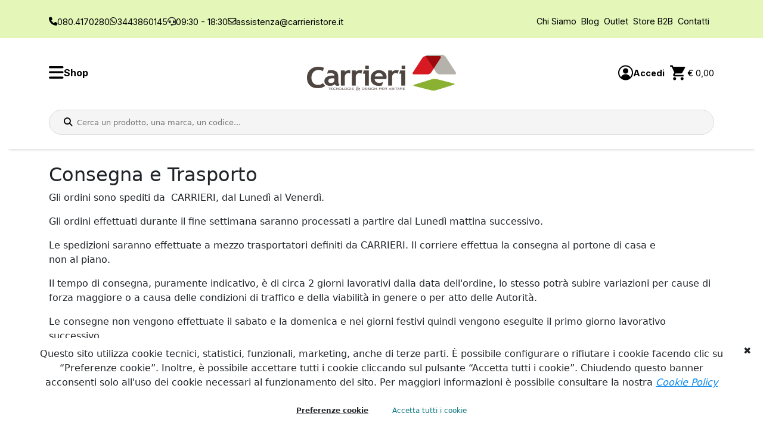

--- FILE ---
content_type: text/html; charset=UTF-8
request_url: https://www.carrieristore.it/consegna-e-trasporto.html
body_size: 16168
content:
<!DOCTYPE html>
<html lang="it">
<head>
    <base href="https://www.carrieristore.it">
<title></title>
<meta charset="utf-8">
<meta name="viewport" content="width=device-width, initial-scale=1">
<!-- bootstrap css -->
<link href="https://cdn.jsdelivr.net/npm/bootstrap@5.3.2/dist/css/bootstrap.min.css" rel="stylesheet" integrity="sha384-T3c6CoIi6uLrA9TneNEoa7RxnatzjcDSCmG1MXxSR1GAsXEV/Dwwykc2MPK8M2HN" crossorigin="anonymous">
<!--<link rel="stylesheet" href="/path/to/cdn/vertical-carousel.css" />-->

<!--LINK SWIPER-->
<link
  rel="stylesheet"
  href="https://cdn.jsdelivr.net/npm/swiper@11/swiper-bundle.min.css"
/>
<!-- SWAL alert css -->
<link href="https://cdn.jsdelivr.net/npm/sweetalert2@11.22.2/dist/sweetalert2.min.css" rel="stylesheet">
<!-- SWAL alert css -->

<!-- file css -->
<link rel="stylesheet" href="assets/css/style.css">
<!-- file css -->

<!--font Google Inter--> 
<link rel="preconnect" href="https://fonts.googleapis.com">
<link rel="preconnect" href="https://fonts.gstatic.com" crossorigin>
<link href="https://fonts.googleapis.com/css2?family=Inter:wght@400;500;700&display=swap" rel="stylesheet">

<!-- font Google open sans -->
<link href="https://fonts.googleapis.com/css2?family=Open+Sans:wght@300;400;500;600;700;800&display=swap" rel="stylesheet">

<!-- fontawesome -->
<link rel="stylesheet" href="https://cdnjs.cloudflare.com/ajax/libs/font-awesome/6.5.1/css/all.min.css" integrity="sha512-DTOQO9RWCH3ppGqcWaEA1BIZOC6xxalwEsw9c2QQeAIftl+Vegovlnee1c9QX4TctnWMn13TZye+giMm8e2LwA==" crossorigin="anonymous" referrerpolicy="no-referrer" />
<!--owlCarousel-->
<link rel="stylesheet" href="assets/css/lib/owl.carousel.css">
<!--favicon-->
<link rel="icon" href="assets/img/favicon.png" type="image/png" />
<title>Carrieri Store</title>

<!--HEADER LINK STYLE-->
<link rel="stylesheet" href="components/topHeader/assets/css/topHeader.css">
<link rel="stylesheet" href="components/navbar/assets/css/navbar.css">
<link rel="stylesheet" href="components/searchBar/assets/css/searchBar.css">
<link rel="stylesheet" href="components/ambients/assets/css/ambients.css">
<link rel="stylesheet" href="components/choseForYou/assets/css/choseForYou.css">
<link rel="stylesheet" href="components/focusOn/assets/css/focusOn.css">
<link rel="stylesheet" href="components/FaiDaTe/assets/css/faiDaTe.css">
<link rel="stylesheet" href="components/addresses/assets/css/addresses.css">
<link rel="stylesheet" href="components/sales/assets/css/sales.css">
<link rel="stylesheet" href="components/blogMain/assets/css/blogMain.css">
<link rel="stylesheet" href="components/searchResult/assets/css/searchResult.css">
<link rel="stylesheet" href="components/product/assets/css/product.css">
<link rel="stylesheet" href="components/cart/assets/css/cart.css">
<link rel="stylesheet" href="assets/css/cookieBar.css">
<script src="https://www.google.com/recaptcha/api.js" async defer></script>






<!--HOMEPAGE LINK STYLE-->

<!--FOOTER LINK STYLE-->
<link rel="stylesheet" href="components/footer/assets/css/footer.css"></head>
<body>
<!--HEADER-->
    
    <header>

        <!--top header-->
            <div id="topHeader" class="pt-4 pb-3">
        <div class="container-xl d-flex justify-content-lg-between justify-content-center align-items-center">
            <!--top header sx-->
            <div class="d-flex justify-content-center  align-items-center gap-3 flex-wrap flex-lg-nowrap">
                <div class="d-flex justify-content-start align-items-center gap-2 colorHover">
                    <i class="fa-solid fa-phone fs-09rem"></i>
                    <a class="text-black text-decoration-none font-inter fw-400 fs-09rem colorHover" href="tel:0804170280" title="080.4170280">080.4170280</a>
                </div>
                <div class="d-flex justify-content-start align-items-center gap-2 colorHover">
                    <i class="fa-brands fa-whatsapp fs-09rem"></i>
                    <a href="https://api.whatsapp.com/send?phone=3443860145" class= "text-black text-decoration-none font-inter fw-400 fs-09rem colorHover" title="3443860145" target="_blank">3443860145</a>
                </div>
                <div class="d-flex justify-content-start align-items-center gap-2">
                    <i class="fa-solid fa-headset fs-09rem"></i>
                    <span class="text-black font-inter fw-400 fs-09rem">09:30 - 18:30</span>
                </div>
                <div class="d-flex justify-content-start align-items-center gap-2 colorHover">
                    <i class="fa-regular fa-envelope fs-09rem"></i>
                    <a class="text-black text-decoration-none font-inter fw-400 fs-09rem colorHover" href="mailto:assistenza@carrieristore.it" title="assistenza@carrieristore.it">assistenza@carrieristore.it</a>
                </div>
            </div>
            <!--top header dx-->
            <div class="d-none d-lg-block">
                <ul class="list-unstyled list-inline mb-0">
                    <li class="list-inline-item me-2 font-inter fw-400 fs-09rem"><a class="text-decoration-none text-black colorHover" href="chi-siamo.html" title="Chi Siamo">Chi Siamo</a></li><li class="list-inline-item me-2 font-inter fw-400 fs-09rem"><a class="text-decoration-none text-black colorHover" href="blog.html" title="Blog">Blog</a></li><li class="list-inline-item me-2 font-inter fw-400 fs-09rem"><a class="text-decoration-none text-black colorHover" href="outlet.html" title="Outlet">Outlet</a></li><li class="list-inline-item me-2 font-inter fw-400 fs-09rem"><a class="text-decoration-none text-black colorHover" href="https://b2b.carrieri.it" target="_blank" title="Store B2B">Store B2B</a></li><li class="list-inline-item me-2 font-inter fw-400 fs-09rem"><a class="text-decoration-none text-black colorHover" href="contatti.html" title="Contatti">Contatti</a></li>                </ul>
            </div>
        </div>
    </div>
        <!--end top header-->

        
        <!--navbar-->
        
<div id="bottomHeader" class="pt-4 pb-1">
    <div class="container-xl d-flex justify-content-between align-items-center">
        <!--aside sx menu button-->
        <div class="col-4">
            <a class="text-decoration-none text-black d-flex justify-content-start align-items-center gap-2"
               data-bs-toggle="offcanvas" href="#asideMenu" role="button"
               aria-controls="asideMenu">
                <i class="fa-solid fa-bars text-black fw-700 fs-3"></i>
                <span class="text-black font-inter fw-700 fs-6 d-none d-lg-block">Shop</span>
            </a>
        </div>
        <!--logo centrale-->
        <div class="col-4 d-flex justify-content-center align-items-center">
            <a href="home.html"><img class="img-fluid" src="../../assets/img/LogoCarelli.png"></a>
        </div>
        <!--parte dx-->
        <div class="col-4 d-flex justify-content-end align-items-center gap-2">
                            <a href="#signUp" data-bs-toggle="offcanvas" aria-controls="signUp"
                   class="d-flex justify-content-start align-items-center gap-1 px-2 py-2">
                    <img class="img-fluid" src="../../assets/img/userIcon.png" alt="user-icon">
                    <span class="text-black font-inter fw-700 fs-09rem d-none d-lg-block">Accedi</span>
                </a>
                <div class="offcanvas offcanvas-top" tabindex="-1" id="signUp" aria-labelledby="offcanvasExampleLabel">
                    <div class="offcanvas-header justify-content-end">
                        <button type="button" class="btn-close" data-bs-dismiss="offcanvas" aria-label="Close"></button>
                    </div>
                    <div class="offcanvas-body overflow-hidden">
                        <h2 class=" text-center">Accedi</h2>
                        <form action="accedi.html" name="signup-form" method="post" id="loginPath">
                            <form action="accedi.html" class="d-flex flex-column gap-4" method="POST"
                                  id="loginPath">
                                <div class="mb-3">
                                    <div class="input-group">
                                        <input type="email" name="email" class="form-control border-end-0"
                                               placeholder="email" required>
                                        <div class="input-group-text"><i class="fa-regular fa-envelope"
                                                                         style="color: #000000;"></i></div>
                                    </div>
                                </div>
                                <div class="mb-3">
                                    <div class="input-group psw">
                                        <input type="password" name="password" class="form-control border-end-0"
                                               placeholder="password" required>
                                        <div class="input-group-text">
                                            <img src="../../assets/img/padlock.png" alt="alt"/>
                                        </div>
                                    </div>
                                </div>
                                <input type="hidden" name="pagina_recover" value="accedi"/>
                                                                    <input type="hidden" name="issetGetValue" value="?id=consegna-e-trasporto"/>
                                                                <input type="hidden" name="button_recover"
                                       value=""/>
                                <input type="hidden" name="pagina_login"
                                       value="accedi"/>
                                <input type="hidden" name="pagina"
                                       value="consegna-e-trasporto"/>
                                <div class="d-flex pt-3 justify-content-between align-items-center border-bottom border-black pb-3">
                                    <a href="javascript:void(0)" class="text-danger btn recover-switch"
                                       onclick="switchLogin(this, 'loginPath')"
                                       data-action="accedi.html" data-option="1"
                                       data-button="Procedi"
                                       title="?">Hai dimenticato la password                                        ?</a>
                                    <a href="javascript:void(0)" class="text-danger btn recover-back d-none"
                                       onclick="switchLogin(this, 'loginPath')"
                                       data-action="accedi.html" data-option="0"
                                       data-button="Accedi"
                                       title="Annulla?">Annulla</a>
                                    <input type="submit" name="pulsante_login" class="btn btn-outline-dark py-1 px-3"
                                           value="Accedi"/>
                                </div>
                            </form>

                            <!--                            <div class="d-flex justify-content-between border-bottom border-black pb-3">-->
                            <!--                                -->                            <!--                                -->                            <!--                            </div>-->
                        </form>
                        <div class="text-center mt-3">
                            <p>Non sei ancora registrato?</p>
                            <a href="registrazione.html" class="text-center fw-500 link-underline-dark" style="text-decoration: underline" title="Registrati ora">Registrati ora</a>                        </div>
                    </div>
                </div>

                                        <a href="#cart-offcanvas" data-bs-toggle="offcanvas" aria-controls="cart-offcanvas"
                   class="d-flex justify-content-start align-items-center gap-1 py-2">
                    <img class="img-fluid" src="../../assets/img/iconCart.png" alt="cart-icon">
                    <span class="text-black font-inter fw-400 fs-09rem d-none d-lg-block euro"
                          id="cart_total">0,00</span>
                </a>

                <div class="offcanvas offcanvas-end" tabindex="-1" id="cart-offcanvas"
                     aria-labelledby="offcanvasExampleLabel">
                    <div class="offcanvas-header">
                        <h5 class="offcanvas-title"
                            id="offcanvasExampleLabel">Il mio carrello</h5>
                        <button type="button" class="btn-close" data-bs-dismiss="offcanvas" aria-label="Close"></button>
                    </div>
                    <div class="offcanvas-body">
                        
                                            </div>
                </div>
            
        </div>
    </div>
    
    </div>

<!--aside menu-->
<div class="offcanvas offcanvas-start" tabindex="-1" id="asideMenu" aria-labelledby="offcanvasExampleLabel">
    <div class="offcanvas-header">
        <img src="../../assets/img/LogoCarelli.png">
        <button id="buttonCloseOffCanvas" type="button" class="btn-close opacity-100 text-black"
                data-bs-dismiss="offcanvas" aria-label="Close"></button>
    </div>
    <div id="offcanvasStart" class="offcanvas-body">
        <div>
            <ul class="list-unstyled">
                <li class="font-inter fw-700 fs-2 border-bottom border-black pb-3">Menù</li>
                <li class="accordion border-bottom border-black py-3" id="accordionProdotti">
                    <div class="accordion-item border-0">
                        <button class="font-inter fw-700 fs-6 accordion-button collapsed p-0" type="button"
                                data-bs-toggle="collapse" data-bs-target="#collapseProdotti" aria-expanded="false"
                                aria-controls="collapseProdotti">
                            Prodotti                        </button>
                        <div id="collapseProdotti" class="accordion-collapse collapse"
                             data-bs-parent="#accordionProdotti">
                            <div class="accordion-body">
                                <ul class="list-unstyled">
                                    <li class="font-inter fw-400 fs-09rem">
                                                        <button class="font-inter text-black accordion-button text-decoration-none colorHover text-capitalize product fs-09rem" type="button" data-bs-toggle="collapse" data-bs-target="#collapseattrezzatura-e-utensileria" aria-expanded="false" aria-controls="collapseProdotti">
                                                            attrezzatura e utensileria
                                                        </button>
                                                    </li><div id="collapseattrezzatura-e-utensileria" class="accordion-collapse collapse" data-bs-parent="#collapseattrezzatura-e-utensileria">
                                                        <div class="accordion-body py-0">
                                                            <ul class="list-unstyled"><li class="font-inter fs-6">
                                                                                <a class="text-black text-decoration-none colorHover text-capitalize product" title="ATTREZZATURE PER CONDIZIONAMENTO" href="prodotti/attrezzatura-e-utensileria/attrezzature-per-condizionamento.html">attrezzature per condizionamento</a>
                                                                            </li><li class="font-inter fs-6">
                                                                                <a class="text-black text-decoration-none colorHover text-capitalize product" title="Utensili per installazioni tubi" href="prodotti/attrezzatura-e-utensileria/utensili-per-installazioni-tubi.html">utensili per installazioni tubi</a>
                                                                            </li><li class="font-inter fs-6">
                                                                                <a class="text-black text-decoration-none colorHover text-capitalize product" title="TAGLIO E CAROTAGGIO" href="prodotti/attrezzatura-e-utensileria/taglio-e-carotaggio.html">taglio e carotaggio</a>
                                                                            </li><li class="font-inter fs-6">
                                                                                <a class="text-black text-decoration-none colorHover text-capitalize product" title="Elettroutensili" href="prodotti/attrezzatura-e-utensileria/elettroutensili.html">elettroutensili</a>
                                                                            </li><li class="font-inter fs-6">
                                                                                <a class="text-black text-decoration-none colorHover text-capitalize product" title="Utensili per saldatura e saldobrasatura" href="prodotti/attrezzatura-e-utensileria/utensili-per-saldatura-e-saldobrasatura.html">utensili per saldatura e saldobrasatura</a>
                                                                            </li><li class="font-inter fs-6">
                                                                                <a class="text-black text-decoration-none colorHover text-capitalize product" title="DISPOSITIVI DI PROTEZIONE" href="prodotti/attrezzatura-e-utensileria/dispositivi-di-protezione.html">dispositivi di protezione</a>
                                                                            </li><li class="font-inter fs-6">
                                                                                <a class="text-black text-decoration-none colorHover text-capitalize product" title="UTENSILERIA "KNIPEX"" href="prodotti/attrezzatura-e-utensileria/utensileria-knipex.html">utensileria "knipex"</a>
                                                                            </li><li class="font-inter fs-6">
                                                                                <a class="text-black text-decoration-none colorHover text-capitalize product" title="SALDATURA E SALDOBRASATURA" href="prodotti/attrezzatura-e-utensileria/saldatura-e-saldobrasatura.html">saldatura e saldobrasatura</a>
                                                                            </li><li class="font-inter fs-6">
                                                                                <a class="text-black text-decoration-none colorHover text-capitalize product" title="UTENSILI PER MULTISTRATO" href="prodotti/attrezzatura-e-utensileria/utensili-per-multistrato.html">utensili per multistrato</a>
                                                                            </li></ul>
                                                        </div>
                                                    </div><li class="font-inter fw-400 fs-09rem">
                                                        <button class="font-inter text-black accordion-button text-decoration-none colorHover text-capitalize product fs-09rem" type="button" data-bs-toggle="collapse" data-bs-target="#collapsecaldaie-pdc-solare-scaldab-bollitori" aria-expanded="false" aria-controls="collapseProdotti">
                                                            caldaie pdc solare scaldab. bollitori
                                                        </button>
                                                    </li><div id="collapsecaldaie-pdc-solare-scaldab-bollitori" class="accordion-collapse collapse" data-bs-parent="#collapsecaldaie-pdc-solare-scaldab-bollitori">
                                                        <div class="accordion-body py-0">
                                                            <ul class="list-unstyled"><li class="font-inter fs-6">
                                                                                <a class="text-black text-decoration-none colorHover text-capitalize product" title="Bollitori e accumulatori" href="prodotti/caldaie-pdc-solare-scaldab-bollitori/bollitori-e-accumulatori.html">bollitori e accumulatori</a>
                                                                            </li><li class="font-inter fs-6">
                                                                                <a class="text-black text-decoration-none colorHover text-capitalize product" title="Caldaie sistemi calore Chaffoteau" href="prodotti/caldaie-pdc-solare-scaldab-bollitori/caldaie-sistemi-calore-chaffoteau.html">caldaie sistemi calore chaffoteau</a>
                                                                            </li><li class="font-inter fs-6">
                                                                                <a class="text-black text-decoration-none colorHover text-capitalize product" title="Caldaie e sistemi Ariston" href="prodotti/caldaie-pdc-solare-scaldab-bollitori/caldaie-e-sistemi-ariston.html">caldaie e sistemi ariston</a>
                                                                            </li><li class="font-inter fs-6">
                                                                                <a class="text-black text-decoration-none colorHover text-capitalize product" title="Sistemi solari e componenti" href="prodotti/caldaie-pdc-solare-scaldab-bollitori/sistemi-solari-e-componenti.html">sistemi solari e componenti</a>
                                                                            </li><li class="font-inter fs-6">
                                                                                <a class="text-black text-decoration-none colorHover text-capitalize product" title="Condotti fumo per condensazione" href="prodotti/caldaie-pdc-solare-scaldab-bollitori/condotti-fumo-per-condensazione.html">condotti fumo per condensazione</a>
                                                                            </li><li class="font-inter fs-6">
                                                                                <a class="text-black text-decoration-none colorHover text-capitalize product" title="Condotti fumo convenzionali" href="prodotti/caldaie-pdc-solare-scaldab-bollitori/condotti-fumo-convenzionali.html">condotti fumo convenzionali</a>
                                                                            </li><li class="font-inter fs-6">
                                                                                <a class="text-black text-decoration-none colorHover text-capitalize product" title="POMPE DI CALORE (PDC)" href="prodotti/caldaie-pdc-solare-scaldab-bollitori/pompe-di-calore-pdc.html">pompe di calore (pdc)</a>
                                                                            </li><li class="font-inter fs-6">
                                                                                <a class="text-black text-decoration-none colorHover text-capitalize product" title="Stufe a pellet" href="prodotti/caldaie-pdc-solare-scaldab-bollitori/stufe-a-pellet.html">stufe a pellet</a>
                                                                            </li><li class="font-inter fs-6">
                                                                                <a class="text-black text-decoration-none colorHover text-capitalize product" title="Scaldabagni elettrici" href="prodotti/caldaie-pdc-solare-scaldab-bollitori/scaldabagni-elettrici.html">scaldabagni elettrici</a>
                                                                            </li><li class="font-inter fs-6">
                                                                                <a class="text-black text-decoration-none colorHover text-capitalize product" title="Sanitari GSI" href="prodotti/caldaie-pdc-solare-scaldab-bollitori/sanitari-gsi.html">sanitari gsi</a>
                                                                            </li><li class="font-inter fs-6">
                                                                                <a class="text-black text-decoration-none colorHover text-capitalize product" title="Accessori bollitori e scaldabagni" href="prodotti/caldaie-pdc-solare-scaldab-bollitori/accessori-bollitori-e-scaldabagni.html">accessori bollitori e scaldabagni</a>
                                                                            </li></ul>
                                                        </div>
                                                    </div><li class="font-inter fw-400 fs-09rem">
                                                        <button class="font-inter text-black accordion-button text-decoration-none colorHover text-capitalize product fs-09rem" type="button" data-bs-toggle="collapse" data-bs-target="#collapseclimatizzazione-canaline-e-accessori" aria-expanded="false" aria-controls="collapseProdotti">
                                                            climatizzazione canaline e accessori
                                                        </button>
                                                    </li><div id="collapseclimatizzazione-canaline-e-accessori" class="accordion-collapse collapse" data-bs-parent="#collapseclimatizzazione-canaline-e-accessori">
                                                        <div class="accordion-body py-0">
                                                            <ul class="list-unstyled"><li class="font-inter fs-6">
                                                                                <a class="text-black text-decoration-none colorHover text-capitalize product" title="Pompe scarico condensa e minuteria" href="prodotti/climatizzazione-canaline-e-accessori/pompe-scarico-condensa-e-minuteria.html">pompe scarico condensa e minuteria</a>
                                                                            </li><li class="font-inter fs-6">
                                                                                <a class="text-black text-decoration-none colorHover text-capitalize product" title="Canaline e raccordi" href="prodotti/climatizzazione-canaline-e-accessori/canaline-e-raccordi.html">canaline e raccordi</a>
                                                                            </li><li class="font-inter fs-6">
                                                                                <a class="text-black text-decoration-none colorHover text-capitalize product" title="Condotti fumo per cappe o ventilazione" href="prodotti/climatizzazione-canaline-e-accessori/condotti-fumo-per-cappe-o-ventilazione.html">condotti fumo per cappe o ventilazione</a>
                                                                            </li><li class="font-inter fs-6">
                                                                                <a class="text-black text-decoration-none colorHover text-capitalize product" title="ACCESSORI PER CLIMATIZZATORI" href="prodotti/climatizzazione-canaline-e-accessori/accessori-per-climatizzatori.html">accessori per climatizzatori</a>
                                                                            </li><li class="font-inter fs-6">
                                                                                <a class="text-black text-decoration-none colorHover text-capitalize product" title="RECUPERATORI DI CALORE" href="prodotti/climatizzazione-canaline-e-accessori/recuperatori-di-calore.html">recuperatori di calore</a>
                                                                            </li><li class="font-inter fs-6">
                                                                                <a class="text-black text-decoration-none colorHover text-capitalize product" title="Climatizzatori" href="prodotti/climatizzazione-canaline-e-accessori/climatizzatori.html">climatizzatori</a>
                                                                            </li><li class="font-inter fs-6">
                                                                                <a class="text-black text-decoration-none colorHover text-capitalize product" title="BOCCHETTE E CANALI" href="prodotti/climatizzazione-canaline-e-accessori/bocchette-e-canali.html">bocchette e canali</a>
                                                                            </li><li class="font-inter fs-6">
                                                                                <a class="text-black text-decoration-none colorHover text-capitalize product" title="Raccorderia ottone passo sae" href="prodotti/climatizzazione-canaline-e-accessori/raccorderia-ottone-passo-sae.html">raccorderia ottone passo sae</a>
                                                                            </li><li class="font-inter fs-6">
                                                                                <a class="text-black text-decoration-none colorHover text-capitalize product" title="POMPE SCARICO CONDENSA" href="prodotti/climatizzazione-canaline-e-accessori/pompe-scarico-condensa.html">pompe scarico condensa</a>
                                                                            </li></ul>
                                                        </div>
                                                    </div><li class="font-inter fw-400 fs-09rem">
                                                        <button class="font-inter text-black accordion-button text-decoration-none colorHover text-capitalize product fs-09rem" type="button" data-bs-toggle="collapse" data-bs-target="#collapseflessibili-e-antivibranti" aria-expanded="false" aria-controls="collapseProdotti">
                                                            flessibili e antivibranti
                                                        </button>
                                                    </li><div id="collapseflessibili-e-antivibranti" class="accordion-collapse collapse" data-bs-parent="#collapseflessibili-e-antivibranti">
                                                        <div class="accordion-body py-0">
                                                            <ul class="list-unstyled"><li class="font-inter fs-6">
                                                                                <a class="text-black text-decoration-none colorHover text-capitalize product" title="TUBI CARICO E SCARICO LAVATRICE" href="prodotti/flessibili-e-antivibranti/tubi-carico-e-scarico-lavatrice.html">tubi carico e scarico lavatrice</a>
                                                                            </li><li class="font-inter fs-6">
                                                                                <a class="text-black text-decoration-none colorHover text-capitalize product" title="Flessibili doccia" href="prodotti/flessibili-e-antivibranti/flessibili-doccia.html">flessibili doccia</a>
                                                                            </li><li class="font-inter fs-6">
                                                                                <a class="text-black text-decoration-none colorHover text-capitalize product" title="Flessibili trecciati inox" href="prodotti/flessibili-e-antivibranti/flessibili-trecciati-inox.html">flessibili trecciati inox</a>
                                                                            </li><li class="font-inter fs-6">
                                                                                <a class="text-black text-decoration-none colorHover text-capitalize product" title="FLESSIBILI E GIUNTI ACQUA E GAS" href="prodotti/flessibili-e-antivibranti/flessibili-e-giunti-acqua-e-gas.html">flessibili e giunti acqua e gas</a>
                                                                            </li><li class="font-inter fs-6">
                                                                                <a class="text-black text-decoration-none colorHover text-capitalize product" title="Giunti per gas e acqua" href="prodotti/flessibili-e-antivibranti/giunti-per-gas-e-acqua.html">giunti per gas e acqua</a>
                                                                            </li><li class="font-inter fs-6">
                                                                                <a class="text-black text-decoration-none colorHover text-capitalize product" title="Tubo inox sagomabile per acqua e gas" href="prodotti/flessibili-e-antivibranti/tubo-inox-sagomabile-per-acqua-e-gas.html">tubo inox sagomabile per acqua e gas</a>
                                                                            </li></ul>
                                                        </div>
                                                    </div><li class="font-inter fw-400 fs-09rem">
                                                        <button class="font-inter text-black accordion-button text-decoration-none colorHover text-capitalize product fs-09rem" type="button" data-bs-toggle="collapse" data-bs-target="#collapsegas-e-gasolio-valvole-accessori" aria-expanded="false" aria-controls="collapseProdotti">
                                                            gas e gasolio valvole accessori
                                                        </button>
                                                    </li><div id="collapsegas-e-gasolio-valvole-accessori" class="accordion-collapse collapse" data-bs-parent="#collapsegas-e-gasolio-valvole-accessori">
                                                        <div class="accordion-body py-0">
                                                            <ul class="list-unstyled"><li class="font-inter fs-6">
                                                                                <a class="text-black text-decoration-none colorHover text-capitalize product" title="ELETTROVALVOLE GAS" href="prodotti/gas-e-gasolio-valvole-accessori/elettrovalvole-gas.html">elettrovalvole gas</a>
                                                                            </li><li class="font-inter fs-6">
                                                                                <a class="text-black text-decoration-none colorHover text-capitalize product" title="RACCORDI E MINUTERIE PER GPL" href="prodotti/gas-e-gasolio-valvole-accessori/raccordi-e-minuterie-per-gpl.html">raccordi e minuterie per gpl</a>
                                                                            </li><li class="font-inter fs-6">
                                                                                <a class="text-black text-decoration-none colorHover text-capitalize product" title="REGOLATORI GAS E RIDUTTORI" href="prodotti/gas-e-gasolio-valvole-accessori/regolatori-gas-e-riduttori.html">regolatori gas e riduttori</a>
                                                                            </li></ul>
                                                        </div>
                                                    </div><li class="font-inter fw-400 fs-09rem">
                                                        <button class="font-inter text-black accordion-button text-decoration-none colorHover text-capitalize product fs-09rem" type="button" data-bs-toggle="collapse" data-bs-target="#collapseraccorderia-idraulica" aria-expanded="false" aria-controls="collapseProdotti">
                                                            raccorderia idraulica
                                                        </button>
                                                    </li><div id="collapseraccorderia-idraulica" class="accordion-collapse collapse" data-bs-parent="#collapseraccorderia-idraulica">
                                                        <div class="accordion-body py-0">
                                                            <ul class="list-unstyled"><li class="font-inter fs-6">
                                                                                <a class="text-black text-decoration-none colorHover text-capitalize product" title="Raccordi per tubo multistrato gas" href="prodotti/raccorderia-idraulica/raccordi-per-tubo-multistrato-gas.html">raccordi per tubo multistrato gas</a>
                                                                            </li><li class="font-inter fs-6">
                                                                                <a class="text-black text-decoration-none colorHover text-capitalize product" title="RACCORDI IN POLIBUTILENE HEP20" href="prodotti/raccorderia-idraulica/raccordi-in-polibutilene-hep20.html">raccordi in polibutilene hep20</a>
                                                                            </li><li class="font-inter fs-6">
                                                                                <a class="text-black text-decoration-none colorHover text-capitalize product" title="RACCORDI IN POLIAMMIDE" href="prodotti/raccorderia-idraulica/raccordi-in-poliammide.html">raccordi in poliammide</a>
                                                                            </li></ul>
                                                        </div>
                                                    </div><li class="font-inter fw-400 fs-09rem">
                                                        <button class="font-inter text-black accordion-button text-decoration-none colorHover text-capitalize product fs-09rem" type="button" data-bs-toggle="collapse" data-bs-target="#collapseradiatori-e-ventil-convettori" aria-expanded="false" aria-controls="collapseProdotti">
                                                            radiatori e ventil convettori
                                                        </button>
                                                    </li><div id="collapseradiatori-e-ventil-convettori" class="accordion-collapse collapse" data-bs-parent="#collapseradiatori-e-ventil-convettori">
                                                        <div class="accordion-body py-0">
                                                            <ul class="list-unstyled"><li class="font-inter fs-6">
                                                                                <a class="text-black text-decoration-none colorHover text-capitalize product" title="RADIATORI TUBOLARI ARDESIA" href="prodotti/radiatori-e-ventil-convettori/radiatori-tubolari-ardesia.html">radiatori tubolari ardesia</a>
                                                                            </li><li class="font-inter fs-6">
                                                                                <a class="text-black text-decoration-none colorHover text-capitalize product" title="ACCESSORI PER RADIATORI" href="prodotti/radiatori-e-ventil-convettori/accessori-per-radiatori.html">accessori per radiatori</a>
                                                                            </li><li class="font-inter fs-6">
                                                                                <a class="text-black text-decoration-none colorHover text-capitalize product" title="RADIATORI PER ALLUMINIO" href="prodotti/radiatori-e-ventil-convettori/radiatori-per-alluminio.html">radiatori per alluminio</a>
                                                                            </li><li class="font-inter fs-6">
                                                                                <a class="text-black text-decoration-none colorHover text-capitalize product" title="SCALDASALVIETTE" href="prodotti/radiatori-e-ventil-convettori/scaldasalviette.html">scaldasalviette</a>
                                                                            </li><li class="font-inter fs-6">
                                                                                <a class="text-black text-decoration-none colorHover text-capitalize product" title="IMPIANTI RADIANTI" href="prodotti/radiatori-e-ventil-convettori/impianti-radianti.html">impianti radianti</a>
                                                                            </li></ul>
                                                        </div>
                                                    </div><li class="font-inter fw-400 fs-09rem">
                                                        <button class="font-inter text-black accordion-button text-decoration-none colorHover text-capitalize product fs-09rem" type="button" data-bs-toggle="collapse" data-bs-target="#collapserubinetteria-sifoni-ed-accessori" aria-expanded="false" aria-controls="collapseProdotti">
                                                            rubinetteria, sifoni ed accessori
                                                        </button>
                                                    </li><div id="collapserubinetteria-sifoni-ed-accessori" class="accordion-collapse collapse" data-bs-parent="#collapserubinetteria-sifoni-ed-accessori">
                                                        <div class="accordion-body py-0">
                                                            <ul class="list-unstyled"><li class="font-inter fs-6">
                                                                                <a class="text-black text-decoration-none colorHover text-capitalize product" title="Sifoni canotti e pilette in plastica" href="prodotti/rubinetteria-sifoni-ed-accessori/sifoni-canotti-e-pilette-in-plastica.html">sifoni canotti e pilette in plastica</a>
                                                                            </li><li class="font-inter fs-6">
                                                                                <a class="text-black text-decoration-none colorHover text-capitalize product" title="RUBINETT. IDEAL STANDARD DOLOMITE" href="prodotti/rubinetteria-sifoni-ed-accessori/rubinett-ideal-standard-dolomite.html">rubinett. ideal standard dolomite</a>
                                                                            </li><li class="font-inter fs-6">
                                                                                <a class="text-black text-decoration-none colorHover text-capitalize product" title="BOCCHE DI EROGAZIONE" href="prodotti/rubinetteria-sifoni-ed-accessori/bocche-di-erogazione.html">bocche di erogazione</a>
                                                                            </li><li class="font-inter fs-6">
                                                                                <a class="text-black text-decoration-none colorHover text-capitalize product" title="Ricambi rubinetteria" href="prodotti/rubinetteria-sifoni-ed-accessori/ricambi-rubinetteria.html">ricambi rubinetteria</a>
                                                                            </li><li class="font-inter fs-6">
                                                                                <a class="text-black text-decoration-none colorHover text-capitalize product" title="Rubinetteria generica" href="prodotti/rubinetteria-sifoni-ed-accessori/rubinetteria-generica.html">rubinetteria generica</a>
                                                                            </li><li class="font-inter fs-6">
                                                                                <a class="text-black text-decoration-none colorHover text-capitalize product" title="Cassette scarico batterie e accessori" href="prodotti/rubinetteria-sifoni-ed-accessori/cassette-scarico-batterie-e-accessori.html">cassette scarico batterie e accessori</a>
                                                                            </li><li class="font-inter fs-6">
                                                                                <a class="text-black text-decoration-none colorHover text-capitalize product" title="Sifoni e canotti in ottone" href="prodotti/rubinetteria-sifoni-ed-accessori/sifoni-e-canotti-in-ottone.html">sifoni e canotti in ottone</a>
                                                                            </li><li class="font-inter fs-6">
                                                                                <a class="text-black text-decoration-none colorHover text-capitalize product" title="Ricambi e accessori monocomando" href="prodotti/rubinetteria-sifoni-ed-accessori/ricambi-e-accessori-monocomando.html">ricambi e accessori monocomando</a>
                                                                            </li><li class="font-inter fs-6">
                                                                                <a class="text-black text-decoration-none colorHover text-capitalize product" title="Rubinetteria Grohe" href="prodotti/rubinetteria-sifoni-ed-accessori/rubinetteria-grohe.html">rubinetteria grohe</a>
                                                                            </li><li class="font-inter fs-6">
                                                                                <a class="text-black text-decoration-none colorHover text-capitalize product" title="Box doccia e box vasca" href="prodotti/rubinetteria-sifoni-ed-accessori/box-doccia-e-box-vasca.html">box doccia e box vasca</a>
                                                                            </li><li class="font-inter fs-6">
                                                                                <a class="text-black text-decoration-none colorHover text-capitalize product" title="RUBINETTERIA INOX" href="prodotti/rubinetteria-sifoni-ed-accessori/rubinetteria-inox.html">rubinetteria inox</a>
                                                                            </li><li class="font-inter fs-6">
                                                                                <a class="text-black text-decoration-none colorHover text-capitalize product" title="RUBINETTERIA FIMA FRATTINI" href="prodotti/rubinetteria-sifoni-ed-accessori/rubinetteria-fima-frattini.html">rubinetteria fima frattini</a>
                                                                            </li><li class="font-inter fs-6">
                                                                                <a class="text-black text-decoration-none colorHover text-capitalize product" title="MISCELLATORE LAVELLO" href="prodotti/rubinetteria-sifoni-ed-accessori/miscellatore-lavello.html">miscellatore lavello</a>
                                                                            </li><li class="font-inter fs-6">
                                                                                <a class="text-black text-decoration-none colorHover text-capitalize product" title="Rubinetteria a pedale" href="prodotti/rubinetteria-sifoni-ed-accessori/rubinetteria-a-pedale.html">rubinetteria a pedale</a>
                                                                            </li><li class="font-inter fs-6">
                                                                                <a class="text-black text-decoration-none colorHover text-capitalize product" title="Sistemi termostatici" href="prodotti/rubinetteria-sifoni-ed-accessori/sistemi-termostatici.html">sistemi termostatici</a>
                                                                            </li><li class="font-inter fs-6">
                                                                                <a class="text-black text-decoration-none colorHover text-capitalize product" title="Rubinetteria a leva sanitaria" href="prodotti/rubinetteria-sifoni-ed-accessori/rubinetteria-a-leva-sanitaria.html">rubinetteria a leva sanitaria</a>
                                                                            </li><li class="font-inter fs-6">
                                                                                <a class="text-black text-decoration-none colorHover text-capitalize product" title="RUBINETTERIA PRINCE CARTUCCIA 40" href="prodotti/rubinetteria-sifoni-ed-accessori/rubinetteria-prince-cartuccia-40.html">rubinetteria prince cartuccia 40</a>
                                                                            </li><li class="font-inter fs-6">
                                                                                <a class="text-black text-decoration-none colorHover text-capitalize product" title="Rubinetteria Kristal" href="prodotti/rubinetteria-sifoni-ed-accessori/rubinetteria-kristal.html">rubinetteria kristal</a>
                                                                            </li><li class="font-inter fs-6">
                                                                                <a class="text-black text-decoration-none colorHover text-capitalize product" title="Rubinetteria Akua" href="prodotti/rubinetteria-sifoni-ed-accessori/rubinetteria-akua.html">rubinetteria akua</a>
                                                                            </li><li class="font-inter fs-6">
                                                                                <a class="text-black text-decoration-none colorHover text-capitalize product" title="Rubinetteria per grandi cucine" href="prodotti/rubinetteria-sifoni-ed-accessori/rubinetteria-per-grandi-cucine.html">rubinetteria per grandi cucine</a>
                                                                            </li><li class="font-inter fs-6">
                                                                                <a class="text-black text-decoration-none colorHover text-capitalize product" title="Rubinetteria temporizzata a pulsante" href="prodotti/rubinetteria-sifoni-ed-accessori/rubinetteria-temporizzata-a-pulsante.html">rubinetteria temporizzata a pulsante</a>
                                                                            </li></ul>
                                                        </div>
                                                    </div><li class="font-inter fw-400 fs-09rem">
                                                        <button class="font-inter text-black accordion-button text-decoration-none colorHover text-capitalize product fs-09rem" type="button" data-bs-toggle="collapse" data-bs-target="#collapsesanificazione-e-disinfezione" aria-expanded="false" aria-controls="collapseProdotti">
                                                            sanificazione e disinfezione
                                                        </button>
                                                    </li><div id="collapsesanificazione-e-disinfezione" class="accordion-collapse collapse" data-bs-parent="#collapsesanificazione-e-disinfezione">
                                                        <div class="accordion-body py-0">
                                                            <ul class="list-unstyled"><li class="font-inter fs-6">
                                                                                <a class="text-black text-decoration-none colorHover text-capitalize product" title="SANIFICAZIONE AMBIENTI" href="prodotti/sanificazione-e-disinfezione/sanificazione-ambienti.html">sanificazione ambienti</a>
                                                                            </li><li class="font-inter fs-6">
                                                                                <a class="text-black text-decoration-none colorHover text-capitalize product" title="COLONNE E DOSATORI ELETTRONICI" href="prodotti/sanificazione-e-disinfezione/colonne-e-dosatori-elettronici.html">colonne e dosatori elettronici</a>
                                                                            </li></ul>
                                                        </div>
                                                    </div><li class="font-inter fw-400 fs-09rem">
                                                        <button class="font-inter text-black accordion-button text-decoration-none colorHover text-capitalize product fs-09rem" type="button" data-bs-toggle="collapse" data-bs-target="#collapsesanitari" aria-expanded="false" aria-controls="collapseProdotti">
                                                            sanitari
                                                        </button>
                                                    </li><div id="collapsesanitari" class="accordion-collapse collapse" data-bs-parent="#collapsesanitari">
                                                        <div class="accordion-body py-0">
                                                            <ul class="list-unstyled"><li class="font-inter fs-6">
                                                                                <a class="text-black text-decoration-none colorHover text-capitalize product" title="Accessori da bagno" href="prodotti/sanitari/accessori-da-bagno.html">accessori da bagno</a>
                                                                            </li><li class="font-inter fs-6">
                                                                                <a class="text-black text-decoration-none colorHover text-capitalize product" title="Fissaggi per sanitari" href="prodotti/sanitari/fissaggi-per-sanitari.html">fissaggi per sanitari</a>
                                                                            </li><li class="font-inter fs-6">
                                                                                <a class="text-black text-decoration-none colorHover text-capitalize product" title="Ausili per disabili" href="prodotti/sanitari/ausili-per-disabili.html">ausili per disabili</a>
                                                                            </li><li class="font-inter fs-6">
                                                                                <a class="text-black text-decoration-none colorHover text-capitalize product" title="Lavatoi" href="prodotti/sanitari/lavatoi.html">lavatoi</a>
                                                                            </li><li class="font-inter fs-6">
                                                                                <a class="text-black text-decoration-none colorHover text-capitalize product" title="Sanitari Dolomite" href="prodotti/sanitari/sanitari-dolomite.html">sanitari dolomite</a>
                                                                            </li><li class="font-inter fs-6">
                                                                                <a class="text-black text-decoration-none colorHover text-capitalize product" title="Sanitari disabili" href="prodotti/sanitari/sanitari-disabili.html">sanitari disabili</a>
                                                                            </li><li class="font-inter fs-6">
                                                                                <a class="text-black text-decoration-none colorHover text-capitalize product" title="Piatti doccia" href="prodotti/sanitari/piatti-doccia.html">piatti doccia</a>
                                                                            </li><li class="font-inter fs-6">
                                                                                <a class="text-black text-decoration-none colorHover text-capitalize product" title="SEDILI COPRIWATER" href="prodotti/sanitari/sedili-copriwater.html">sedili copriwater</a>
                                                                            </li><li class="font-inter fs-6">
                                                                                <a class="text-black text-decoration-none colorHover text-capitalize product" title="SANITARI GENERICI" href="prodotti/sanitari/sanitari-generici.html">sanitari generici</a>
                                                                            </li><li class="font-inter fs-6">
                                                                                <a class="text-black text-decoration-none colorHover text-capitalize product" title="Sanitari Roca" href="prodotti/sanitari/sanitari-roca.html">sanitari roca</a>
                                                                            </li><li class="font-inter fs-6">
                                                                                <a class="text-black text-decoration-none colorHover text-capitalize product" title="Mobili da bagno" href="prodotti/sanitari/mobili-da-bagno.html">mobili da bagno</a>
                                                                            </li></ul>
                                                        </div>
                                                    </div><li class="font-inter fw-400 fs-09rem">
                                                        <button class="font-inter text-black accordion-button text-decoration-none colorHover text-capitalize product fs-09rem" type="button" data-bs-toggle="collapse" data-bs-target="#collapseserbatoi-elettropompe-ed-accessori" aria-expanded="false" aria-controls="collapseProdotti">
                                                            serbatoi, elettropompe ed accessori
                                                        </button>
                                                    </li><div id="collapseserbatoi-elettropompe-ed-accessori" class="accordion-collapse collapse" data-bs-parent="#collapseserbatoi-elettropompe-ed-accessori">
                                                        <div class="accordion-body py-0">
                                                            <ul class="list-unstyled"><li class="font-inter fs-6">
                                                                                <a class="text-black text-decoration-none colorHover text-capitalize product" title="Circolatori" href="prodotti/serbatoi-elettropompe-ed-accessori/circolatori.html">circolatori</a>
                                                                            </li><li class="font-inter fs-6">
                                                                                <a class="text-black text-decoration-none colorHover text-capitalize product" title="Elettropompe" href="prodotti/serbatoi-elettropompe-ed-accessori/elettropompe.html">elettropompe</a>
                                                                            </li><li class="font-inter fs-6">
                                                                                <a class="text-black text-decoration-none colorHover text-capitalize product" title="POMPE SOMMEGIBILI STAZIONI FOGNA" href="prodotti/serbatoi-elettropompe-ed-accessori/pompe-sommegibili-stazioni-fogna.html">pompe sommegibili stazioni fogna</a>
                                                                            </li><li class="font-inter fs-6">
                                                                                <a class="text-black text-decoration-none colorHover text-capitalize product" title="Accessori autoclavi" href="prodotti/serbatoi-elettropompe-ed-accessori/accessori-autoclavi.html">accessori autoclavi</a>
                                                                            </li><li class="font-inter fs-6">
                                                                                <a class="text-black text-decoration-none colorHover text-capitalize product" title="Vasi autoclavi" href="prodotti/serbatoi-elettropompe-ed-accessori/vasi-autoclavi.html">vasi autoclavi</a>
                                                                            </li><li class="font-inter fs-6">
                                                                                <a class="text-black text-decoration-none colorHover text-capitalize product" title="Ricambi elettrovalvole, bollitori ed accessori" href="prodotti/serbatoi-elettropompe-ed-accessori/ricambi-elettrovalvole-bollitori-ed-accessori.html">ricambi elettrovalvole, bollitori ed accessori</a>
                                                                            </li><li class="font-inter fs-6">
                                                                                <a class="text-black text-decoration-none colorHover text-capitalize product" title="SISTEMI CON TRITURATORI PER FOGNA" href="prodotti/serbatoi-elettropompe-ed-accessori/sistemi-con-trituratori-per-fogna.html">sistemi con trituratori per fogna</a>
                                                                            </li><li class="font-inter fs-6">
                                                                                <a class="text-black text-decoration-none colorHover text-capitalize product" title="POMPE PER PISCINA E IDROMASSAGGIO" href="prodotti/serbatoi-elettropompe-ed-accessori/pompe-per-piscina-e-idromassaggio.html">pompe per piscina e idromassaggio</a>
                                                                            </li><li class="font-inter fs-6">
                                                                                <a class="text-black text-decoration-none colorHover text-capitalize product" title="Serbatoi in polietilene rotazionale" href="prodotti/serbatoi-elettropompe-ed-accessori/serbatoi-in-polietilene-rotazionale.html">serbatoi in polietilene rotazionale</a>
                                                                            </li></ul>
                                                        </div>
                                                    </div><li class="font-inter fw-400 fs-09rem">
                                                        <button class="font-inter text-black accordion-button text-decoration-none colorHover text-capitalize product fs-09rem" type="button" data-bs-toggle="collapse" data-bs-target="#collapsesistemi-scarico-e-fognari" aria-expanded="false" aria-controls="collapseProdotti">
                                                            sistemi scarico e fognari
                                                        </button>
                                                    </li><div id="collapsesistemi-scarico-e-fognari" class="accordion-collapse collapse" data-bs-parent="#collapsesistemi-scarico-e-fognari">
                                                        <div class="accordion-body py-0">
                                                            <ul class="list-unstyled"><li class="font-inter fs-6">
                                                                                <a class="text-black text-decoration-none colorHover text-capitalize product" title="Accessori tubi ad innesto" href="prodotti/sistemi-scarico-e-fognari/accessori-tubi-ad-innesto.html">accessori tubi ad innesto</a>
                                                                            </li><li class="font-inter fs-6">
                                                                                <a class="text-black text-decoration-none colorHover text-capitalize product" title="SISTEMA SCARICO PP GABBAPLAST" href="prodotti/sistemi-scarico-e-fognari/sistema-scarico-pp-gabbaplast.html">sistema scarico pp gabbaplast</a>
                                                                            </li></ul>
                                                        </div>
                                                    </div><li class="font-inter fw-400 fs-09rem">
                                                        <button class="font-inter text-black accordion-button text-decoration-none colorHover text-capitalize product fs-09rem" type="button" data-bs-toggle="collapse" data-bs-target="#collapsestaffe-fissaggi-guarnizioni-morsetti-sigillanti" aria-expanded="false" aria-controls="collapseProdotti">
                                                            staffe, fissaggi, guarnizioni, morsetti, sigillanti
                                                        </button>
                                                    </li><div id="collapsestaffe-fissaggi-guarnizioni-morsetti-sigillanti" class="accordion-collapse collapse" data-bs-parent="#collapsestaffe-fissaggi-guarnizioni-morsetti-sigillanti">
                                                        <div class="accordion-body py-0">
                                                            <ul class="list-unstyled"><li class="font-inter fs-6">
                                                                                <a class="text-black text-decoration-none colorHover text-capitalize product" title="Barre, viti, tasselli, e ancoranti chimici" href="prodotti/staffe-fissaggi-guarnizioni-morsetti-sigillanti/barre-viti-tasselli-e-ancoranti-chimici.html">barre, viti, tasselli, e ancoranti chimici</a>
                                                                            </li><li class="font-inter fs-6">
                                                                                <a class="text-black text-decoration-none colorHover text-capitalize product" title="SIGILLANTI COLLANTI NASTRI CANAPA" href="prodotti/staffe-fissaggi-guarnizioni-morsetti-sigillanti/sigillanti-collanti-nastri-canapa.html">sigillanti collanti nastri canapa</a>
                                                                            </li><li class="font-inter fs-6">
                                                                                <a class="text-black text-decoration-none colorHover text-capitalize product" title="Collari per tubazioni" href="prodotti/staffe-fissaggi-guarnizioni-morsetti-sigillanti/collari-per-tubazioni.html">collari per tubazioni</a>
                                                                            </li><li class="font-inter fs-6">
                                                                                <a class="text-black text-decoration-none colorHover text-capitalize product" title="Morsetti guarnizioni sigillanti" href="prodotti/staffe-fissaggi-guarnizioni-morsetti-sigillanti/morsetti-guarnizioni-sigillanti.html">morsetti guarnizioni sigillanti</a>
                                                                            </li><li class="font-inter fs-6">
                                                                                <a class="text-black text-decoration-none colorHover text-capitalize product" title="Fissaggi originali Fischer" href="prodotti/staffe-fissaggi-guarnizioni-morsetti-sigillanti/fissaggi-originali-fischer.html">fissaggi originali fischer</a>
                                                                            </li><li class="font-inter fs-6">
                                                                                <a class="text-black text-decoration-none colorHover text-capitalize product" title="FISSAGGI PER CALORIFERI" href="prodotti/staffe-fissaggi-guarnizioni-morsetti-sigillanti/fissaggi-per-caloriferi.html">fissaggi per caloriferi</a>
                                                                            </li><li class="font-inter fs-6">
                                                                                <a class="text-black text-decoration-none colorHover text-capitalize product" title="STAFFE CLIMATIZZATORI" href="prodotti/staffe-fissaggi-guarnizioni-morsetti-sigillanti/staffe-climatizzatori.html">staffe climatizzatori</a>
                                                                            </li><li class="font-inter fs-6">
                                                                                <a class="text-black text-decoration-none colorHover text-capitalize product" title="Profili ed accessori" href="prodotti/staffe-fissaggi-guarnizioni-morsetti-sigillanti/profili-ed-accessori.html">profili ed accessori</a>
                                                                            </li></ul>
                                                        </div>
                                                    </div><li class="font-inter fw-400 fs-09rem">
                                                        <button class="font-inter text-black accordion-button text-decoration-none colorHover text-capitalize product fs-09rem" type="button" data-bs-toggle="collapse" data-bs-target="#collapsetrattamento-acqua-addolcitori-filtri" aria-expanded="false" aria-controls="collapseProdotti">
                                                            trattamento acqua addolcitori filtri
                                                        </button>
                                                    </li><div id="collapsetrattamento-acqua-addolcitori-filtri" class="accordion-collapse collapse" data-bs-parent="#collapsetrattamento-acqua-addolcitori-filtri">
                                                        <div class="accordion-body py-0">
                                                            <ul class="list-unstyled"><li class="font-inter fs-6">
                                                                                <a class="text-black text-decoration-none colorHover text-capitalize product" title="CONDIZIONANTI E ADDITIVI" href="prodotti/trattamento-acqua-addolcitori-filtri/condizionanti-e-additivi.html">condizionanti e additivi</a>
                                                                            </li><li class="font-inter fs-6">
                                                                                <a class="text-black text-decoration-none colorHover text-capitalize product" title="ADDOLCITORI ED ACCESSORI" href="prodotti/trattamento-acqua-addolcitori-filtri/addolcitori-ed-accessori.html">addolcitori ed accessori</a>
                                                                            </li><li class="font-inter fs-6">
                                                                                <a class="text-black text-decoration-none colorHover text-capitalize product" title="FILTRI" href="prodotti/trattamento-acqua-addolcitori-filtri/filtri.html">filtri</a>
                                                                            </li><li class="font-inter fs-6">
                                                                                <a class="text-black text-decoration-none colorHover text-capitalize product" title="POTABILIZZATORI E MINI OSMOSI" href="prodotti/trattamento-acqua-addolcitori-filtri/potabilizzatori-e-mini-osmosi.html">potabilizzatori e mini osmosi</a>
                                                                            </li><li class="font-inter fs-6">
                                                                                <a class="text-black text-decoration-none colorHover text-capitalize product" title="PRODOTTI PER PISCINA" href="prodotti/trattamento-acqua-addolcitori-filtri/prodotti-per-piscina.html">prodotti per piscina</a>
                                                                            </li><li class="font-inter fs-6">
                                                                                <a class="text-black text-decoration-none colorHover text-capitalize product" title="DOSATORI POLIFOSFATO ANTIALCARE" href="prodotti/trattamento-acqua-addolcitori-filtri/dosatori-polifosfato-antialcare.html">dosatori polifosfato antialcare</a>
                                                                            </li><li class="font-inter fs-6">
                                                                                <a class="text-black text-decoration-none colorHover text-capitalize product" title="DISINCROSTANTI" href="prodotti/trattamento-acqua-addolcitori-filtri/disincrostanti.html">disincrostanti</a>
                                                                            </li><li class="font-inter fs-6">
                                                                                <a class="text-black text-decoration-none colorHover text-capitalize product" title="Condizionanti" href="prodotti/trattamento-acqua-addolcitori-filtri/condizionanti.html">condizionanti</a>
                                                                            </li><li class="font-inter fs-6">
                                                                                <a class="text-black text-decoration-none colorHover text-capitalize product" title="Prodotti chimici" href="prodotti/trattamento-acqua-addolcitori-filtri/prodotti-chimici.html">prodotti chimici</a>
                                                                            </li></ul>
                                                        </div>
                                                    </div><li class="font-inter fw-400 fs-09rem">
                                                        <button class="font-inter text-black accordion-button text-decoration-none colorHover text-capitalize product fs-09rem" type="button" data-bs-toggle="collapse" data-bs-target="#collapsetubazioni" aria-expanded="false" aria-controls="collapseProdotti">
                                                            tubazioni
                                                        </button>
                                                    </li><div id="collapsetubazioni" class="accordion-collapse collapse" data-bs-parent="#collapsetubazioni">
                                                        <div class="accordion-body py-0">
                                                            <ul class="list-unstyled"><li class="font-inter fs-6">
                                                                                <a class="text-black text-decoration-none colorHover text-capitalize product" title="TUBI PPR RANDOM" href="prodotti/tubazioni/tubi-ppr-random.html">tubi ppr random</a>
                                                                            </li><li class="font-inter fs-6">
                                                                                <a class="text-black text-decoration-none colorHover text-capitalize product" title="Tubi isolanti in elastomero e polietilene" href="prodotti/tubazioni/tubi-isolanti-in-elastomero-e-polietilene.html">tubi isolanti in elastomero e polietilene</a>
                                                                            </li><li class="font-inter fs-6">
                                                                                <a class="text-black text-decoration-none colorHover text-capitalize product" title="TUBI IN POLIBUTILENE HEPO2 ACORN" href="prodotti/tubazioni/tubi-in-polibutilene-hepo2-acorn.html">tubi in polibutilene hepo2 acorn</a>
                                                                            </li><li class="font-inter fs-6">
                                                                                <a class="text-black text-decoration-none colorHover text-capitalize product" title="Tubi multistrato" href="prodotti/tubazioni/tubi-multistrato.html">tubi multistrato</a>
                                                                            </li><li class="font-inter fs-6">
                                                                                <a class="text-black text-decoration-none colorHover text-capitalize product" title="Tubi in rame" href="prodotti/tubazioni/tubi-in-rame.html">tubi in rame</a>
                                                                            </li></ul>
                                                        </div>
                                                    </div><li class="font-inter fw-400 fs-09rem">
                                                        <button class="font-inter text-black accordion-button text-decoration-none colorHover text-capitalize product fs-09rem" type="button" data-bs-toggle="collapse" data-bs-target="#collapsevalvole-filtri-e-contatori-acqua-" aria-expanded="false" aria-controls="collapseProdotti">
                                                            valvole, filtri, e contatori acqua 
                                                        </button>
                                                    </li><div id="collapsevalvole-filtri-e-contatori-acqua-" class="accordion-collapse collapse" data-bs-parent="#collapsevalvole-filtri-e-contatori-acqua-">
                                                        <div class="accordion-body py-0">
                                                            <ul class="list-unstyled"><li class="font-inter fs-6">
                                                                                <a class="text-black text-decoration-none colorHover text-capitalize product" title="Elettrovalvole acqua aria" href="prodotti/valvole-filtri-e-contatori-acqua-/elettrovalvole-acqua-aria.html">elettrovalvole acqua aria</a>
                                                                            </li><li class="font-inter fs-6">
                                                                                <a class="text-black text-decoration-none colorHover text-capitalize product" title="Contatori acqua calda e fredda" href="prodotti/valvole-filtri-e-contatori-acqua-/contatori-acqua-calda-e-fredda.html">contatori acqua calda e fredda</a>
                                                                            </li><li class="font-inter fs-6">
                                                                                <a class="text-black text-decoration-none colorHover text-capitalize product" title="Valvole di ritegno" href="prodotti/valvole-filtri-e-contatori-acqua-/valvole-di-ritegno.html">valvole di ritegno</a>
                                                                            </li><li class="font-inter fs-6">
                                                                                <a class="text-black text-decoration-none colorHover text-capitalize product" title="Valvole a galleggiante" href="prodotti/valvole-filtri-e-contatori-acqua-/valvole-a-galleggiante.html">valvole a galleggiante</a>
                                                                            </li><li class="font-inter fs-6">
                                                                                <a class="text-black text-decoration-none colorHover text-capitalize product" title="Valvole e rubinetti per acqua" href="prodotti/valvole-filtri-e-contatori-acqua-/valvole-e-rubinetti-per-acqua.html">valvole e rubinetti per acqua</a>
                                                                            </li><li class="font-inter fs-6">
                                                                                <a class="text-black text-decoration-none colorHover text-capitalize product" title="ACCESSORI PER CONTATORI ACQUA" href="prodotti/valvole-filtri-e-contatori-acqua-/accessori-per-contatori-acqua.html">accessori per contatori acqua</a>
                                                                            </li><li class="font-inter fs-6">
                                                                                <a class="text-black text-decoration-none colorHover text-capitalize product" title="Valvole in ghisa" href="prodotti/valvole-filtri-e-contatori-acqua-/valvole-in-ghisa.html">valvole in ghisa</a>
                                                                            </li></ul>
                                                        </div>
                                                    </div>                                </ul>
                            </div>
                        </div>
                    </div>
                </li>
                <li class="font-inter fw-700 fs-6 border-bottom border-black py-3">
                    <a href="cerca.html?promo=1" class="text-black text-decoration-none" title="Offerte">Offerte</a>                </li>
                <li class="accordion border-bottom border-black py-3" id="accordionAmbienti">
                    <div class="accordion-item border-0">
                        <button class="font-inter fw-700 fs-6 accordion-button collapsed p-0" type="button"
                                data-bs-toggle="collapse" data-bs-target="#collapseAmbienti" aria-expanded="false"
                                aria-controls="collapseAmbienti">Ambienti</button>
                        <div id="collapseAmbienti" class="accordion-collapse collapse"
                             data-bs-parent="#accordionAmbienti">
                            <div class="accordion-body">
                                <ul class="list-unstyled">
                                    <li class="font-inter fw-400 fs-09rem mb-2">
                                                        <a class="text-black text-decoration-none colorHover text-capitalize" title="Bagno" href="ambienti/bagno.html">bagno</a>
                                                    </li><li class="font-inter fw-400 fs-09rem mb-2">
                                                        <a class="text-black text-decoration-none colorHover text-capitalize" title="Cucina" href="ambienti/cucina.html">cucina</a>
                                                    </li><li class="font-inter fw-400 fs-09rem mb-2">
                                                        <a class="text-black text-decoration-none colorHover text-capitalize" title="Giardini ed esterni" href="ambienti/giardini-ed-esterni.html">giardini ed esterni</a>
                                                    </li><li class="font-inter fw-400 fs-09rem mb-2">
                                                        <a class="text-black text-decoration-none colorHover text-capitalize" title="Materiali per installazioni" href="ambienti/materiali-per-installazioni.html">materiali per installazioni</a>
                                                    </li><li class="font-inter fw-400 fs-09rem mb-2">
                                                        <a class="text-black text-decoration-none colorHover text-capitalize" title="Stufe caldaie climatizzatori" href="ambienti/stufe-caldaie-climatizzatori.html">stufe caldaie climatizzatori</a>
                                                    </li><li class="font-inter fw-400 fs-09rem mb-2">
                                                        <a class="text-black text-decoration-none colorHover text-capitalize" title="Utensileria" href="ambienti/utensileria.html">utensileria</a>
                                                    </li>                                </ul>
                            </div>
                        </div>
                    </div>
                </li>
            </ul>
        </div>
    </div>
</div>

        <!--end navbar-->
        <div class="cookie-bar  active">                            <div class="container-child">                <p>Questo sito utilizza cookie tecnici, statistici, funzionali, marketing, anche di terze parti. &Egrave; possibile configurare o rifiutare i cookie facendo clic su &ldquo;Preferenze cookie&rdquo;. Inoltre, &egrave; possibile accettare tutti i cookie cliccando sul pulsante &ldquo;Accetta tutti i cookie&rdquo;. Chiudendo questo banner acconsenti solo all&#39;uso dei cookie necessari al funzionamento del sito. Per maggiori informazioni &egrave; possibile consultare la nostra <a href="utilizzo-dei-cookie.html">Cookie Policy</a></p>
            </div>            <div class="buttons-container d-flex justify-content-center mt-3">                <a href="#" class="settings-cookie-opener button-redirect">Preferenze cookie</a>                <a href="#" class="reject-all">&#10006;</a>                <a href="#" class="accept-all">Accetta tutti i cookie</a>            </div>        </div><div class="popup-cookie " data-lang="it">    <div class="overlay-popup"></div>    <div class="inner-popup">        <a href="#" class="close"><i class="fa fa-times"></i></a>        <div class="content">            <div class="description">                <h3>Tipologia cookie</h3>            </div>            <ul class="list-cookies">                <li>                                        <a href="#"><i class="fa fa-angle-right"></i>Cookie Tecnici Necessari</a>                                        <div class="status-cookie-item"><p style="padding-right: 0;">Sempre Attivi</p></div>                                        <ul>                                            <li>                                                <div class="description">                                                    <div></div>                                                </div>                                                <div class="table-list-cookie">                                                    <div class="inner-table">                                                    <div class="row-list header no-mobile">                                                        <div class="d-none d-md-inline-block col-2"><p>Nome</p>
</div>                                                        <div class="d-none d-md-inline-block col-3"><p>Fornitore</p>
</div>                                                        <div class="d-none d-md-inline-block col-4"><p>Descrizione</p>
</div>                                                        <div class="d-none d-md-inline-block col-2"><p>Scadenza</p>
</div>                                                        <div class="d-none d-md-inline-block col-1"><p>Tipo</p>
</div>                                                    </div><div class="row-list body">                                                                                    <div class=" col-md-2">                                                                                        <h5 class="d-md-none">Nome</h5>                                                                                        <p>PHPSESSID</p>                                                                                    </div>                                                                                    <div class="col-md-3">                                                                                        <h5 class="d-md-none">Fornitore</h5>                                                                                        <p>www.carrieristore.it</p>                                                                                    </div>                                                                                    <div class="col-md-4">                                                                                        <h5 class="d-md-none">Descrizione</h5>                                                                                        <p>Questo cookie &egrave; nativo delle applicazioni PHP. Il cookie viene utilizzato per memorizzare e identificare l&#39;ID di sessione unico di un utente allo scopo di gestire la sessione dell&#39;utente sul sito web. Il cookie &egrave; un cookie di sessione e viene cancellato quando tutte le finestre del browser vengono chiuse.
</p>                                                                                    </div>                                                                                    <div class="col-md-2">                                                                                        <h5 class="d-md-none">Scadenza</h5>                                                                                        <p>Sessione</p>                                                                                    </div>                                                                                    <div class="col-md-1">                                                                                        <h5 class="d-md-none">Tipo</h5>                                                                                        <p>HTTP</p>                                                                                    </div>                                                                                </div><div class="row-list body">                                                                                    <div class=" col-md-2">                                                                                        <h5 class="d-md-none">Nome</h5>                                                                                        <p>AWSALBCORS</p>                                                                                    </div>                                                                                    <div class="col-md-3">                                                                                        <h5 class="d-md-none">Fornitore</h5>                                                                                        <p>widget-mediator.zopim.com</p>                                                                                    </div>                                                                                    <div class="col-md-4">                                                                                        <h5 class="d-md-none">Descrizione</h5>                                                                                        <p>Questo cookie &egrave; gestito da Amazon Web Services e viene utilizzato per il bilanciamento del carico.
</p>                                                                                    </div>                                                                                    <div class="col-md-2">                                                                                        <h5 class="d-md-none">Scadenza</h5>                                                                                        <p>7 giorni</p>                                                                                    </div>                                                                                    <div class="col-md-1">                                                                                        <h5 class="d-md-none">Tipo</h5>                                                                                        <p>HTTP</p>                                                                                    </div>                                                                                </div><div class="row-list body">                                                                                    <div class=" col-md-2">                                                                                        <h5 class="d-md-none">Nome</h5>                                                                                        <p>CRS</p>                                                                                    </div>                                                                                    <div class="col-md-3">                                                                                        <h5 class="d-md-none">Fornitore</h5>                                                                                        <p>www.carrieristore.it</p>                                                                                    </div>                                                                                    <div class="col-md-4">                                                                                        <h5 class="d-md-none">Descrizione</h5>                                                                                        <p>Necessario per la corretta navigazione del sito
</p>                                                                                    </div>                                                                                    <div class="col-md-2">                                                                                        <h5 class="d-md-none">Scadenza</h5>                                                                                        <p>1 Anno</p>                                                                                    </div>                                                                                    <div class="col-md-1">                                                                                        <h5 class="d-md-none">Tipo</h5>                                                                                        <p>HTTP</p>                                                                                    </div>                                                                                </div></div></div>                                            </li>                                        </ul>                                    </li><li>                                        <a href="#"><i class="fa fa-angle-right"></i>Cookie Statistici</a>                                        <div class="status-cookie-item">                                            <p>Non attivi</p>                                            <div class="switch-option" data-text-inactive="Non attivi" data-text-active="Attivi">                                                <input type="checkbox" class="checkbox-cookie" name="cookie_s" value="1" />                                                <span class="switcher"></span>                                            </div>                                        </div>                                        <ul>                                            <li>                                                <div class="description">                                                    <p></p>                                                </div>                                                <div class="table-list-cookie">                                                    <div class="inner-table">                                                    <div class="row-list header no-mobile">                                                        <div class="d-none d-md-inline-block col-2"><p>Nome</p>
</div>                                                        <div class="d-none d-md-inline-block col-3"><p>Fornitore</p>
</div>                                                        <div class="d-none d-md-inline-block col-4"><p>Descrizione</p>
</div>                                                        <div class="d-none d-md-inline-block col-2"><p>Scadenza</p>
</div>                                                        <div class="d-none d-md-inline-block col-1"><p>Tipo</p>
</div>                                                    </div><div class="row-list body">                                                                                    <div class=" col-md-2">                                                                                        <h5 class="d-md-none">Nome</h5>                                                                                        <p>_ga</p>                                                                                    </div>                                                                                    <div class="col-md-3">                                                                                        <h5 class="d-md-none">Fornitore</h5>                                                                                        <p>.carrieristore.it</p>                                                                                    </div>                                                                                    <div class="col-md-4">                                                                                        <h5 class="d-md-none">Descrizione</h5>                                                                                        <p>Il cookie _ga, installato da Google Analytics, calcola i dati dei visitatori, delle sessioni e delle campagne e tiene anche traccia dell&#39;utilizzo del sito per il rapporto analitico del sito. Il cookie memorizza le informazioni in modo anonimo e assegna un numero generato casualmente per riconoscere i visitatori unici.
</p>                                                                                    </div>                                                                                    <div class="col-md-2">                                                                                        <h5 class="d-md-none">Scadenza</h5>                                                                                        <p>2 Anni</p>                                                                                    </div>                                                                                    <div class="col-md-1">                                                                                        <h5 class="d-md-none">Tipo</h5>                                                                                        <p>HTTP</p>                                                                                    </div>                                                                                </div><div class="row-list body">                                                                                    <div class=" col-md-2">                                                                                        <h5 class="d-md-none">Nome</h5>                                                                                        <p>_gid</p>                                                                                    </div>                                                                                    <div class="col-md-3">                                                                                        <h5 class="d-md-none">Fornitore</h5>                                                                                        <p>.carrieristore.it</p>                                                                                    </div>                                                                                    <div class="col-md-4">                                                                                        <h5 class="d-md-none">Descrizione</h5>                                                                                        <p>Installato da Google Analytics, il cookie _gid memorizza informazioni su come i visitatori utilizzano un sito web, creando anche un rapporto analitico delle prestazioni del sito. Alcuni dei dati che vengono raccolti includono il numero di visitatori, la loro fonte e le pagine che visitano in modo anonimo.
</p>                                                                                    </div>                                                                                    <div class="col-md-2">                                                                                        <h5 class="d-md-none">Scadenza</h5>                                                                                        <p>1 giorno</p>                                                                                    </div>                                                                                    <div class="col-md-1">                                                                                        <h5 class="d-md-none">Tipo</h5>                                                                                        <p>HTTP</p>                                                                                    </div>                                                                                </div><div class="row-list body">                                                                                    <div class=" col-md-2">                                                                                        <h5 class="d-md-none">Nome</h5>                                                                                        <p>_gat</p>                                                                                    </div>                                                                                    <div class="col-md-3">                                                                                        <h5 class="d-md-none">Fornitore</h5>                                                                                        <p>.carrieristore.it</p>                                                                                    </div>                                                                                    <div class="col-md-4">                                                                                        <h5 class="d-md-none">Descrizione</h5>                                                                                        <p>Questo cookie &egrave; installato da Google Universal Analytics per limitare il tasso di richiesta e quindi limitare la raccolta di dati su siti ad alto traffico.
</p>                                                                                    </div>                                                                                    <div class="col-md-2">                                                                                        <h5 class="d-md-none">Scadenza</h5>                                                                                        <p>1 minuto</p>                                                                                    </div>                                                                                    <div class="col-md-1">                                                                                        <h5 class="d-md-none">Tipo</h5>                                                                                        <p>HTTP</p>                                                                                    </div>                                                                                </div></div></div>                                            </li>                                        </ul>                                                                        </li><li>                                        <a href="#"><i class="fa fa-angle-right"></i>Cookie Funzionali</a>                                        <div class="status-cookie-item">                                            <p>Non attivi</p>                                            <div class="switch-option" data-text-inactive="Non attivi" data-text-active="Attivi">                                                <input type="checkbox" class="checkbox-cookie" name="cookie_f" value="1" />                                                <span class="switcher"></span>                                            </div>                                        </div>                                        <ul>                                            <li>                                                <div class="description">                                                    <p></p>                                                </div>                                                <div class="table-list-cookie">                                                    <div class="inner-table">                                                    <div class="row-list header no-mobile">                                                        <div class="d-none d-md-inline-block col-2"><p>Nome</p>
</div>                                                        <div class="d-none d-md-inline-block col-3"><p>Fornitore</p>
</div>                                                        <div class="d-none d-md-inline-block col-4"><p>Descrizione</p>
</div>                                                        <div class="d-none d-md-inline-block col-2"><p>Scadenza</p>
</div>                                                        <div class="d-none d-md-inline-block col-1"><p>Tipo</p>
</div>                                                    </div><div class="row-list body">                                                                                    <div class=" col-md-2">                                                                                        <h5 class="d-md-none">Nome</h5>                                                                                        <p>__zlcmid</p>                                                                                    </div>                                                                                    <div class="col-md-3">                                                                                        <h5 class="d-md-none">Fornitore</h5>                                                                                        <p>.carrieristore.it</p>                                                                                    </div>                                                                                    <div class="col-md-4">                                                                                        <h5 class="d-md-none">Descrizione</h5>                                                                                        <p>__zlcmid &egrave; un cookie impostato da Zopim per aiutare a identificare la sessione di chat di un utente tra i carichi di pagina.
</p>                                                                                    </div>                                                                                    <div class="col-md-2">                                                                                        <h5 class="d-md-none">Scadenza</h5>                                                                                        <p>1 Anno</p>                                                                                    </div>                                                                                    <div class="col-md-1">                                                                                        <h5 class="d-md-none">Tipo</h5>                                                                                        <p>HTTP</p>                                                                                    </div>                                                                                </div></div></div>                                            </li>                                        </ul>                                                                        </li><li>                                        <a href="#"><i class="fa fa-angle-right"></i>Cookie Marketing</a>                                        <div class="status-cookie-item">                                            <p>Non attivi</p>                                            <div class="switch-option" data-text-inactive="Non attivi" data-text-active="Attivi">                                                <input type="checkbox" class="checkbox-cookie" name="cookie_m" value="1" />                                                <span class="switcher"></span>                                            </div>                                        </div>                                        <ul>                                            <li>                                                <div class="description">                                                    <p></p>                                                </div>                                                <div class="table-list-cookie">                                                    <div class="inner-table">                                                    <div class="row-list header no-mobile">                                                        <div class="d-none d-md-inline-block col-2"><p>Nome</p>
</div>                                                        <div class="d-none d-md-inline-block col-3"><p>Fornitore</p>
</div>                                                        <div class="d-none d-md-inline-block col-4"><p>Descrizione</p>
</div>                                                        <div class="d-none d-md-inline-block col-2"><p>Scadenza</p>
</div>                                                        <div class="d-none d-md-inline-block col-1"><p>Tipo</p>
</div>                                                    </div><div class="row-list body">                                                                                    <div class=" col-md-2">                                                                                        <h5 class="d-md-none">Nome</h5>                                                                                        <p>test_cookie</p>                                                                                    </div>                                                                                    <div class="col-md-3">                                                                                        <h5 class="d-md-none">Fornitore</h5>                                                                                        <p>.doubleclick.net</p>                                                                                    </div>                                                                                    <div class="col-md-4">                                                                                        <h5 class="d-md-none">Descrizione</h5>                                                                                        <p>Il test_cookie &egrave; impostato da doubleclick.net e viene utilizzato per determinare se il browser dell&#39;utente supporta i cookie.
</p>                                                                                    </div>                                                                                    <div class="col-md-2">                                                                                        <h5 class="d-md-none">Scadenza</h5>                                                                                        <p>15 minuti</p>                                                                                    </div>                                                                                    <div class="col-md-1">                                                                                        <h5 class="d-md-none">Tipo</h5>                                                                                        <p>HTTP</p>                                                                                    </div>                                                                                </div></div></div>                                            </li>                                        </ul>                                                                        </li>                        </ul>        </div>                            <div class="buttons-container text-center">                        <a href="#" class="save-settings-cookie bg-blue button-redirect">Salva preferenze</a>                    </div>    </div></div>    </header><!--END HEADER-->
<!--SEARCHBAR-->
<div class="container-fluid" style=" box-shadow: 0px 15px 5px -15px  rgba(0,0,0,0.25); ">
    <div class="container-xl d-flex justify-content-center align-items-center mt-4 pb-4">
        <form id="search-form" class="flex-fill position-relative d-flex" method="GET" action="cerca.html">
            <div class="rounded-5 border-1 border-lightGrey bglightGrey form-group has-search d-flex justify-content-center align-items-center" style="width: 100%">
                <span class="ms-4 ms-lg-none fa fa-search form-control-feedback text-black fs-09rem"></span>
                <input style="width: 100%" class="border-0 p-2 rounded-5 bglightGrey text-black" type="text" name="q" value="" placeholder="Cerca un prodotto, una marca, un codice...">
            </div>
        </form>
    </div>
</div>
<!--END SEARCHBAR-->
<div class="container my-4">

    <h1>Consegna e Trasporto</h1>
    <div><p>Gli ordini sono spediti da&nbsp; CARRIERI, dal Luned&igrave; al Venerd&igrave;.</p>

<p>Gli ordini effettuati durante il fine settimana saranno processati a partire dal Luned&igrave; mattina successivo.&nbsp;</p>

<p>Le spedizioni saranno effettuate a mezzo trasportatori definiti da CARRIERI.&nbsp;Il corriere effettua la consegna&nbsp;al portone&nbsp;di casa e non&nbsp;al&nbsp;piano.</p>

<p>Il tempo di consegna, puramente indicativo, &egrave; di circa 2 giorni lavorativi dalla data dell&#39;ordine, lo stesso potr&agrave; subire variazioni per cause di forza maggiore o a causa delle condizioni di traffico e della viabilit&agrave; in genere o per atto delle Autorit&agrave;.</p>

<p>Le consegne non vengono effettuate il sabato e la domenica e nei giorni festivi quindi vengono eseguite il primo giorno lavorativo successivo.</p>

<p>In fase di conferma del suo ordine, la preghiamo di assicurarsi che il suo indirizzo di spedizione sia corretto, in quanto non &egrave; possibile rispedire gli acquisti presso un nuovo indirizzo, una volta che questi sono partiti.</p>

<p>Prima di poter spedire il suo ordine, potrebbe presentarsi la necessit&agrave; di verificare i dettagli della sua carta di credito con l&#39;ente emittente della stessa. In questo caso, faremo del nostro meglio per limitare il ritardo della spedizione.</p>

<p>I nostri tempi di consegna partono dal momento in cui l&#39;ordine viene accettato ed include il periodo di 24 ore, in cui il suo ordine viene preparato e quindi spedito dal nostro magazzino. La preghiamo di notare che tale processo pu&ograve; impiegare maggiore tempo, in funzione del metodo di pagamento scelto, durante il periodo dei saldi invernali ed estivi, e durante le festivit&agrave; (Natale, Pasqua) quando la spedizione degli ordini pu&ograve; richiedere 72 ore.</p>

<p>In caso di mancata consegna vi preghiamo di contattarci via mail al seguente indirizzo assistenza@carrieristore.it&nbsp;oppure al numero (+39) 080.9301314.</p>

<p>I costi di spedizione della merce resa in conseguenza dell&#39;esercizio del diritto di recesso sono integralmente a carico dell&#39;utente.<br />
&nbsp;</p>

<p><strong>COME POSSO VERIFICARE LO STATO DELLA SPEDIZIONE?</strong></p>

<p>Appena l&#39;ordine viene spedito dal nostro magazzino, ti viene inviata un&#39;email di conferma con tutti i dettagli della spedizione. Puoi verificare lo stato del tuo ordine ed accedere al tracking della tua spedizione nella sezione Controlla la tua spedizione.<br />
&nbsp;</p>

<p><strong>COSA SUCCEDE SE IL CORRIERE NON MI TROVA NEL LUOGO SPECIFICATO PER LA CONSEGNA?</strong></p>

<p>Qualora dovessi essere assente dal luogo specificato per la consegna, il corriere lascer&agrave; un tagliandino nella tua casella di posta o vicino al tuo citofono; nel tagliandino verr&agrave; notificato il passaggio del corriere e ti verr&agrave; fornito il numero telefonico da contattare per coordinare la riconsegna. Inoltre, ti verr&agrave; inviato un SMS al numero di cellulare che hai indicato in fase di acquisto, con il quale verrai informato su quando &egrave; passato il corriere e su quale numero chiamare per concordare la riconsegna. Il numero indicatoci sar&agrave; usato solo ai fini della consegna e non verr&agrave; assolutamente utilizzato per scopi commerciali.</p>

<p>Se i tentativi di consegna falliscono, la merce entrer&agrave; in giacenza presso i depositi del trasportatore GLS e dovrai contattare il nostro servizio clienti per fornire le informazioni necessarie allo svincolo della giacenza. Se non darai risposta entro tre giorni dalla ricevuta comunicazione , la merce rientrer&agrave; nei nostri magazzini e ti verr&agrave; riaccreditato l&#39;importo della merce acquistata.<br />
&nbsp;</p>

<p><strong>SARO&#39; CONTATTATO DAL CORRIERE PRIMA DELLA CONSEGNA?</strong></p>

<p>Di regola,&nbsp;il corriere non effettua telefonate preventive e non gestisce richieste di consegna in orari particolari.</p>
</div>
</div>

<!--FOOTER-->
    <!-- FOOTER -->
    <footer class="bgGreyFooter py-4">
        <!-- FOOTER TOP -->
        <div id="topFooter" class="container-xl p-4 d-flex justify-content-start align-items-start gap-2">
            <div class="col-lg-4 col-12 d-flex flex-column justify-content-start align-items-start">
                <h4 class="fs-5 fw-700">Sapremo Sorprenderti</h4>
                <span class="fs-09rem fw-500">Vuoi ricevere novit&agrave; e offerte in anteprima?</span>
                <form class="align-self-stretch mt-3" method="post" action="newsletter.html" id="newsletterFooterForm">
                    <div class="rounded-1 bgGreyFooter form-group d-flex justify-content-start align-items-center py-1" style="width:80%; border: 1px solid black;">
                        <span class="ms-2 ms-lg-none fa-regular fa-envelope form-control-feedback text-black fs-09rem"></span>
                        <input name="email" style="width: 100%" class="border-0 p-2 rounded-5 bgGreyFooter text-black" type="email" placeholder="Il tuo indirizzio mail" required="">
                    </div>
                    <div class="form-check my-3">
                        <input type="checkbox" class="form-check-input rounded-0 bgGreyFooter border-black border-1" name="consenso" id="condizioni" value="1" required="">
                        <label class="form-check-label fs-07rem fw-500" for="condizioni">ho letto e accetto l&#39;informativa sulla <a href="privacy-policy.html" target="_blank">privacy</a>
</label>
                    </div>
                    <div>
                        <div class="g-recaptcha" id="recaptcha-nwslttr" data-sitekey="6Lei6xUgAAAAAEpat9C-zVd47qcqgEPCda9LtmIs"></div>
                                            </div>
                    <input name="pagina" value="consegna-e-trasporto" type="hidden" />
                    <input name="pulsante" type="submit" class="text-uppercase rounded-1 px-3 py-2 text-white fs-6 fw-700 bg-black border-0 mt-3" value="Iscriviti" />
                </form>
            </div>
            <div class="col-8 d-none d-lg-flex justify-content-start align-items-start gap-3">
                <div class="d-flex flex-column justify-content-start align-items-start">
                    <h4 class="fs-6 fw-700 mb-4">Servizio clienti</h4>
                    <ul class="list-unstyled mb-0 pt-0">
                        <li class="font-inter fw-400 me-0 mb-2 fs-09rem">
                            <div class="d-flex justify-content-start align-items-center gap-2 colorHover">
                                <i class="fa-solid fa-phone fs-09rem"></i>
                                <a class="text-black text-decoration-none font-inter fw-400 fs-09rem colorHover" href="tel:0804170280" title="080.4170280">080.4170280</a>                            </div>
                        </li>
                        <li class="font-inter fw-400 me-0 mb-2 fs-09rem">
                            <div class="d-flex justify-content-start align-items-center gap-2 colorHover">
                                <i class="fa-brands fa-whatsapp fs-09rem"></i>
                                <a href="https://api.whatsapp.com/send?phone=0804170280" class= "text-black text-decoration-none font-inter fw-400 fs-09rem colorHover" title="3443860145" target="_blank">080.4170280</a>                            </div>
                        </li>
                        <li class="font-inter fw-400 me-0 mb-2 fs-09rem">
                            <div class="d-flex justify-content-start align-items-center gap-2 colorHover">
                                <i class="fa-regular fa-envelope fs-09rem"></i>
                                <a class="text-black text-decoration-none font-inter fw-400 fs-09rem colorHover" href="mailto:assistenza@carrieristore.it" title="assistenza@carrieristore.it">assistenza@carrieristore.it</a>                            </div>
                        </li>
                        <li class="font-inter fw-400 me-0 mb-2 fs-09rem">
                            <div class="d-flex justify-content-start align-items-center gap-2 colorHover">
                                <i class="fa-regular fa-envelope fs-09rem"></i>
                                <a class="text-black text-decoration-none font-inter fw-400 fs-09rem colorHover" href="mailto:info@carrieri.it" title="info@carrieri.it">info@carrieri.it</a>                            </div>
                        </li>
                        <li class="font-inter fw-400 me-0 mb-2 fs-09rem">
                            <div class="d-flex justify-content-start align-items-center gap-2">
                                <i class="fa-solid fa-headset fs-09rem"></i>
                                <span class="text-black font-inter fw-400 fs-09rem">09:30 - 18:30</span>
                            </div>
                        </li>
                    </ul>
                </div>
                <div class="d-flex flex-column justify-content-start align-items-start">
                    <h4 class="fs-6 fw-700 mb-4">Informativa</h4>                    
                    <ul class="list-unstyled mb-0 pt-0">
                        <li class="font-inter fw-400 me-0 mb-2 fs-09rem">
                                        <a class="text-decoration-none text-black colorHover condizioni-generali-di-vendita" href="condizioni-generali-di-vendita.html" title="Condizioni Generali di vendita">Condizioni Generali di vendita</a>
                                    </li><li class="font-inter fw-400 me-0 mb-2 fs-09rem">
                                        <a class="text-decoration-none text-black colorHover consegna-e-trasporto" href="consegna-e-trasporto.html" title="Consegna e trasporto">Consegna e trasporto</a>
                                    </li><li class="font-inter fw-400 me-0 mb-2 fs-09rem">
                                        <a class="text-decoration-none text-black colorHover cambi-e-resi" href="cambi-e-resi.html" title="Cambi e resi">Cambi e resi</a>
                                    </li><li class="font-inter fw-400 me-0 mb-2 fs-09rem">
                                        <a class="text-decoration-none text-black colorHover privacy-policy" href="privacy-policy.html" title="Privacy Policy">Privacy Policy</a>
                                    </li><li class="font-inter fw-400 me-0 mb-2 fs-09rem">
                                        <a class="text-decoration-none text-black colorHover cookie-policy" href="cookie-policy.html" title="Cookie Policy">Cookie Policy</a>
                                    </li><li class="font-inter fw-400 me-0 mb-2 fs-09rem">
                                    <a class="text-decoration-none text-black colorHover footer_pref_policy" href="javascript:void(0)" title="Preferenze Cookie">Preferenze Cookie</a>
                                </li>                        
                    </ul>
                </div>
                <div class="d-flex flex-column justify-content-start align-items-start">
                    <h4 class="fs-6 fw-700 mb-4">Dati Azienda</h4>
                    <ul class="list-unstyled mb-0">
                        <li class="font-inter fw-400 me-0 mb-2 fs-09rem">Carrieri I.T.C. Srl <br/>Via Carducci 19, 70043, Monopoli</li>
                        <li class="font-inter fw-400 me-0 mb-2 fs-09rem">P.Iva: 02495040723</li>
                        <li class="font-inter fw-400 me-0 mb-2 fs-09rem">N Rea: </li>                    </ul>
                </div>
                <div class="d-flex flex-column justify-content-start align-items-start">
                    <h4 class="fs-6 fw-700 mb-4">Pagine</h4>
                    <ul class="list-unstyled mb-0">
                        <li class="font-inter fw-400 me-0 mb-2  fs-09rem">
                                <a class="text-decoration-none text-black colorHover" href="chi-siamo.html" title="Chi Siamo">Chi Siamo</a>
                            </li><li class="font-inter fw-400 me-0 mb-2  fs-09rem">
                                <a class="text-decoration-none text-black colorHover" href="blog.html" title="Blog">Blog</a>
                            </li><li class="font-inter fw-400 me-0 mb-2  fs-09rem">
                                <a class="text-decoration-none text-black colorHover" href="outlet.html" title="Outlet">Outlet</a>
                            </li><li class="font-inter fw-400 me-0 mb-2  fs-09rem">
                                <a class="text-decoration-none text-black colorHover" href="https://b2b.carrieri.it.html" title="Store B2B">Store B2B</a>
                            </li><li class="font-inter fw-400 me-0 mb-2  fs-09rem">
                                <a class="text-decoration-none text-black colorHover" href="contatti.html" title="Contatti">Contatti</a>
                            </li>                    </ul>
                </div>
            </div>
        </div>   
        
        <!-- FOOTER BOTTOM -->
        <div id="bottomFooter" class="container-xl p-4 border-bottom border-black">
            <!--sx icon-->
            <div class="row justify-content-between">
                <div class="col-lg-6 col-12 d-flex flex-wrap justify-content-lg-start justify-content-center align-items-center gap-3">
                    <img class="img-fluid" src="assets/img/discover.png">
                    <img class="img-fluid" src="assets/img/maestro.png">
                    <img class="img-fluid" src="assets/img/mastercard.png">
                    <img class="img-fluid" src="assets/img/paypal.png">
                    <img class="img-fluid" src="assets/img/visa.png">
                    <img class="img-fluid" src="assets/img/sda.png">
                </div>
                <!--dx pagine-->
                <div class="col-lg-6 col-12 d-none flex-wrap justify-content-lg-end justify-content-center align-items-center gap-3 mt-3">
                    <span class="font-inter fw-500 me-0 mb-2 fs-09rem">
                        <a class="text-decoration-none text-black colorHover" href="dove-siamo.html">Prodotti</a>
                    </span>
                    <span class="font-inter fw-500 me-0 mb-2 fs-09rem">
                        <a class="text-decoration-none text-black colorHover" href="dove-siamo.html">Ambienti</a>
                    </span>
                    <span class="font-inter fw-500 me-0 mb-2 fs-09rem">
                        <a class="text-decoration-none text-black colorHover" href="dove-siamo.html">Offerte</a>
                    </span>
                    <span class="font-inter fw-500 me-0 mb-2 fs-09rem">
                        <a class="text-decoration-none text-black colorHover" href="dove-siamo.html">Store B2B</a>
                    </span>
                    <span class="font-inter fw-500 me-0 mb-2 fs-09rem">
                        <a class="text-decoration-none text-black colorHover" href="dove-siamo.html">Outlet</a>
                    </span>
                    <span class="font-inter fw-500 me-0 mb-2 fs-09rem">
                        <a class="text-decoration-none text-black colorHover" href="dove-siamo.html">News</a>
                    </span>
                </div>
            </div>
        </div>
        
        <!--credits-->
        <div class="container-xl d-flex justify-content-between align-items-center px-2 px-xl-0 py-4">
            <span class="font-inter text-black fw-500 me-0 mb-2 fs-07rem">Carrieri I.T.C. Srl - Tutti i diritti riservati</span>
            <span class="font-inter text-black fw-500 me-0 mb-2 fs-07rem">Credits: <a href="https://www.i-factory.biz/" target="_blank" class="text-decoration-none text-black colorHover">I-Factory.biz</a></span>
        </div>
    </footer>


<!-- Modal -->

<div class="modal fade" id="modalAddToCart" tabindex="-1" aria-labelledby="exampleModalLabel" aria-hidden="true">
    <div class="modal-dialog modal-dialog-centered">
        <div class="modal-content">
            <div class="modal-header">
                <h1 class="modal-title fs-5" id="exampleModalLabel">Modal title</h1>
                <button type="button" class="btn-close" data-bs-dismiss="modal" aria-label="Close"></button>
            </div>
            <div class="modal-body">

<!--                <div class="d-flex justify-content-end align-items-center">-->
<!--                    <div class="border d-flex justify-content-between align-items-center me-4">-->
<!--                        <div class="btn border-0" id="minus">-->
<!--                            <i class="fa-solid fa-minus " style="color: #000000;"></i>-->
<!--                        </div>-->
<!--                        <input value=""-->
<!--                               name="ID"-->
<!--                               id="productSelectedCode"-->
<!--                               type="hidden" />-->
<!---->
<!--                        <input value="--><!--"-->
<!--                               name="limit"-->
<!--                               type="hidden" />-->
<!---->
<!--                        <input type="number"-->
<!--                               id="counter"-->
<!--                               class="qtaCounterCustom"-->
<!--                               value="1"-->
<!--                               min="1"-->
<!--                               max="--><!--"/>-->
<!---->
<!--                        <div class="btn border-0" id="plus">-->
<!--                            <i class="fa-solid fa-plus" style="color: #000000;"></i>-->
<!--                        </div>-->
<!--                    </div>-->
<!--                    <a class="btn btn-dark px-5 py-2 btn-add-cart"-->
<!--                       href="" role="button"-->
<!--                       data-bs-toggle="offcanvas"-->
<!--                       aria-controls="addToCart">--><!--                    </a>-->
<!---->
<!--                    <div class="offcanvas offcanvas-start" tabindex="-1" id="addToCart" aria-labelledby="offcanvasLabel">-->
<!--                        <div class="offcanvas-header">-->
<!--                            <h5 class="offcanvas-title text-center w-100" id="offcanvasLabel">--><!--</h5>-->
<!--                            <button type="button" class="btn-close" data-bs-dismiss="offcanvas" aria-label="Close"></button>-->
<!--                        </div>-->
<!--                        <div class="offcanvas-body">-->
<!--                            <p class="text-danger text-center d-none">-->
<!--                                Abbiamo notato che non hai aggiunto il kit di installazione <br> Vuoi aggiungerlo?-->
<!--                            </p>-->
<!--                            <div class="w-50 mx-auto mb-3 d-none">-->
<!--                                <a href="" class="btn btn-outline-danger w-100">-->
<!--                                    AGGIUNGI IL KIT DI INSTALLAZIONE-->
<!--                                </a>-->
<!--                            </div>-->
<!--                            <div class="d-flex justify-content-around">-->
<!--                                <a href="#"-->
<!--                                   class="btn btn-outline-dark continue-shop"-->
<!--                                   data-bs-dismiss="offcanvas"-->
<!--                                   aria-label="Close"-->
<!--                                   title="--><!--">--><!--                                </a>-->
<!--                                <a href="--><!--.html"-->
<!--                                   title="--><!--"-->
<!--                                   class="btn btn-dark see-cart ">--><!--                                </a>-->
<!--                            </div>-->
<!--                        </div>-->
<!--                    </div>-->
<!--                </div>-->
<!--                <span class="text-danger d-none" id="limitQuantity">--><!--</span>-->

            </div>
            <div class="modal-footer">
                <button type="button" class="w-100 btn btn-dark btn-add-cart-modal">
                    <i class="d-none d-lg-inline-block fa-solid fa-cart-shopping" style="color: #ffffff;"></i>
                    AGGIUNGI                </button>
            </div>
        </div>
    </div>
</div>

<div class="modal fade" id="addToCart" tabindex="-1" aria-labelledby="modalLabel" aria-hidden="true">
    <div class="modal-dialog w-50 modal-dialog-centered">
        <div class="modal-content">

            <div class="modal-header">
                <h5 class="modal-title w-100 text-center" id="modalLabel">
                    Prodotto aggiunto al carrello                </h5>
                <button type="button" class="btn-close" data-bs-dismiss="modal" aria-label="Close"></button>
            </div>

            <div class="modal-body">
                <p class="text-danger text-center d-none">
                    Abbiamo notato che non hai aggiunto il kit di installazione <br> Vuoi aggiungerlo?
                </p>
                <div class="w-50 mx-auto mb-3 d-none">
                    <a href="" class="btn btn-outline-danger w-100">
                        AGGIUNGI IL KIT DI INSTALLAZIONE
                    </a>
                </div>

                <div class="d-flex justify-content-around">
                    <a href="#"
                       class="btn btn-outline-dark continue-shop"
                       data-bs-dismiss="modal"
                       aria-label="Close"
                       title="Continua lo shopping">
                        Continua lo shopping                    </a>
                    <a href="carrello.html"
                       title="Vai al carrello"
                       class="btn btn-dark see-cart">
                        Vai al carrello                    </a>
                </div>
            </div>

        </div>
    </div>
</div>
    <div id="pagemask" ></div>
    
    <!--SCRIPT-->
    <!--SWIPER-->
<script src="assets/js/lib/swiper-9.3.2.min.js"></script>
<!--SWIPER-->
<!-- bootstrap js -->
<script src="https://cdn.jsdelivr.net/npm/@popperjs/core@2.11.8/dist/umd/popper.min.js" integrity="sha384-I7E8VVD/ismYTF4hNIPjVp/Zjvgyol6VFvRkX/vR+Vc4jQkC+hVqc2pM8ODewa9r" crossorigin="anonymous"></script>
<script src="https://cdn.jsdelivr.net/npm/bootstrap@5.3.2/dist/js/bootstrap.min.js" integrity="sha384-BBtl+eGJRgqQAUMxJ7pMwbEyER4l1g+O15P+16Ep7Q9Q+zqX6gSbd85u4mG4QzX+" crossorigin="anonymous"></script>
<script src="https://cdnjs.cloudflare.com/ajax/libs/jquery/3.7.1/jquery.min.js" integrity="sha512-v2CJ7UaYy4JwqLDIrZUI/4hqeoQieOmAZNXBeQyjo21dadnwR+8ZaIJVT8EE2iyI61OV8e6M8PP2/4hpQINQ/g==" crossorigin="anonymous" referrerpolicy="no-referrer"></script>
<script src="assets/js/script.js"></script>
<!-- CAROUSEL -->
<script src="assets/js/lib/owl.carousel.min.js"></script>
<script src="assets/js/carousel.js"></script>
<!-- CAROUSEL -->
<!-- GOOGLE RECAPTCHA -->
<script src="https://www.google.com/recaptcha/api.js" async defer></script>
<!-- GOOGLE RECAPTCHA -->

<!-- SWIPER -->
<script src="https://cdn.jsdelivr.net/npm/swiper@11/swiper-bundle.min.js"></script>

<!-- SWAL alert -->
<script src="https://cdn.jsdelivr.net/npm/sweetalert2@11.22.2/dist/sweetalert2.all.min.js"></script>


<!--SCRIPT NAVBAR
<script src="components/navbar/assets/js/navbar.js"></script>

SCRIPT FILTER BUTTON-->
<script src="components/searchResult/assets/js/searchResult.js"></script>
<!--<script src="components/product/assets/js/scripts.js"></script>-->

<!--SCRIPT CHANGE DESCRIPTION PRODUCT-->
<script src="components/product/assets/js/product.js"></script>

<!--SCRIPT SIGNUP-->
<script src="components/signUp/assets/js/signUp.js"></script>

<!--SCRIPT gst_ord_item-->
<script src="components/gestione-ordini/assets/js/gst_ord_item.js"></script>


<!---->

    <!-- FOOTER --><!--END FOOTER-->
</body>
</html>

--- FILE ---
content_type: text/html; charset=utf-8
request_url: https://www.google.com/recaptcha/api2/anchor?ar=1&k=6Lei6xUgAAAAAEpat9C-zVd47qcqgEPCda9LtmIs&co=aHR0cHM6Ly93d3cuY2FycmllcmlzdG9yZS5pdDo0NDM.&hl=en&v=naPR4A6FAh-yZLuCX253WaZq&size=normal&anchor-ms=20000&execute-ms=15000&cb=t06bw6j1v5k0
body_size: 45910
content:
<!DOCTYPE HTML><html dir="ltr" lang="en"><head><meta http-equiv="Content-Type" content="text/html; charset=UTF-8">
<meta http-equiv="X-UA-Compatible" content="IE=edge">
<title>reCAPTCHA</title>
<style type="text/css">
/* cyrillic-ext */
@font-face {
  font-family: 'Roboto';
  font-style: normal;
  font-weight: 400;
  src: url(//fonts.gstatic.com/s/roboto/v18/KFOmCnqEu92Fr1Mu72xKKTU1Kvnz.woff2) format('woff2');
  unicode-range: U+0460-052F, U+1C80-1C8A, U+20B4, U+2DE0-2DFF, U+A640-A69F, U+FE2E-FE2F;
}
/* cyrillic */
@font-face {
  font-family: 'Roboto';
  font-style: normal;
  font-weight: 400;
  src: url(//fonts.gstatic.com/s/roboto/v18/KFOmCnqEu92Fr1Mu5mxKKTU1Kvnz.woff2) format('woff2');
  unicode-range: U+0301, U+0400-045F, U+0490-0491, U+04B0-04B1, U+2116;
}
/* greek-ext */
@font-face {
  font-family: 'Roboto';
  font-style: normal;
  font-weight: 400;
  src: url(//fonts.gstatic.com/s/roboto/v18/KFOmCnqEu92Fr1Mu7mxKKTU1Kvnz.woff2) format('woff2');
  unicode-range: U+1F00-1FFF;
}
/* greek */
@font-face {
  font-family: 'Roboto';
  font-style: normal;
  font-weight: 400;
  src: url(//fonts.gstatic.com/s/roboto/v18/KFOmCnqEu92Fr1Mu4WxKKTU1Kvnz.woff2) format('woff2');
  unicode-range: U+0370-0377, U+037A-037F, U+0384-038A, U+038C, U+038E-03A1, U+03A3-03FF;
}
/* vietnamese */
@font-face {
  font-family: 'Roboto';
  font-style: normal;
  font-weight: 400;
  src: url(//fonts.gstatic.com/s/roboto/v18/KFOmCnqEu92Fr1Mu7WxKKTU1Kvnz.woff2) format('woff2');
  unicode-range: U+0102-0103, U+0110-0111, U+0128-0129, U+0168-0169, U+01A0-01A1, U+01AF-01B0, U+0300-0301, U+0303-0304, U+0308-0309, U+0323, U+0329, U+1EA0-1EF9, U+20AB;
}
/* latin-ext */
@font-face {
  font-family: 'Roboto';
  font-style: normal;
  font-weight: 400;
  src: url(//fonts.gstatic.com/s/roboto/v18/KFOmCnqEu92Fr1Mu7GxKKTU1Kvnz.woff2) format('woff2');
  unicode-range: U+0100-02BA, U+02BD-02C5, U+02C7-02CC, U+02CE-02D7, U+02DD-02FF, U+0304, U+0308, U+0329, U+1D00-1DBF, U+1E00-1E9F, U+1EF2-1EFF, U+2020, U+20A0-20AB, U+20AD-20C0, U+2113, U+2C60-2C7F, U+A720-A7FF;
}
/* latin */
@font-face {
  font-family: 'Roboto';
  font-style: normal;
  font-weight: 400;
  src: url(//fonts.gstatic.com/s/roboto/v18/KFOmCnqEu92Fr1Mu4mxKKTU1Kg.woff2) format('woff2');
  unicode-range: U+0000-00FF, U+0131, U+0152-0153, U+02BB-02BC, U+02C6, U+02DA, U+02DC, U+0304, U+0308, U+0329, U+2000-206F, U+20AC, U+2122, U+2191, U+2193, U+2212, U+2215, U+FEFF, U+FFFD;
}
/* cyrillic-ext */
@font-face {
  font-family: 'Roboto';
  font-style: normal;
  font-weight: 500;
  src: url(//fonts.gstatic.com/s/roboto/v18/KFOlCnqEu92Fr1MmEU9fCRc4AMP6lbBP.woff2) format('woff2');
  unicode-range: U+0460-052F, U+1C80-1C8A, U+20B4, U+2DE0-2DFF, U+A640-A69F, U+FE2E-FE2F;
}
/* cyrillic */
@font-face {
  font-family: 'Roboto';
  font-style: normal;
  font-weight: 500;
  src: url(//fonts.gstatic.com/s/roboto/v18/KFOlCnqEu92Fr1MmEU9fABc4AMP6lbBP.woff2) format('woff2');
  unicode-range: U+0301, U+0400-045F, U+0490-0491, U+04B0-04B1, U+2116;
}
/* greek-ext */
@font-face {
  font-family: 'Roboto';
  font-style: normal;
  font-weight: 500;
  src: url(//fonts.gstatic.com/s/roboto/v18/KFOlCnqEu92Fr1MmEU9fCBc4AMP6lbBP.woff2) format('woff2');
  unicode-range: U+1F00-1FFF;
}
/* greek */
@font-face {
  font-family: 'Roboto';
  font-style: normal;
  font-weight: 500;
  src: url(//fonts.gstatic.com/s/roboto/v18/KFOlCnqEu92Fr1MmEU9fBxc4AMP6lbBP.woff2) format('woff2');
  unicode-range: U+0370-0377, U+037A-037F, U+0384-038A, U+038C, U+038E-03A1, U+03A3-03FF;
}
/* vietnamese */
@font-face {
  font-family: 'Roboto';
  font-style: normal;
  font-weight: 500;
  src: url(//fonts.gstatic.com/s/roboto/v18/KFOlCnqEu92Fr1MmEU9fCxc4AMP6lbBP.woff2) format('woff2');
  unicode-range: U+0102-0103, U+0110-0111, U+0128-0129, U+0168-0169, U+01A0-01A1, U+01AF-01B0, U+0300-0301, U+0303-0304, U+0308-0309, U+0323, U+0329, U+1EA0-1EF9, U+20AB;
}
/* latin-ext */
@font-face {
  font-family: 'Roboto';
  font-style: normal;
  font-weight: 500;
  src: url(//fonts.gstatic.com/s/roboto/v18/KFOlCnqEu92Fr1MmEU9fChc4AMP6lbBP.woff2) format('woff2');
  unicode-range: U+0100-02BA, U+02BD-02C5, U+02C7-02CC, U+02CE-02D7, U+02DD-02FF, U+0304, U+0308, U+0329, U+1D00-1DBF, U+1E00-1E9F, U+1EF2-1EFF, U+2020, U+20A0-20AB, U+20AD-20C0, U+2113, U+2C60-2C7F, U+A720-A7FF;
}
/* latin */
@font-face {
  font-family: 'Roboto';
  font-style: normal;
  font-weight: 500;
  src: url(//fonts.gstatic.com/s/roboto/v18/KFOlCnqEu92Fr1MmEU9fBBc4AMP6lQ.woff2) format('woff2');
  unicode-range: U+0000-00FF, U+0131, U+0152-0153, U+02BB-02BC, U+02C6, U+02DA, U+02DC, U+0304, U+0308, U+0329, U+2000-206F, U+20AC, U+2122, U+2191, U+2193, U+2212, U+2215, U+FEFF, U+FFFD;
}
/* cyrillic-ext */
@font-face {
  font-family: 'Roboto';
  font-style: normal;
  font-weight: 900;
  src: url(//fonts.gstatic.com/s/roboto/v18/KFOlCnqEu92Fr1MmYUtfCRc4AMP6lbBP.woff2) format('woff2');
  unicode-range: U+0460-052F, U+1C80-1C8A, U+20B4, U+2DE0-2DFF, U+A640-A69F, U+FE2E-FE2F;
}
/* cyrillic */
@font-face {
  font-family: 'Roboto';
  font-style: normal;
  font-weight: 900;
  src: url(//fonts.gstatic.com/s/roboto/v18/KFOlCnqEu92Fr1MmYUtfABc4AMP6lbBP.woff2) format('woff2');
  unicode-range: U+0301, U+0400-045F, U+0490-0491, U+04B0-04B1, U+2116;
}
/* greek-ext */
@font-face {
  font-family: 'Roboto';
  font-style: normal;
  font-weight: 900;
  src: url(//fonts.gstatic.com/s/roboto/v18/KFOlCnqEu92Fr1MmYUtfCBc4AMP6lbBP.woff2) format('woff2');
  unicode-range: U+1F00-1FFF;
}
/* greek */
@font-face {
  font-family: 'Roboto';
  font-style: normal;
  font-weight: 900;
  src: url(//fonts.gstatic.com/s/roboto/v18/KFOlCnqEu92Fr1MmYUtfBxc4AMP6lbBP.woff2) format('woff2');
  unicode-range: U+0370-0377, U+037A-037F, U+0384-038A, U+038C, U+038E-03A1, U+03A3-03FF;
}
/* vietnamese */
@font-face {
  font-family: 'Roboto';
  font-style: normal;
  font-weight: 900;
  src: url(//fonts.gstatic.com/s/roboto/v18/KFOlCnqEu92Fr1MmYUtfCxc4AMP6lbBP.woff2) format('woff2');
  unicode-range: U+0102-0103, U+0110-0111, U+0128-0129, U+0168-0169, U+01A0-01A1, U+01AF-01B0, U+0300-0301, U+0303-0304, U+0308-0309, U+0323, U+0329, U+1EA0-1EF9, U+20AB;
}
/* latin-ext */
@font-face {
  font-family: 'Roboto';
  font-style: normal;
  font-weight: 900;
  src: url(//fonts.gstatic.com/s/roboto/v18/KFOlCnqEu92Fr1MmYUtfChc4AMP6lbBP.woff2) format('woff2');
  unicode-range: U+0100-02BA, U+02BD-02C5, U+02C7-02CC, U+02CE-02D7, U+02DD-02FF, U+0304, U+0308, U+0329, U+1D00-1DBF, U+1E00-1E9F, U+1EF2-1EFF, U+2020, U+20A0-20AB, U+20AD-20C0, U+2113, U+2C60-2C7F, U+A720-A7FF;
}
/* latin */
@font-face {
  font-family: 'Roboto';
  font-style: normal;
  font-weight: 900;
  src: url(//fonts.gstatic.com/s/roboto/v18/KFOlCnqEu92Fr1MmYUtfBBc4AMP6lQ.woff2) format('woff2');
  unicode-range: U+0000-00FF, U+0131, U+0152-0153, U+02BB-02BC, U+02C6, U+02DA, U+02DC, U+0304, U+0308, U+0329, U+2000-206F, U+20AC, U+2122, U+2191, U+2193, U+2212, U+2215, U+FEFF, U+FFFD;
}

</style>
<link rel="stylesheet" type="text/css" href="https://www.gstatic.com/recaptcha/releases/naPR4A6FAh-yZLuCX253WaZq/styles__ltr.css">
<script nonce="bA0aErIJqclpv0qjJFXr6w" type="text/javascript">window['__recaptcha_api'] = 'https://www.google.com/recaptcha/api2/';</script>
<script type="text/javascript" src="https://www.gstatic.com/recaptcha/releases/naPR4A6FAh-yZLuCX253WaZq/recaptcha__en.js" nonce="bA0aErIJqclpv0qjJFXr6w">
      
    </script></head>
<body><div id="rc-anchor-alert" class="rc-anchor-alert"></div>
<input type="hidden" id="recaptcha-token" value="[base64]">
<script type="text/javascript" nonce="bA0aErIJqclpv0qjJFXr6w">
      recaptcha.anchor.Main.init("[\x22ainput\x22,[\x22bgdata\x22,\x22\x22,\[base64]/[base64]/[base64]/eihOLHUpOkYoTiwwLFt3LDIxLG1dKSxwKHUsZmFsc2UsTixmYWxzZSl9Y2F0Y2goYil7ayhOLDI5MCk/[base64]/[base64]/Sy5MKCk6Sy5UKSxoKS1LLlQsYj4+MTQpPjAsSy51JiYoSy51Xj0oSy5vKzE+PjIpKihiPDwyKSksSy5vKSsxPj4yIT0wfHxLLlYsbXx8ZClLLko9MCxLLlQ9aDtpZighZClyZXR1cm4gZmFsc2U7aWYoaC1LLkg8KEsuTj5LLkYmJihLLkY9Sy5OKSxLLk4tKE4/MjU1Ono/NToyKSkpcmV0dXJuIGZhbHNlO3JldHVybiEoSy52PSh0KEssMjY3LChOPWsoSywoSy50TD11LHo/NDcyOjI2NykpLEsuQSkpLEsuUC5wdXNoKFtKRCxOLHo/[base64]/[base64]/bmV3IFhbZl0oQlswXSk6Vz09Mj9uZXcgWFtmXShCWzBdLEJbMV0pOlc9PTM/bmV3IFhbZl0oQlswXSxCWzFdLEJbMl0pOlc9PTQ/[base64]/[base64]/[base64]/[base64]/[base64]\\u003d\\u003d\x22,\[base64]\\u003d\\u003d\x22,\x22w7k4w6UpfcOAD3rDlkLCisOCwpJ6f8KsSnkUw5HCncOew4VNw4nDg8K4WcOJEgtfwq19P31nwpBtwrTCsj/DjyPCvsKmwrnDssK+dizDjMKRUn9Ew5zCjiYDwp8FXiN8w4jDgMOHw4nDk8KncsKUwprCmcO3e8OfTcOgIMOBwqosacO1LMKfBMOKA2/CvlzCkWbChsOsIxfCgsKFZV/DicORCsKDc8KwBMO0wqTDkivDqMOSwqMKHMKCZMOBF3smZsOow6LCtsKgw7A8wqnDqTfCocO9ICfDusKAZ1NHwojDmcKIwqgKwoTCkjjCuMOOw69+wpvCrcKsFsKJw48xQ0AVBVHDusK1FcKqwrDCoHjDiMKawr/Cs8KKwqbDlSUfMCDCnALChm0IDhpfwqILfMKDGWhEw4PCqBrDukvCi8KHPMKuwrIOZcOBwoPCjnbDuyQ+w7bCucKxc3MVwpzClm9yd8KgCGjDj8OAF8OQwos8wpkUwoo7w4DDtjLCicKRw7Aow6/[base64]/[base64]/[base64]/[base64]/wqVrw5bCmy/[base64]/DoQDDs8KjwpHCgx7CmQ7Cr8O+VcOjaMKMwoQWwpEnOsKgwqkhXsKYwr8Mw4PDgALDkU9fVTHDmQkCAMKswpzDmsOPTG/ClHRUw4ojw6w/wrbCgTUjdkvDkcOmwqA6wqTDnsKBw5dFTXhcwqLDksOFwq7Dm8Kswo0AQMKkw7fDv8KBXMOTEcOsMy1PE8OMw6bCnicrwp/DhHQYw6Fkw6DDgRdPNMKHKsOQY8OaZcOzw7EUCsOQLnPDq8OiGsKNw5chVmPDlcO4w4fDpyTDiVQQejFcMXUiwr/Dp0bDqTrDn8ORD1bDginDtV/ChjPCkcKswocWw6c1WEYawo/Cq0l0w67Ct8OCw4bDtQQ3wpDDlXhzeVxAwr1aV8KQw67Ds2/DhQfCgMOvw49dwpt2YMK9w7jCngkcw5lzA3AzwpVrLQAFSVxUwqlDesKlOsKhKl4NUMKNaW7CmH/[base64]/Ch8KgH8O+wpgWXcOkNMOnCsKFdMKsEAfCmREBRsO+bcKmVVM7wozDrsKowrADGsK7d1vDo8KTw4XCr1IVXMOzwqtYwqw6w6vCs0k1PMKcwrNmMsOOwosjCFlcwqPChsK3HcKSw5DCj8KgfMKeHB/DlsOCwo1GwrHDlMKfworDusKQbsOLEiU/woI0YMKTRsO2MB48wplzbCXDmhc2akx+w7vClMKHwrhjwprDssOhVjTCtCzDs8KMJ8Kuw4zChG/[base64]/HRZXH8OdwoTCiX4SwpB4U8K6w5AOG2zCrmvDmMOIE8Kjf3UiG8KiwostwrLCuwUwC34CMSB6worDnlQ6w508wolaD3LDscONwo3ChQgcVMK/EcKiwpgLP2JgwpUWH8KJJcKyaXBiPDTDqMKIwqTCksKFUMO6w6nCrxEtwqPDusOKRsKHwrRgwofDhQEbwpPCqMO7d8KhQcKNwr7CjcOcEMKowrQewrvDg8OXRw40wozCnW9Uw4p/[base64]/Do2LDisKbwp9yHsKgOMKbw4Nrw5jDgzLDqcKew7HCpcOYFMK5BcOZIyM3wr3CsjjCgQzDr2F/w5lSw5DCkcOLwq9hHsKZQ8O7w6fDuMK2VMKEwpbCoF3Cj3HCoBPChWM3w711ecKEw51+SBMMwp/Dt35PTSHChQzCmsOrV29ew7/Cjj/DtVwzw41bwrrDl8Oyw75iO8KTesKdQsO1w7k3wozCvS4RAsKOGsK/w5nCtsKKworDqsKScMKzw4DCocOGw4nCtcK9w4JCwo9QFHgFIcKvwoDDjcKsMBUFK10Ew6ASGznDr8KHP8OUw5rDnMOpw7vDpMOZHMOJGlDDuMKPEMO/RDnDicKkwod4w4vCgsOXw7LDoy3Cu2jDncK7bSDDhXLDhkk/wqHCmcO2w74UwrrCicKBNcKUwr7DkcKsw6xoaMKPw7LDhV7DvmHDswPDiDzCo8O3dcK3w5nDicKFw7LCncOGwpzDsHjDucOqCMO+SzLCjsOABMKEw64kD1JUEsKiA8KlbVAEdljDhMKlwo7Cp8O/wqMFw6k5EDvDtVLDmmjDlMO9wpXDnE5Iw65tSCMqw7zDrhTDhiF9Di/DmjNtw73DjSvCvsKEwqzDjHHCpMOjw75Cw6oYwq0BwozDj8OUwpLCnBZxHi11QkkOw4bCncOiwpTCisO7w63DvxDDqh9sQV5qcMKYelvDjQFAw7TDgMKcA8O5wrZmOMKewq/Cu8K3wos+w5DDvcO0wrXDvcKjbMK/by7Cp8Kyw5XCtSHDizLDusOxwpbDuDoXwoAWw7hbwpTCkcO+YSZGTinDhcKJGQvClsKew7bDh2gyw5TDmXXDvsK/wpDCul/CrnMUAEEkwqvDhVjCuUsfUsO1wqkpAzLDnw8NVsK5w6zDvmZ9wonCnMOUSwXDjlzCrcKpEMOofX3Cn8OeRildQFUHbDEBwo7CoFDCjTJew6/CogfCqX1UNcKywqbDokfDvGYvw4jDmsO4FgHCpMOkU8O9JV0cVDTDvCBkwqYIwp7Dh17DqTQ3w6XDq8KNbcKdO8KQw7bDmcKkw4JzAcOUcsKoI1LDvC3DrngZIA7ChcOjwqUGf2Vyw73DsSs4YT/DhFQfLMKIVkpBw6HCogfCgHYGw4ldwrV1PT3DkcKTGnQUCT1Ew7/DpB5pwr3DvcKQZAzCgsKiw7HDv03Dq3/CgsKLwr/[base64]/CnUQgB3oCI8OFV8Knw6vDhCp+VVvCnsOJOMODeh1HJRlfw5rCs1dQOilaw67Do8Kfw7sOwrnCoklBZFoWwrfDmXY6w7vDl8KTw7ckw4g+DlPCqMOPfcOtw6Q6PsK3w4ZSMxbDpMOVZsOgR8OxXxjCnGPCsCnDr3nCmcKSB8K9NcO2DkfDnjHDrQvDgsOAwp/Ds8KEw5gVCsO4w7xla13DsknCizrDklXDqwAnc0PDr8ODw4/DuMKxwr7CmWZEflzCkkFTXcK4w57CjcK1wpvDpiHDrxMmWlAbdi1WXnPDnB/DisOawrLCicO7EcO2wq3CvsKGc1XCjVzDt1XCjsO0JMOYw5fDvcKGwrPCv8KdKQQQwr9wwrfCgl8mwr7DpsONwpIWwrxRwp3ChMKQXCzDv0/CocOKwoEvwrMzZ8KBwobCjkHDqcOcwqTDnsO+cCPDs8OIw6bCkijCq8KeYWrCjnYww43CpsKTwq04B8OZw7XCg39gw657w7/CgMOGS8OKOhLCv8OSZFTDsGEzwqjCogAzwpptw4MPb0LDgnVjw6kPwrI9woQgwpFCwqs5C2vCqhTCv8KAw4jCssKLw50Ew5tWwodAwoPDpsOEDSo2wrE8wp4MwoXCgxzDksO3JMOYHn7Dhy90NcKHBVtWbMKFwrzDlj/DlAQCw61BwrnDrcKNw44xesKZwq5vw5cadAIsw61BGlAhwq7DtgHDk8OrLsO5IMKiXDJuAgVrwpDDjcOmw75yAMO8wpYbw4o3w7DCocOdDRBUNHbCvcOuw7PCoETDosKBZsKfCMKaZz3Cr8KuUcOaGsKDdCXDig0uRl/CtMOdOsKiw6zDr8OmFcOQw64Sw59BwpjDjV9sQRLDp3TCsg1LDsOhQcKMUcObMsKzL8KCwpQpw4bDtjfCkMOJWMOQwo3CsG/CqcODw4lKXnAKw6ETwrbChg/CgDHDnyQZRMOPOMOsw7cEMsKMw79hFnXDn2w4wpXCtnTDoD5xFx3DisKETcOPIcOfwoY+w4cFO8O/K2MHwojDgMKGwrDCicKGHTU9JsK7M8KLw67DqsKTFcKxZsOTwrJGHMKzasO5Z8OEHsOdQMOkwrXCkRhxwowlV8KzV1U/IcKJwqTDvxzCqgNfw7TDi1bCuMK/w7zDrizCtcOswqjCtMKqIsOzES7CvMOiMcKuRTIbQklgVFjCi0x4wqDCnGzDom/ClcOCCMOwLnsDL0XDnsKNw5cnCgjCisOcwpfDnMO/w7QQMsKvwptpTMK5FMOhWMOpwr3DssKwLlHCgTNOCggZwoInbMOOWi5pasOCw47CsMOTwr1fGcORw5fClRIpwoPDoMO4w6TDosKawpJ6w6DCsk/DrRXCsMK5wqnCu8Ogw43CrMOSwoXCrMKeQHgcHMKSwotBwq0/[base64]/[base64]/Cv8KPwq0Jwo/DnMOBwocXUgFndmcUw4RFfMOIw5AJPcKbUAIHwrbCjMOfwobDk1Newo41wrDCs0/DigVtDsKOw4jDjMOfwqouNl7DsiDDrcOGwpJWw6Bmw5hnwqNnwrAMewrCizBbewo1McKSHE3DksOnLFjCoHUmZnVsw5gVwoTCoXEYwrMJOgTCtS92w6jDgyVjw7TDqUHDjwYtDMOPw7rDnFU/w6PDtFsSw5t4ZsKbT8KmMMKcHMOccMKaC1Raw4Vfw57DhywhHB4fwqHCtcKyEz5cwr3Do0cDwq9pw7bCkDTCjTzCqgDCmsOMRMK/wqJbwo8Ww70hBsOwwrfCnG0AcsOxW0jDrEjDhMObSz/Dv2RkRx4wW8OSMwsewrQqwrvDs1lAw7rCrsKgwp7DmTItAsO7wqHDusOMw6pqw6I9U1Aod33CiFjDm3LDvlrDosOHL8OmwqzCrnHCtGdewo5xX8OtBAnCkcOfw4/[base64]/[base64]/DtCjDlMOIb8K2w4sQwrPDij0XwrRNwo7Ds3oFw7DDhmnDk8OqwojDgMKwFsKhdnxew7TDuDYNPMKXw5Mkw7Rfw553LRIjf8Kuw78TEiBsw6xkw6XDqFMPV8OGfEoKNjbCq2fDo21Fw6Uiw47CssO/fMOaXk8DKMOEBcK/w6UDwoI8FDvDvHpkJ8K3E2vCpRLCusOZwrY5EcK7dcOrw5htwo5twrLDkjBYw5cHwpl3SsK4Oloyw4fCgsKvLhrDqcOtw5QywphNwoI5U3/Din/DjXHClBwwIV99VcK9MsKaw4sNNyvDmcKww7HCi8OEEFLCkyTCiMOoN8OwPQnDm8KPw4INw6FgwqrDlDUSwrbCjhjCrsKswqxOQBhgw7wLwr/[base64]/Dn8K7w4Eqw4bDvF7DihVqwp/CjU1nw7XChsOmB8Kxw4/DicOBFDA4wrnCvmIHMsOAwr8EbMOEw7MuBlQuHMKWW8KqRzfDsVp8w5pIw6PDh8OKwp8jYcKnw5/DlsOMw6HDgWjDsAZ3wq/DjsKywqXDqsOgTcKBwq8tKWVvXMKEwrzCoyIGZyrCjMOSflxCwoPDlhZxwopDeMK/MsK5dcOSVDUsMcOmw5jCn004w5kBMMK4wpw+clTCssOrwobCssOZb8OuXGnDqy5YwoYhw7RlOTXCpsKFH8Okw4c0RMOGQk/Du8Okwq/Dk1QGwrkqa8K1wpUaXcKsdzdfw7h+w4DCisORwrA9w500w5RQYy/Cp8OJw4nCu8OYw50RPsK5wqXDmXp7w4/DoMOrwq/Dmk0bBcKQw4stACIIAMOdw4HCjsKDwrJcFiNJw4U9w6XCnQ/[base64]/[base64]/JChnbcO3w4vCnMOqZcK7CTPDoMKXIcKQwo/DisO9w58Kw7bDmMO0w6BmFjoZwpnCgMOiB1DDjMO4B8OHwr0uGsONakxLQyvDgsKTd8OSwqHCuMO6UHLCgw3Dk2vCgRBZbcOsVMOuwrzDgcOFwq9jwoJgWXpsFMOswpBbNcO5UknCo8KNaVDDsAYGVkBiK07ClMO8wostJS7CisKQW2TDlEXCtMKSw4A/[base64]/DusO/wp7CnFJodcKxf3wVYcKWw5BbwqAlEEDDnldWw6RwwpDDicK2w5hVC8KVwrnCocOJBlnCosKZw6waw696w6I8L8Kxw7Rsw5toDQDDoUzCkMKzw6YLw6wTw6/[base64]/DhwXCn2PDgERuPsKRw7TCki97w5bCrwZ0w4HCpX3DjcKiGkoDwpvCn8ORw5vDv1jCkcOrRcObPVFUCBdcFsO/w77DqR5HZV3DpMO1wp/DrMKhR8KAw7JHawbCuMOHaTQ3wqjClcOVw7Nqw5Arw6jCqsOcAHQzecKWGMOAw7XCnsOfVcOWw6EzPcK0wqrCijgdWcKNbcOnL8ORBMKFBwnDgcOSaltBJTUMwrFUPDVaKsK+wqBCZhtAw5lJw6bCpQfDrnlWwoM5VDTCrsKrwrUaOMOOwrkCwpjDl1XCgBJ/AljCkMKtT8O8BDbDsXzDqnkGw5PCmlZKcsKDwr9ATy3DhsOawq7Dv8Oqw6zCgcOaW8KHEsKUFcOJbMOKw7B0cMKoaRAlwqjDuXzDksK/[base64]/LcOYworDpMOmwoPDg0HDoC/CrcOmC8OXPmwxwpJlNxQtXMOVwrklQMO7w63CgMK/KHcjBsOMwpXChGRJwqnCplzCtwAsw4FTNgAgw7DDtmpcdk/CsDxPw6bCqzHCrV8mw5pTOcObw6/[base64]/DtMOUw5TDkcONc8Oowp7CugsRw5BKH8Khw45BZkfClMK2dMKCw6YKwq1bd3IUfcOew6/[base64]/CkhDDjVMGwoMKwrsAw7FqwoLCkcONw5DChsK3YhrChCYSRDsNDUFaw4xFwqd1wrVGw75WPy3DpjPCpMKswr09w60iw4nCmGcVw4bCrQDDlsKVw5zCtmXDrB3CjsOtXyR/AcOiw7hAwqjCnMOQwp9uwrhVw60BZMOywpPDl8K/FT7CoMOHwr0pw6rDrTEYw5jDusKWGwMacRHCkj11JMOxBWTDsMKgwoPCnwnCq8OQw4jDk8KQwrgTKsKkaMKWEMO6wonDul5OwrBbwqnCh1o8NsKYV8OUZAzClgZFAsK5w7nDn8OPF3AjP2PDt2DCvH/DnH0MNcOkGcO4WHLCi0fDpi/[base64]/HTHCpD85I2/CnsObGzTCnW/CjMKAwojDo2s5dGtgw4bDmSbCkAZsbnd4w5XCrUtbeS9jJ8KCacO+NwbDkMKfZ8Okw60haWlgw6jCnMOYIcKeAxgLBsOtwrzClArCk187w7zDucORwoDDvMOtw6LCosKCwo4uw4PCjMOFIMKsw5TCjAhjw7UmUHrCu8Kow5jDvcK/KMOsSVHDvcOccRXDq0rDvcKWwro0DcK7w57DnE3Cn8KaaAVbRcK/[base64]/w5jClT3DtxtULsOHwrtWwpJWTMKHaMOjwr3DtxItawVrSnLDtXXCilbCncOpwqvDgsKaG8KeHXFBwoTDigYLHMO4w4rDlFQMBW/[base64]/Co8OBwqVGZgHDtmY/w7XCvUTDj1zCiMOSWsKxKMK6w4DChcOaw5HDiMKfIsKRwrXDqMK/[base64]/CpSbCjcKUwosGe8KoBTMVw5PCvHjDjC3DrEbCo8O+wpRJeMO5wqrCnsKqT8KAwoV7w7HDtkzDsMOoecKUwqwzw59iXkUMwrLCi8OYaGBjwqNDw6XCuX5bw5Y4CXsew44iw7DDssOSPxwORBHDscOxwrxrf8KdworDs8OXFcK8e8O8M8K1Mj/[base64]/[base64]/[base64]/DvlTCvMO/w79kNXEhwrFlccKARsOsw4EjwqsYF8KNw7/CvsOgGcKRwqNGQyfDqVdrA8K9WzjCoWIPwobCjiYrwqpTGcK1eUPDow7Du8OeRFDCvlUAw61MUcO8K8KLckoKZ37Cm2nCtMK5TkLChG/DuUgAMcK2w7gbw4PCt8K6STVDI20WP8OGw7zDq8OvwrTDrFJ8w5NEQ1HCisOuIX7Dt8OvwoYxDMOhwrbCgDwAR8OvPmvDtGzCtcKJTBZuw6RuBkXDsgROwqfCgx/[base64]/[base64]/w43CoyITw4bDr3zCmMOYw4JsYzp5wpbDqWB4woFSf8Orw5PCp1Ynw7fDuMKdEMKELBDCnijCh1d0wqpywqd/JcO0UH5Zwp3ClsO3wrnDhsOjwqLDt8O7KsOoTMObwr3Cq8KzwqrDncK6ccOxwrUVw5hoWMKTw5rCj8OqwoPDk8Kiw5zDtyN2wo/Dpn1BUHbCqS7CrF0EwqTClMO8XsOcwqTCjMK/w7oVG2bClxjCmcKQwpHCunc9wogdU8KwwqLDocKiw6fCksOUOsOZJ8Oiw67DlsOBw6fCvinCg2s/w5fCoy/[base64]/Co8KhFcKaCkrDmS0bZ8KSw7XCmXPDssOuTm8Gwq4owrIzwpZcAl0Rwotww6nDi214HcOMZcKNwpZGchtnD1PCoh4UwpnCvE3Dv8KWLWnDrcORMcOMw73DjMO9LcOSF8OBM2/[base64]/w7nDtMKHw5BMTQY0w4HClxVCwpJDBAUTwpnCpcKGwp7DoMOwwqA/[base64]/DogscCcOnw7FYwqBMw7VgWkvCv8O6QEbCosKPG8OVw4TDi29sw4HCqll1wphuw4zDsSfDnMKRw5Z4DcOVwrHCqMKLwoHCrcK/[base64]/Dq8KdK8KxaMOQw6/Dq0BqwqvCjArDkMOuwobCi8KCLMK0JkMFw6DCg2V6wq07wogVH0JHTn3DosKvwohRRxBzw53CpxXDti3DnA8jMU1dNA8PwpVXw4jCrsKPwq/CusKdXsOWw5YwwqYHwrU/wqzDl8OJwonDp8KaH8KNBgc8UnJ2QMOZw6Fjw78iwqsKw6TCjRoOOURYS8ObHMOveknCh8OWUktWwqjDrsOjwoLCnE/Dm0nCosOBwovCocKXw6cwwpfDt8Oyw4rCqw9oPcOLwrHDqMKSw54MRMOkw4TDn8Oww5AtKsOZD3/Csk1iw7/[base64]/[base64]/Do8K+wpY/RyPCisKUNcKVJkRvTMKtSGEhT8KVNsObfX40VcK8w5rCrcKRNMKuRzQlw4HCgAoxwoLDlBzDhcOOwoMGIWTDvcK1TcKGScOBasK1LRJjw6tpw4XChSzDpcOoMHbDt8KowqTDo8OtMsO/FxMNLsKUwqXDoQpjHkgJwoXCu8OBAcKTIgR0BsOzwo3Dg8Kww4xOw7DDrMKWNQvDvkI8UxA/[base64]/[base64]/CjEJ/[base64]/DihlHIcKJw6rChy/CiCtKw6ECw7AxInNfw5XDmVLDjmDDsMKawo4dw6hPIcO8w6c0w6TCpsKbOlbDgcO2TMK/[base64]/ChMOUXsK3w4vDhMKcERQ1w6wZA8OwEBTCoHJJVA7CrMKPaWvDicKTw4TDgAlEwrTCjsOrwpgiwpbDh8OHw7jDq8KbGsKPIXlCTMKxw7kpXy/[base64]/DkMKRwpLClxlmw5LCs1IfQsOZTQpdwpPCtCnDp8Krwr/ChsOow7B2KMOcw6fCgcKnFcO+wrgOwoTDmcKcwoPCncK0TyI7wrl2aF/DiGXCmkrCoS/[base64]/CksOxwr3Ciz7DhUYXwpojWX1owpXCqytsw5tUw5HCpMK9w4HDkMO3DEQaw59swph0RsK5emHCuA/ChCtrw6jCmsKgQMKxflZgwrRHwoHCmRUxRjIFOwRXwobCjcKgPcOUw7/DjMKRc1gnHGwaTSTCplDDjsKdKirDlcOZS8KgccOLwpoPwr4ow5HCqANYf8O0wrcTC8OWw5bCtcKPIMO/[base64]/CkDFZw5Zsw4ENfsOAwpzDqUgxEmR8w6t5NgJBwrDChBo2w7Mmw5VUwpV0H8Keb0MywonDi0nCnMOIwpbCqcOVwqtlfyzCtGU7w6/Dv8Ofwooyw5QEwoDCoUDDg1TDnsOYS8Knw6s2bEZeQcOLXcKKRgRhXVd4ecKRJMO5bcKOwodyJFgswo/ClMK4SsOaPcK/wrXCmsKlwp3CsFbDn2lda8O7XMO/PcO+FMKHNsKEw5FlwplUwpfDucKwayxkUsKMw7jCnHLDgHV/N8KxPyMtCEPChUMeG0nDuj7DrMKKw7nCo1xuwqnCmVpdWl4lCcOIwoJrw5Zww54BFWHCkwV0wpdYOkXCpgXClQfDjMOFwofChBZpKcOcwqLDssOPHVQZWHZMwpNhRcO6wqrDnHhaw5MmY0g/[base64]/EcOawq7DkRXDlsOkM8Onw49Zw5h7w4BYwr8BRFDDmUsGw4QeXsOVw5xcDcKfYsOJEmhLw4LDlCrChhfCp2rDl37CqzbDhHgIWiLCuHnDhWNgasOXwqoMw5F3wqh7wqUTw5pFSMOFNTnDmU5kOsKMw60zIhVgwq0dHMKpw5Bnw67Cl8O9wqlsE8OXw6UiJsKCwr/DgsKpw4TCjQxGwrDCtDQXJcKbGsKEGsKsw49Ow6g6w6p+UnrCgMOXDizCu8KbKQNIw6DCkSkAfnfDmsOew5xewrJtAldBT8Opw6vDjl/Dv8KZW8K7W8KdDcOUYmjCqsOPw7bDtXAYw5/DvsKbwrTDiStRwprDk8KgwrZkw7p5w6/Dn0kZOWTCmMOWSsO2w6NFw7nDrjzCrV04w4l3w5HClTzDgHd0DMOmFUbDisKKIVHDtQAPJsK9wovCnsKydcO1H0lTwr1gGMKBwp3CucOqw4bDnsK3AjEuwr/CuylsVcKcw47CmVoHFjXDpsK8woAMwpPDqFR1WcKSwrzCpmXDoUFKw4bDs8ORw4XCmcOJwrpicMOTYwNJU8OqFlRNAkBNw7XDlnh7wqpTw5hBworCnVtswp/Cv20GwqRhw5xkQCnCkMKnwpduwqYNHQVhw7JNw4PCmcKhFydMBELDv17Cr8KtwrTDijsiw5cfw7/[base64]/DoBvDnMO/w7Iiw5zCsMOnMCzDrcOlw5QgW8KdwrDDmMKZNQokTFbDv30Xw495IcKjFcOhwpAsw4Atw6rCu8OXIcKXw7hNw5fCjcKCw4UKwpvCvVXDmMO3GkFWwqfCh2ceDsOgRcOxworDt8OSw6PDjzTCt8KfWjsPw7LDsErClF/Dn17DjsKMwroDwpvCgsOBwoNUOjhXDMOYTkw5wqHCqA9HZBVmQMOXWcO2wrTDhSwywqzDvxJ/w6LDk8ONwp5CwrXCuHLDm2/CtsKwVMKrKsORw4c+wr91w7fCucO6Zntwdj/[base64]/wrHDoEzDmsOBw7EDwokecnjCvcK1AcO6AAfCs8KVS3nCucO+wpp/YiU3wro+FBRsVMOhw7xMwozCi8Kaw7AleBXCuk4wwqZHw4w1w6c9w4Ivw6HCrsOcw5gKc8KQFX3DmsKVwqIzwqLDiHHCn8Okw7FgYFgXw6/ChsK+w51OVxVuw73DkiXCvsOSKcKMwqDCsQBTw40kwqcVwqbCnMKgw7d2dlbDlhDDnQDDn8KsDcKBw4E2w4fDvcOJDkHCrUTDnHPDjlrDuMO3AcODUsOmKEnDssKcwpbCt8KIXsO3wqbCpMOLDMKjHMKWesO/w4lRFcOGJsO8wrPCosKlwoVtwphdwo5Tw4UPwqvCl8Kcw47CvcOJWRkdZyFIbREpwqchwr7Dh8Oxw7HDmXLDssO2MS8Zwr4WcGMiwpgMTHDCpTvCryIhwothw7QJwrtVw4QEw73Dkgp5LsO4w67DqSlEwqvClmDDpcKdZcKKwo/DjcKOwq3DtcOrw7TDtDDCq1BTw5zCsmFRCcOGw68nworCoyfDvMKMcMKTwo3DqsO9LMKyw5dMSiXDm8OGTD59Hg5uAUotOVrCiMKcaFs7w4t5wp8zZCF/wpLDncO9aUErd8KzBhkefzBWTsOYdcKLVMKyX8OmwpkJw4gSwrMDw71gw6lqJk8rH1Ulwp0IXDTDjsK9w5M4wovCgXjDmSnDv8O9wrbCijrCt8K9bsKiw7N0w6TCpnZjPDEGZsOlHl5YTcOyLcKTXC/CiTnDkMKpHDBCwpsQw7dGwrvDhsOGCUsUXsKKw5bClS7DsDnCvMKlwqfCtkV4Ry4kwp97wovCvEXDoFvCrwpCwpHCpFDCqHfChw7Cu8OSw44nwr9BDWnDoMKiwowfw5syHsKvwr/Dg8OHwp7CgQVbwrTChcKmGcO8wrnCi8O5w7YRw77Ct8Ovw65HwqvDqMOiw6EowpnCvGg1woLCrMKjw5Inw7Raw70mF8OJdE3DizTDrMKWwpo3wozDrMOrfEXCvMKwwp3CjlAiG8Kdw5U3wpTCs8Kma8KTBybCvQLCvgXDjU87A8OOUVDChMKxwqNFwrA+UsKkwoDCpA/DssONNmvCtn4aLsKIbMKSFl/CnTnCkHPDhVVMI8KZwpjDgwBXKk54eDhqfUVzw4RWIhfDoXnCqMKswqjDgj88Q33CvioEfSjDiMOtw4Z6ecKtdiccwrRzLVM7w6bCicKbw67DvBJWwoF1WB0lwod9w5nCjT9SwrVOOsKjwprCi8OPw6QZw7h6KcKBwo7DnsK8HcOVwobDu3PDphbChcOIwr/DoAwuGw5HwqfDvhrDqcKGKxrCtipnw6DDuCDCiH8Ywo55wrjDmMK6wrp9wo3CiC3DrMOmw6cSLgoXwpU+KcKNw5TCuXzDnGnDjhDCvMOCw4p4wq/DuMKKwq7CvmRvOcOUwqnDrsO2w44CcxvDi8OBwoBKRsKYw6bDm8OQw6/Dt8Oww5DDmBzDmcKrwqFnw7NBw5sUFsOMcsKLwqRwAsKYw5DClsOMw6oQEyA0ehvCr0vCphXDg0nCkQsRQ8KTXcObPMKbayJsw45WCGDClG/Cs8OTNsKlw5zDtXtAwpdUJcKZM8KLwp9xbMKBcsKVCDNfw5lLfycbVcObw4LDpzrCljd/w5jDtsK0QcOGw7fDqC7CrcKyV8O0OT5zVsKmcg90wo07wqIpw6phw7Edw79IfMOcwoQGw6nDg8O0woQnwoXDlUcqVcK/SMOhJMKuw4TDjRMOU8KGEcKsVWnCnnnCrFvDpXVqanbCmWoqwpHDtWzCrlQ1R8KRw57Dk8Kfw77DpjI9AsKcOCodw4hqw5/DkBHClsOzw5kSw4/DksK2fsOdPcO/FcKyfsK2wq8vesOCD18+fsK7w7bCocOiw6TCusKQw4XCgsOFGUREG0/[base64]/Dj8KZw7PDh8Opwrkgw5IBVTzDsALCmmPChlfDk8OMw55+AsOyw5dFZMKONMOdIcOfw4XCnMKIw7tNwrBjw4TDiysTw7E9wrrCkg0jfsOxT8KGwqLCjcOFXxojwoLDriNgYzhQOzTDkcK1UcKqeig3YMOwesKjw7HDj8KLw5DDr8OsbS/CiMKXV8Kww67Cg8K9e2TCqHZow4nCkMKPVBrCh8OmwqbDgmjCv8OOQMOydcOcd8KcwoXCp8OVJsOswqhlw5V+CcOFw4hlw6ozT1cxwrhRwo/DtsOxwq5pwqDDtcOLwql9w57Dv13DpsKLwo7CqURKfcKow5rDhkYCw6BzasORw5scHMKyLw1sw6o0T8ObNksmw5QWwrdtwoxTQxFFGEPDvMKOAUbCpQBww4bDh8KUw4nDl0PDvH3CpcO9wp4Xw4PDvTZIDsOjwqwowofCs0/DmwbDg8OEw5LCqy3DhcOPwrnDq07Do8OHwrnDjcK6wq3DrgBwfMOtwplZwqDDp8OSf0bCosOXZU/Dsw/DhT8twqnDtz/DsnHCrMKLEE3CqMOIw7RCQ8K/[base64]/HcKpwqDChcKLwpgnV8OecWFvw6XCj8Kbd3VdBHZDWUh/w5bCoX8XJiAqUkLDsBDDj1zCmioIwrzCuGgFw4jDlXjCm8KEwr5FRAcFQcO7eE/CpMKXwog4OQrCin1zwp/DqMKOAsO7BinDmz8kw7gfwrgBD8OnAcKQw7vDj8OQwr1aQgJwRk3DhCvDrzjDm8Ovw6slCsKLwoDDtXsXOn3DtBvDncOFw53DtDBEw6DCtsOrY8O8JkJ7w7LCqG8QwqtBQMOZw5jCvXLCpsONw4dPBcO/w5DCmALDny/DiMKYdRtmwp4gFGhcXsKNwrIoQyPCkMOQwowOw4/DmMKqFRINwoVXwoXDocKyVQ9ZK8KOPkFBwqEQwrDDu0AmH8KMw5YYPkpcBnRKJ2QIw7cRX8OeLcOeEzTCvMOSRmPDp1PCo8KMY8OmKHlWecOiw6hjRcOLbxrDmMOaIMObw4JewqYoG3fDqMOvU8K/TEbCqsKhw48xwpcJw4/CuMOXw7J4SVw1Q8Kww7oYN8Kqwr4vwoFJwrJnOMKBWn/[base64]/DpCIwwrYGByLCqQJJwrBvw596AMKOQltUw4kPQ8Otc24mw7BMw4nDi0sYw5RIw7xiw6XChytOLABzN8KMb8KME8KTZnErf8O0wrXDs8Ofw5s9M8KUH8KIw7jDnMOQJMOBw7PDvHo/I8K0TkwURcKowqxaRWnDmsKAw7pLU0xcwrBSTcKFwo4GQ8OLwqHDlFkTYx0+w7wmwrUwSGcXcsOafcKACgPDgcOowq3CglxJIsK1THgYwofCmcKUOsO5JcKfwodww7HCrwNEw7Q/[base64]/Jhppw6PDgWZPUMKdTxTCoiR/w61mWhDDn8OIfMOJw73ChUUQw5TCicKNdg7Cnm9/w7xYPsKdWMO8eShwQsKew53DuMOeHAl4RzJuwpXCnQnCgx/DjcOsR2g/GcKhQsOwwqpLccOzw63CpnfDnSHCsm3Ct0pjw4ZhdFErw7nCnMK9cAfDosOuw6vDoGF/wo0Aw6/DphLDp8KgJMKYwrDDv8KAw5zCnVXDn8Oxw7tNAk3DjcKnwqzDl3Zzwo5LOzPDniJLbsOdwpHDllFTwrlEeA7CpMK6a3oja1gpwo7Dp8OzSB3CvjNuw659w5HCjMKeH8KIPcOHw7kQw7tQL8KcwrXCt8K/fw/CiUrCtR4swojCmD9JSsK6Rj12C0xAwo7CnsKlPFlBWRHDtMKSwo5Ow4/CvcOjZ8ORf8Krw4nDkQ9GNkLDpicLwqhrw53DlMK3bjd8wpfCjkpvwrrCgsOhF8OtcMKJRxhZw7bDkHDCtWjCo2JKU8Opw6ZwenImwrlSPTPCpCVJKcK1wrbCmSdFw7XDjgHCj8OPwpPDlhfDoMO0NcKTw4vDoDXDkMO2w4/Dj2zDpnx8wpQ0w4QfFF3DoMOmw6vDpMKwSMOMIXLCisOKXGdow5YmHTPDqw/DgmcLLcK5b3zDjAHCtsKwwrHDhcKCUU5gwqvDn8Klwqovw4wLw4HDtBzCsMKIw5pHw6g+w7cuwrwtDcOxOxfCpMOkwp8\\u003d\x22],null,[\x22conf\x22,null,\x226Lei6xUgAAAAAEpat9C-zVd47qcqgEPCda9LtmIs\x22,0,null,null,null,1,[21,125,63,73,95,87,41,43,42,83,102,105,109,121],[7241176,568],0,null,null,null,null,0,null,0,1,700,1,null,0,\[base64]/tzcYADoGZWF6dTZkEg4Iiv2INxgAOgVNZklJNBocCAMSGB0R8JfjNw7/vqUGGfqLCRmhChmc4owCGQ\\u003d\\u003d\x22,0,0,null,null,1,null,0,0],\x22https://www.carrieristore.it:443\x22,null,[1,1,1],null,null,null,0,3600,[\x22https://www.google.com/intl/en/policies/privacy/\x22,\x22https://www.google.com/intl/en/policies/terms/\x22],\x22WLxpxSplpykq6JHYLyBtTS/0J9yVnwjidS3Gg4t6KdE\\u003d\x22,0,0,null,1,1762852081390,0,0,[226,54,172,74],null,[251,246,238],\x22RC-cJ9ySr-3hwEBAQ\x22,null,null,null,null,null,\x220dAFcWeA5rFl1Ay33ncRTYz57zQDONGTPYvNSNUsFZHzmPqK7YorMFORIBhEfeBMlp_aGzT-qGBKCRjFMDN5hK1HRZOcAlh0nB4g\x22,1762934881352]");
    </script></body></html>

--- FILE ---
content_type: text/css
request_url: https://www.carrieristore.it/assets/css/style.css
body_size: 2469
content:
:root{
    --blue:#ADD15E ;
    --cobalt: #5e8192;
    --light-cobalt:#F5F5F5;
    --bg-white: #F5F5F5;
    --light-blue: #EDF6FA;
    --orange: #FF6B6C;
    --grey: #7F7F7F;
    --l-orange: #FCF2F2;
    --red: #D1094B;
    --bg-l-cobalt: #D9D9D9;
    --light-grey: #fafafa;
    --green: #1D5744;
    --carrieri-green: #4E4440;
    --light-green: #eef5ed;
}


/*reset */
ul{
    list-style-type: none;
}
a{
    text-decoration: none;
    color: black;
}

/*font*/

.font-inter{
    font-family: 'Inter', sans-serif;
}

/*TITOLI - START*/
h1{
    font-size: 2rem;
}
h2{
    font-size: 1.5rem;
}
h5{
    font-size: 1.1rem;
}
/*TITOLI - END*/

/*FONT CARD - START*/
.card-title{
    font-size: 1.1rem;
}
.card-text {
    font-size: 1.2rem;
}
.card-body>p{
    font-size: 1.2rem;
}
/*FONT CARD - END*/

.breadcrumb-item{
    font-size: 0.9rem;
}

.fw-400{
    font-weight: 400;
}

.fw-500{
    font-weight: 500;
}

.fw-700{
    font-weight: 700;
}

.fs-07rem{
    font-size: 0.7rem;
}

.fs-08rem{
    font-size: 0.8rem;
}

.fs-09rem{
    font-size: 0.9rem;
}

.fs-title{
    font-size: 2rem;
}
.fs-section-title{
    font-size: 1.5rem;
}
.fs-subtitle{
    font-size: 1.2rem;
}

.fs-7 {
  font-size: 14px;
}

/*color*/
/* Stato iniziale della modale (prima dell'apertura) */
.zoom-modal .modal-dialog {
    transform: scale(0.8);
    opacity: 0;
    transition: transform 0.3s ease, opacity 0.3s ease;
}

/* Stato visibile della modale (dopo l'apertura) */
.zoom-modal.show .modal-dialog {
    transform: scale(1);
    opacity: 1;
    width: 500px;
    max-width: 100%;
    min-width: 300px;
}

.bgcolorGreen{
    background-color: #ADD15E !important;
}

.bgColorWarning {
    background-color: var(--green);
}

.bgLightGreen {
    background-color: var(--light-green);
}

.bgCarrieriGreen {
    background-color: var(--carrieri-green);
}

.bglightGrey{
    background-color: #F5F5F5;
}

.bgGreyFooter{
    background-color: #E5E5E5;
}

.border-lightGrey{
    border: 1px solid #D9D9D9;
}

.coloreRed{
    color: #C70101;
}

.colorHover{
    color:black;
}

.colorHover:hover{
    color: #C70101 !important;
}

/* Sovrascrivo le regole di sfondo e bordo al cliccare */
.accordion-item .accordion-button:not(.collapsed) {
    background-color: transparent !important; 
    box-shadow: none !important; 
    border: none !important; 
    color: black;
}
/* Sovrascrivo il bordo sia quando l'elemento è espanso che quando è chiuso */
.accordion-item .accordion-collapse:not(.show) {
    border-color: transparent !important;
}
    
/* Rimuovo il focus */
.accordion-item .accordion-button:focus {
    outline: none; 
    border-color: transparent !important; 
    border: none !important;
    box-shadow: none;
}
.pe-auto{
    cursor:pointer;
}
::placeholder{
    /*color: black; */
    font-size: 0.8rem;
}

input:focus {
    outline: none; /* Rimuovi l'outline al focus */
    border-color: transparent !important;
    border: 1px solid black !important;
    box-shadow: none;
}
input.bglightGrey:focus{
    border: none !important;
}
.border-error{
    border: 1px solid red !important;
}

header input:focus,
footer input:focus{
    background-color: transparent !important;
    border: unset !important;
}

/*modifiche sfondo modale*/
.modal-dialog {
    width: 300px;
}
.modal-backdrop {
    background-color: rgba(255, 255, 255); 
}

.home-demo .item {
    background: #ff3f4d;
}
.home-demo h2 {
    color: #FFF;
    text-align: center;
    padding: 5rem 0;
    margin: 0;
    font-style: italic;
    font-weight: 300;
}

/*Troncatura del testo*/
.text-truncate {
    max-width: 100%;
    display: -webkit-box;
    -webkit-box-orient: vertical;
    text-overflow: ellipsis;
    white-space: nowrap;
    /*max-height: 90px;*/
    text-wrap: unset;
    line-height: 1.2em;
    min-height: calc(1.2em * 2);
}

.truncate1 {
  -webkit-line-clamp: 1;
}
.truncate2 {
  -webkit-line-clamp: 2;
}
.truncate3 {
  -webkit-line-clamp: 3;
}
.truncate4 {
  -webkit-line-clamp: 4;
}
.truncate5 {
  -webkit-line-clamp: 5;
}
.card .image{    
    height: 350px;
}
.card .image .card-img-top{
    width: 100%;
    height: 100%;
    object-fit: contain;
}
input.hidden{
    display: none;
}
.euro:before{
    content: '€ ';
    font-weight: 500;
}
.euro.less:before{
    content: '- € ';
}
.popup-address.hidden {
  opacity: 0;
  display: none;
}

/* START PAGINAZIONE */
.sel{
    background-color: red;
    color: white;
}
.fa.fa-angle-right,
.fa.fa-angle-left{
    color: red;
}

/* END PAGINAZIONE */

.form-select:focus{
    box-shadow: unset !important;
    border-color: unset !important;
}

/*FILTRI*/

.mac-name,
.fam-name,
.amb-name{
    cursor: pointer;
}


/*END FILTRI*/

.box-choice-checkout{
    background-color: #F0F5ED;
}

.box-choice-checkout{
    padding: 60px 0;
}
.box-choice-checkout>.row>.col-12{
    display: flex;    
    flex-wrap: wrap;
    position: relative;
}

.box-choice-checkout>.row>.col-12>div{
    max-width: 100%;
    width: 500px;
    padding: 50px 15px;
}
.box-choice-checkout>.row>.col-12.last>div{
    width: 100%;
}
.box-choice-checkout>.row>.col-12.second:before{
    content: '';
    display: block;
    width: calc(100% - 60px);
    height: 1px;
    top: 0;
    left: 30px;
    position: absolute;
}
.btn-send.btn-reg{
    background-color: #4d5154;
    color:#fff;    
    text-decoration: none;
}
.btn-send.btn-checkout{
    background-color: transparent;
    color:var(--blue);
}
.btn-send.btn-checkout:hover{
    background-color: #4d5154;
    color:#fff;
}
.box-choice-checkout .description{
    text-align: left;
}
.box-choice-checkout .btn-send,
.box-choice-checkout .btn-accedi{
    font-size: 1rem;
}

@media screen and (min-width: 992px){
    .box-choice-checkout>.row>.col-12.second:before{
        display: none;
    }
    .box-choice-checkout>.row>.col-12.first:after{
        content: '';
        width: 1px;
        height: 50%;   
        background-color: #4d5154;
        right: 0;
        top: 25%;
        position: absolute;
    }
    .box-choice-checkout>.row>.col-12>div{
        max-width: 100%;
        width: 500px;
        padding: 50px 100px 50px 0;
    }
    .box-choice-checkout>.row>.col-12.second>div{
        padding: 50px 0 50px 100px;
    }
    .box-choice-checkout>.row>.col-12.last>div{
        padding-left: 100px;
        text-align: center;
    }
    .box-choice-checkout .btn-send,
    .box-choice-checkout .btn-accedi{
        font-size: 1.5rem;
    }
}

/*POPUP NEWSLETTER*/
#nlNewUser{
    position: fixed;
    width: 100%;
    height: 100%;
    background: rgba(0,0,0,0.5);
    z-index: 8000;
    display: flex;
    justify-content: center;
    align-items: center;
    top: 0;
    left: 0
}
#nlNewUser > a{
    position: absolute;
    width: 100%;
    height: 100%;
    left: 0;
    top: 0;
}
#nlNewUser .entry{
    position:relative;
    background: var(--light-cobalt);
    /*color: #ffffff;*/
    border-radius: 8px;
    box-shadow: 0 0 20px rgba(0,0,0,0.6);
    flex: 0 0 800px;
    max-width: calc(100% - 30px);
    display: flex;
}
#nlNewUser .entry h4 {
    font-weight: 600;
    font-size: 30px;
    line-height: 30px;
    margin-bottom: 25px;
    text-align:center;
    color: var(--sel_color);
}
#nlNewUser .entry h6{
    color:#333;
    text-align:center;
    font-size:15px;
    margin-bottom:10px;
}
#nlNewUser .entry h5{
    font-weight: normal;
    font-size: 16px;
    line-height: 25px;
    color: #000;
    margin-bottom:25px;
    text-align:center;
}
#nlNewUser .entry h5 span{
    font-size: 60px;
    display: block;
    height: 36px;
    line-height: 50px;
    font-weight: 700;
    margin-bottom:40px;
}
#nlNewUser .entry .nwl-img{
    border-top-left-radius: 8px;
    border-bottom-left-radius: 8px;
}
#nlNewUser .entry p{
    font-size: 14px;
    font-weight: 500;
    line-height: 18px;
    margin-bottom: 20px;
    text-align: justify;
}
#nlNewUser .entry form{
    border: none;
    background: transparent;
    margin-bottom: 10px;
}
#nlNewUser .entry form h3{
    color: var(--blue);
}

#nlNewUser .entry input[type=email] {
    width: 100%;
    height: 40px;
    border: 1px solid #fff;
    box-sizing:border-box;
    float: left;
    outline: none;
}
#nlNewUser .entry input[type=text]:focus{
    border-color:#848484;
}
#nlNewUser .entry input[type=submit] {
    margin: 0;
    background: var(--blue);
    color:#fff;
    text-transform: uppercase;
    padding:3px 10px 0;
    height: 40px;
    border:none;
    width:100%;
    box-sizing:border-box;
    cursor:pointer;
    transition:background 800ms;
    margin-right:5px;
    font-weight: 600;
}
#nlNewUser .entry input[type=submit]:hover{
    background: var(--orange);
}
#nlNewUser .entry label a{
    color: var(--blue);
    font-style: italic;
}
#nlNewUser .entry .consenso input[type=checkbox],
#nlNewUser .entry .consenso p{
    float:left;
}
#nlNewUser .entry .consenso p{
    width:90%;
    padding-left:5px;
    position:relative;
    top:-12px;
}
#nlNewUser .entry .checkbox-container .label{
    width: 100%;
}
#nlNewUser .entry .consenso p a{
    font-style: italic;
}
#nlNewUser .entry .close-nl{
    position: absolute;
    top: 5px;
    right: 5px;
    display: block;
    height: 30px;
    width: 30px;
    background: var(--blue);
    text-align: center;
    color: #FFF;
    text-decoration: none;
    font-family: sans-serif;
    font-weight: 300;
    opacity:1!important;
    line-height: 30px;
    border-radius: 3px;
}
#nlNewUser .entry .close-nl span {
    display: block;
    margin-top: 0px;
    font-size: 14px;
    color:#fff;
    transform: scale(1.4,1);
    -webkit-transform: scale(1.4,1);
    -moz-transform: scale(1.4,1);
    -ms-transform: scale(1.4,1);
    -o-transform: scale(1.4,1);
}

/*POPUP NEWSLETTER*/


--- FILE ---
content_type: text/css
request_url: https://www.carrieristore.it/components/topHeader/assets/css/topHeader.css
body_size: -61
content:
#topHeader{
    background-color: #E4F7B9;
}

--- FILE ---
content_type: text/css
request_url: https://www.carrieristore.it/components/navbar/assets/css/navbar.css
body_size: 111
content:

#buttonCloseOffCanvas {
    outline: none;
    box-shadow: none;
    border-color: transparent !important;
    border: none !important;
}

.input-group-text{
    border: var(--bs-border-width) solid black;
    background-color: transparent
}

#bottomHeader .offcanvas.offcanvas-top{
    top: 50%;
    left: 50%;
    transform: translate(-50%,-50%);
    height: 380px;
}

#bottomHeader .offcanvas{
    width: 600px;
}

--- FILE ---
content_type: text/css
request_url: https://www.carrieristore.it/components/ambients/assets/css/ambients.css
body_size: 285
content:
#inizia-da-qui .owl-carousel-ambienti{
    width: 100%;
    margin: 0 auto;
}

.owl-stage-outer{
    width: 100%;
    margin: 0 auto;
}

.owl-nav{
    /*display: block;*/
    position: absolute;
    top: 50%;
    transform: translateY(-50%);
    display: flex ;
    justify-content: space-between;
    width: 100%;
}

.owl-carousel-ambienti .owl-nav button.owl-prev,
.owl-carousel-ambienti .owl-nav button.owl-next{
    width: 30px;
    height: 30px;
    border-radius: 50%;
    background-color: black !important;
    color: white !important;
    display:flex;
    justify-content: space-around;
    font-size: 20px !important;
    line-height: 25px;
}

.owl-carousel-ambienti .owl-nav .owl-prev{
    left: 10%;
}

.owl-carousel-ambienti .owl-nav .owl-next{
    right:10%;
}

#inizia-da-qui .card-img-overlay{
    top: 80%;
    margin: -40px auto;
}

#inizia-da-qui .btn{
    background-color: white;
    border-radius: 40px;
}

@media (min-width: 600px){
    #inizia-da-qui .card-img-overlay{
        margin: -30px auto;
    }   
}

@media(min-width: 1400px){

    .owl-carousel-ambienti .owl-nav button.owl-prev,
    .owl-carousel-ambienti .owl-nav button.owl-next{
        width: 50px;
        height: 50px;
        font-size: 60px !important;
        margin: 0px -70px !important;
        line-height: 35px;
    }
    
    #inizia-da-qui .card-img-overlay{
        margin: 0 auto;
    }    
}

--- FILE ---
content_type: text/css
request_url: https://www.carrieristore.it/components/choseForYou/assets/css/choseForYou.css
body_size: 325
content:
#choseForYou{
    width: 80%;
    margin: 0 auto;
}

.owl-carousel-filter{
    width: 100%;
    margin: 0 auto;
}

.owl-carousel-filter .owl-stage-outer{
    width: 100%;
    margin: 0 auto;
}

.owl-carousel-filter .owl-stage{
    margin-top: 30px;
    display: flex;
    align-items: center;
}

.owl-carousel-filter .item{
    border-radius: 40px;
    padding: 10px;
}

.owl-carousel-filter .owl-nav button.owl-prev,
.owl-carousel-filter .owl-nav button.owl-next
{
    margin: 0px -35px !important;
    font-size: 60px !important;
}
.owl-stage-outer{
    z-index: 999;
}
.owl-carousel-cards{
    width: 100%;
    margin: 0 auto;
}
#choseForYou .card-img-top{
    height: 200px;
    background-size: contain;
    background-repeat: no-repeat;
    background-position: center;
}
/*.owl-carousel-cards .item a{*/
/*    border-radius: 30px;*/
/*    padding: 10px 20px;*/
/*}*/

.owl-carousel-cards .owl-nav button.owl-prev,
.owl-carousel-cards .owl-nav button.owl-next{
    width: 50px;
    height: 108px;
    border-radius: 50%;
    display:flex;
    justify-content: space-around;
    font-size: 60px !important;
    line-height: 35px;
    margin: 0 -70px;
}
.owl-carousel-cards .owl-nav .owl-prev{
    left: 10%;
}

.owl-carousel-cards .owl-nav .owl-next{
    right:10%;
}

.owl-theme .owl-dots{
    margin: 50px 0px;
}

.owl-theme .owl-dots .owl-dot.active span, 
.owl-theme .owl-dots .owl-dot:hover span {
    background: #C70101;
}

#choseForYou .text-truncate{
    min-height: 50px;
}

--- FILE ---
content_type: text/css
request_url: https://www.carrieristore.it/components/focusOn/assets/css/focusOn.css
body_size: 155
content:
#focusOn{
    width: 90%;
    margin: 0 auto;
}

#focusOn .carousel{
    width: 100%;
    margin: 0 auto;
}

#focusOn .card{
    width: 90%;
    margin: 0 auto;
}


#focusOn .card .row{
    height: 100%;
}
#focusOn .col-md-6 img{
    height: 100%;
    width: 100%;
}

#focusOn .carousel-control-next-icon,
#focusOn .carousel-control-prev-icon{
    width: 4rem;
    height: 4rem;
}

.carousel-control-next,
.carousel-control-prev{
    opacity: 1;
    color: black;
}

.carousel-control-prev{
    background: linear-gradient(90deg,rgba(0, 0, 0, 0.8) 0%, rgba(0, 0, 0, 0.5) 40%, rgba(0, 0, 0, 0) 100%);
}
.carousel-control-next{
    background: linear-gradient(90deg,rgba(0, 0, 0, 0) 0%, rgba(0, 0, 0, 0.5) 60%, rgba(0, 0, 0, 0.8) 100%);
}

.carousel-control-mobile-next{
    right: -20px;
}
.carousel-control-mobile-prev{
    left: -20px
}


--- FILE ---
content_type: text/css
request_url: https://www.carrieristore.it/components/FaiDaTe/assets/css/faiDaTe.css
body_size: 233
content:
.owl-carousel-faiDaTe{
    width: 80%;
    margin: 0 auto;
}

#faiDaTe .card{
    height: 550px 
}


#faiDaTe .owl-carousel .owl-item img{
    height: 100%;
    height: 300px;
    object-fit: cover
}
@media(min-width: 600px){
    #faiDaTe .owl-carousel .owl-item img{
        height: 170px;
    }
}

@media(min-width: 992px){
    #faiDaTe .owl-carousel .owl-item img{
        height: 300px;
    }
}
#faiDaTe .owl-nav button{
    font-size: 3rem;
}

#faiDaTe .owl-dots {
   margin: 50px auto;
  transform: translateY(0);
  display: flex;
  justify-content: center;
}

#faiDaTe .owl-dots {
  width: 30%;
}

#faiDaTe .owl-nav{
    width: 100%;
    top: auto;
    left: 50%;
    transform: translateX(-50%);    
}

.owl-theme .owl-nav [class*=owl-]:hover{
    background: transparent;
    color: initial;   
}

--- FILE ---
content_type: text/css
request_url: https://www.carrieristore.it/components/addresses/assets/css/addresses.css
body_size: 15
content:
.form-control,
.form-select{
    border: 1px solid black
}

.d-flex #address-input,
.d-flex #city{
    border-radius: .375rem 0 0 .375rem
}

.d-flex #address-number,
.d-flex #cap{
    border-radius: 0 .375rem .375rem 0
}



--- FILE ---
content_type: text/css
request_url: https://www.carrieristore.it/components/sales/assets/css/sales.css
body_size: 51
content:
#sales{
    width: 80%;
}

#sales .owl-carousel-filter{
    width: 100%;
}

#sales .owl-carousel-cards{
    width: 100%
}

.badge{
    position: absolute;
    top: 10px;
    padding: 5px 0;
    width: 25%;
    font-size: medium;
}

.text-bg-danger{
    right: 10px;
}

.text-bg-success{
    left: 10px;
}


--- FILE ---
content_type: text/css
request_url: https://www.carrieristore.it/components/blogMain/assets/css/blogMain.css
body_size: 92
content:
.pagination{
    --bs-pagination-color: black;
    --bs-pagination-border-width: 0px;
    --bs-pagination-focus-color: white;
    --bs-pagination-focus-bg: red;
    --bs-pagination-hover-color: white;
    --bs-pagination-hover-bg: red;
    --bs-pagination-active-color: #fff;
    --bs-pagination-active-bg: red;
    --bs-pagination-active-border-color: trasparent;
    --bs-pagination-focus-box-shadow: 0 0 0 0;
}
#blogMain img{
    height: 300px;
}

@media (min-width: 768px){
    #blogMain img{
        height: 170px;
    }
}
@media (min-width: 992px){
    #blogMain img{
        height: 300px;
    }
}

--- FILE ---
content_type: text/css
request_url: https://www.carrieristore.it/components/searchResult/assets/css/searchResult.css
body_size: 67
content:
.banner-search-result{
    background-image: url('../../../../assets/img/GiardinoEsterni.jpg');
    background-repeat: no-repeat;
    background-size: cover;
    padding: 30px 
}

.filter-button,
.hidden-btn{
    transition: all 2s;
}

.categories-filter{
    width: 30%;
}

--- FILE ---
content_type: text/css
request_url: https://www.carrieristore.it/components/product/assets/css/product.css
body_size: 510
content:
.colorCircleStatus.disponibile { color: lightgreen; }
.colorCircleStatus.pochi-pezzi { color: yellow; }
.colorCircleStatus.in-esaurimento { color: red; }
.colorCircleStatus.da-ordinare { color: orange; }


.swiper {
    width: 600px;
    height: 400px;
}

.swiper-button-prev {
    left: 50% !important;
    top: 0 !important;
    transform: rotate(90deg);
    transform-origin: left center;
    color: black;

}
.swiper-button-next {
    left: 50% !important;
    top: 90% !important;
    transform: rotate(90deg);
    transform-origin: left center;
    color: black;

}
#sales .card-img-top{
    height: 200px;
    background-size: contain;
    background-repeat: no-repeat;
    background-position: center;
}

input[type=number]{
    -moz-appearance: textfield;
}

#minus,
#plus{
    cursor: pointer;
}

.kit-container{
    width: 100%;
    border: 1px solid black;
}

.product .offcanvas{
    bottom: unset;
}
.product .offcanvas.offcanvas-start{
    top: 30%;
    /*left: calc(50% - 300px);*/
    width: 500px;
    max-width: 100%;
}

.continue-shop,
.see-cart{
    width: 40%;
}
.qtaCounterCustom::-webkit-inner-spin-button,
.qtaCounterCustom::-webkit-outer-spin-button {
    -webkit-appearance: none;
    margin: 0;
}
.qtaCounterCustom {
    -moz-appearance: textfield;
    border: 0;
    min-width: inherit;
    max-width: min-content;
    text-align: center;
}
.qtaCounterCustom:focus {
    outline: none;
    border-color: 0 !important;
    border: 0!important;
    box-shadow: none;
}

.img-prd-container {
    max-height: 300px;
}
@media (min-width: 996px){
    .kit-container{
        width: 70%;
    }
    .product .offcanvas.offcanvas-start{
        /*top: 30%;*/
        left: calc(50% - 300px);
        /*width: 500px;*/
        /*max-width: 100%;*/
    }
    .img-prd-container {
        max-height: 525px;
    }
}

--- FILE ---
content_type: text/css
request_url: https://www.carrieristore.it/components/cart/assets/css/cart.css
body_size: 1343
content:
.coupon-input::placeholder{
    text-align: center;
    /*color: red;*/
}

.coupon-input {
    border: 1px solid black;
}

/* popup div*/
.popup-address{
    position: fixed;
    transform: translate(-50%, -50%);
    left: 50%;
    top: 50%;
    max-width: calc(100% - 30px) !important;
    min-height: 360px !important;
    width: 1200px;
    background-color: white;
    z-index: 99;
    border-radius: 5px;
    border: 2px solid #212529;
    transition: all .3s;
    outline: none !important;
    max-height: 100vh;
    overflow-y: auto;
}
.cart-form .popup-address select{
    background-color: transparent!important;
    border: 1px solid #7696b2!important;
    margin-bottom: 0!important;
}
.cart-form .popup-address .input-group-text{
    position: absolute;
    top: 0;
    right: calc(var(--bs-gutter-x) * 0.5);
    height: 41px;
}
.popup-login, .popup-cart{
    position: absolute;
    max-width: 1028px !important;
    min-height: 360px !important;
    bottom: -350px;
    left: 50%;
    transform: translate(-50%);
    background-color: white;
    z-index: 99;
    border-radius: 5px;
    border: 2px solid #212529;
    transition: all .3s;
    outline: none !important;
}

.popup-login .content{
    position: relative;
    top: 0;
}

.popup-login form{
    position: relative;
    top: 0;
}

.popup-login input[type=text],
.popup-login input[type=password],
.popup-login input[type=email]{
    padding: 8px 10px;
    border-radius: 5px;
    border: 1px solid #212529;
    background-color: var(--light-blue);
    color: #212529;
}


.popup-login input::placeholder{
    color: var(--grey);
}


.popup-login .login-btn{
    padding: 5px 20px;
    width: 150px;
    border-radius: 5px;
    position: absolute;
    right: 0;
}

.popup-login .register{
    padding: 5px 20px;
    border-radius: 5px;
    position: absolute;
    right: 7.5px;
}




.popup-login .register:hover{
    color: white;
}


.popup-login a.orange:hover{
    color: #8ab132;
}

#cart .product-container{
    height: 70%;
    overflow-y: auto;
    padding-right: .5rem;
    border-bottom: 1px solid #212529;
    scrollbar-width: thin;
}

#cart .product-item{
    border-radius: 5px;
    margin-bottom: 40px;
}

#cart .product-img{
    width: 60px;
    object-fit: contain;
    border-radius: 10px;
}

#cart .product-name{
    color: #212529;
}

#cart .product-desc{
    color: #212529;
}

#cart .product-price{
    color: #212529;
}


#cart p{
    margin: 0;
    padding: 0;
    font-weight: 600;
}

.popup-address .close-btn, .cart-form .popup-salva .close-btn {
  display: block;
  border: 2px solid #8ab132;
  color: #8ab132;
  position: absolute;
  right: 20px;
  transform: scale(1.2);
  border-radius: 4px;
  width: 20px;
  object-fit: contain;
}
.popup-address .close-btn > i, .cart-form .popup-salva .close-btn > i{
    
}
.outline-btn {
  border-radius: 5px;
  border: 2px solid #212529;
  color: #212529;
  font-weight: 600;
  padding: 8px 16px;
  transition: all .3s;
  cursor: pointer;
  background-color: #fff;
}
.input-getintouch {
    background-color: transparent;
    border: 1px solid #212529;
    outline: 0;
    border-radius: 5px;
    width: 100%;
    padding: 10px 9px;
    color: #212529;
}


.box-fattura select, 
.cart-form .discount input[type="text"], .cart-form 
.delivery select {
  background-color: #212529;
  border: 1px solid #212529;
  outline: none;
  padding: 5px;
  border-radius: 5px;
  color: #212529;
  margin-bottom: .5rem;
  width: 100%;
}

.address-from .fa-angle-down, .address-from .fa-location-dot {
  position: absolute;
  right: 30px;
  top: 13px;
}
.dark-pagemask{
    position: fixed;
    left: 0;
    right: 0;
    bottom: 0;
    top: 0;
    background-color: rgba(0,0,0,0.6); 
    z-index: 50; 
    transition: all .3s   
  }

  .bright-pagemask{
    position: fixed;
    left: 0;
    right: 0;
    bottom: 0;
    top: 0;
    background-color: rgba(255,255,255,.3); 
    z-index: 50;
    transition: all .3s  
  }
/* popup div*/

/*START CHECKOUT*/
  .checkout .riepilogo, .checkout .totale, .cart-form .totale{
    box-shadow: rgba(99, 99, 99, 0.2) 0px 2px 8px 0px;
    padding: 0 !important;
  }
  .checkout .riepilogo .title, .checkout .totale .title, .cart-form .totale .title{
    width: 100%;
  }

  .checkout .riepilogo .title{
    background-color: #212529;
  }

  .checkout .totale .title{
    background-color: var(--blue);
  }

  .checkout .change-order{
    color: #212529;
    font-size: 14px;
  }
  

  .checkout .change-order:hover{
    color: #212529;
  }

  .checkout .product-list{
    max-height: 400px;
    overflow-y: auto;
    scrollbar-width: thin;
  }

  .checkout img{
    width: 70px;
    /*aspect-ratio: 1  / 1;*/
    object-fit: contain;
    object-position: center;
  }

  .checkout .riepilogo .quantity{
    text-transform: uppercase;
    color: #8ab132;
    font-size: 12px !important;
    font-weight: 600;
  }

  .checkout .riepilogo p,.checkout .riepilogo h5, .checkout .riepilogo h6{
    margin: 0;
    padding: 0;
  }
  
  .checkout .riepilogo .price{
    color: var(--blue);
    font-size: 21px !important;
    font-weight: 700;
  }

  .checkout .riepilogo .product-name{
    color: var(--blue);
    font-weight: 600;
  }

  .checkout .riepilogo .product-desc{
    color: #212529;
    font-weight: 600;
    font-size: 15px;
  }



  .checkout .total-price, .cart-form .total-price{
    font-weight: 700;
    font-size: 24px !important;
    text-transform: capitalize;
  }

  .checkout .totale ul li h6, .cart-form .totale ul li h6{
    font-size: 16px !important;
    font-weight: 600;
    margin-bottom: 1rem;
  }

  .checkout label{
    cursor: pointer;
    color: #8ab132;
    position: relative;
    top: 0;
  }

  .checkout label:before {
    content: '';
    position: absolute;
    top: 55%;
    transform: translate(0 , -50%);
    left:-25px;
    display: block;
    height: 18px;
    width: 18px;
    border: 1px solid var(--grey);
    border-radius: 5px;
  }
.cart-form .totale .title {
  background-color: #8ab132;
}
/*END CHECKOUT*/

--- FILE ---
content_type: text/css
request_url: https://www.carrieristore.it/assets/css/cookieBar.css
body_size: 1358
content:
.cookie-bar{
    position:fixed;
    bottom:0;
    width:100%;
    border-top:2px solid var(--sel_color);
    background:#fff;
    z-index:1031;
    padding: 15px 45px;
    display: none;
    text-align: center;
}
.cookie-bar.active{
    display: block;
}
.cookie-bar .container-child a{
    color: #0d8aee !important;
}
.cookie-bar p{
    position:relative;
    margin:0;
    box-sizing: border-box;
    padding: 0 15px;
    color:var(--default_color);
}
.cookie-bar p a{
    font-style: italic;
    color: var(--default_color);
    text-decoration: underline;
}
.cookie-bar>a{
    display: inline-block;
    padding: 5px 15px;
    color: #fff;
    margin-top: 10px;
}

.popup-cookie .inner-popup .buttons-container>a,
.cookie-bar .buttons-container>a{
    font-size:12px;
    padding: 10px 20px 7px;
}
.cookie-bar .buttons-container>a.settings-cookie-opener{
    background-color: transparent;
    color:var(--default_color);
    text-decoration: underline;
    font-weight: 600;
    border:none;
}
.cookie-bar .buttons-container>a.accept-all{
    background-color: var(--sel_color);
    color: #107980;
}
.cookie-bar .buttons-container>a.reject-all{
    background-color: #fff;
    color: var(--default_color);
    position: absolute;
    right: 0;
    top: 0;    
    text-decoration: none!important;
    font-size: 16px;
}

.popup-cookie{
    display: none;
    position: fixed;
    width: 100%;
    height: 100%;
    z-index: 1032;
    top: 0;
    left: 0;
}

.popup-cookie.active{
    display: flex;
    flex-wrap: wrap;
    align-content: center;
    justify-content: center;
} 

/*popup*/
.popup-cookie .overlay-popup{
    position: fixed;
    top: 0px;
    left: 0px;
    width: 100vw;
    height: 100vh;
    background: rgba(0,0,0,0.6);
   
}

.popup-cookie .inner-popup>a{
    position: absolute;
    right: 25px;
    top:10px;
    color: var(--default_color);
    z-index: 2;
    display: block;
    width: 30px;
    height: 30px;
    line-height: 30px;
    text-align: center;
    font-size: 20px;
    border: 1px solid var(--default_color);
    background-color: #fff;
    border-radius: 0%;
    box-shadow: 0 2px 2px 0 rgba(0, 0, 0, 0.14), 0 3px 1px -2px rgba(0, 0, 0, 0.2), 0 1px 5px 0 rgba(0, 0, 0, 0.12);
}
.popup-cookie .inner-popup{
    position: relative;
    width: 850px;
    max-width: 80%;
    z-index: 1201;
}
.popup-cookie .content{
    max-height: 80vh;
    overflow-y: auto;
    position: relative;
    background: #fff;
    width: 100%;
    padding: 20px 15px 10px;         
    box-sizing: border-box;
    border-top-left-radius: 6px;
    border-top-right-radius: 6px;
}
.popup-cookie .content .description{
    padding: 0;
    margin: 0
}
.popup-cookie .content p{
    color:var(--default_color);
    font-weight: 400;
    line-height: 1rem
}
.popup-cookie .content>.description>p{
    line-height: 1rem;
    font-size:0.75rem;
    font-weight: 300;
}
.popup-cookie .content h3{
    color:var(--default_color);
    margin: 0 0 10px
}
.popup-cookie .content .list-cookies{
    margin-top: 15px;
    list-style: none;
    padding-left: 0;
}
.popup-cookie .content .list-cookies>li{
    padding: 10px 15px;
    background-color: var(--background_light_grey);
    margin-bottom: 3px;
    cursor: pointer;
    font-size:12px;
    font-weight: 401;
}
.popup-cookie .content .list-cookies>li>a{
    color:var(--default_color);
    font-weight: 401;
    line-height: 1rem;
}
.popup-cookie .content .list-cookies>li>a>i{
    display: inline-block;
    margin-right: 5px;
}
.popup-cookie .content .list-cookies>li>.status-cookie-item{
    float: right;    
    width: auto;
    display: flex;
    flex-wrap: wrap;
    justify-content: right;
}
.popup-cookie .content .list-cookies>li>.status-cookie-item p{
    margin: 0;
    display: inline-block;
    padding-right: 5px;
    line-height: 22px;
}
.popup-cookie .content .list-cookies>li>.status-cookie-item .switch-option{
    width: 40px;
    border: 1px solid #f2f2f2;
    border-radius: 20px;
    height: 21px;
    position: relative;    
    background-color: #e3e1e9;
    transition: background-color 400ms;
    /*overflow: hidden;*/
}
.popup-cookie .content .list-cookies>li>.status-cookie-item .switch-option.on{
    background-color: #1bbc9b;
}
.popup-cookie .content .list-cookies>li>.status-cookie-item .switch-option>input{
    visibility: hidden;
    opacity: 0;
    position: absolute;
    top: 0;
    left: 0;
}
.popup-cookie .content .list-cookies>li>.status-cookie-item .switch-option .switcher{
    background-color: #fff;
    content: "";
    left: -1px;
    top: -2px;
    position: absolute;
    transition: 400ms;
    width: 22px;
    height: 22px;    
    border-radius: 50%;
    display: block;
    border: 1px solid #f2f2f2;
}
.popup-cookie .content .list-cookies>li>.status-cookie-item .switch-option.on .switcher{
    left: 18px;
}
.popup-cookie .content .list-cookies>li>ul{
    margin-top: 10px;
    display: none;
    list-style: none;
    padding-left: 0;
}
.popup-cookie .content .list-cookies > li > ul >li p{
    font-weight: 401;
}
.popup-cookie .content .list-cookies>li>ul.visible{
    display: block;
}
.popup-cookie .content .list-cookies>li>.status-cookie-item>ul>li p{
    font-size: 12px;
}
.popup-cookie .content .table-list-cookie{
    margin-top: 20px;    
    box-sizing: border-box;
}
.popup-cookie .content .table-list-cookie>.inner-table{
    border:1px solid var(--sel_color);    
}
.popup-cookie .content .table-list-cookie>.inner-table>.row-list{
    display: flex;
    flex-wrap: wrap;
    border-bottom: 1px solid var(--input_border);
}
.popup-cookie .content .table-list-cookie>.inner-table>.row-list>div{
    padding: 5px 15px;
    box-sizing: border-box;
}
.popup-cookie .content .table-list-cookie>.inner-table>.row-list.header>div{
    background-color: var(--sel_color);
}
.popup-cookie .content .table-list-cookie>.inner-table>.row-list.header p{
    font-weight: 600;
    color: #fff;
    margin: 0;
    font-size: 12px;
}
.popup-cookie .content .table-list-cookie>.inner-table>.row-list.header{
    background-color: var(--sel_color);
}
.popup-cookie .content .table-list-cookie>.inner-table>.row-list.body{
    background-color: #fff;
}
.popup-cookie .content .table-list-cookie>.inner-table>.row-list.body h5{
    font-size: 16px;
    font-weight: 600;
    color:var(--sel_color);
    margin: 0;
}
.popup-cookie .content .table-list-cookie>.inner-table>.row-list.body p{
    font-weight: 300;
    color: var(--default_color);    
    margin: 0;
    font-size: 0.75rem;
    line-height: 1rem;
}
.popup-cookie .inner-popup .buttons-container{
    background-color: #fff;
    padding: 10px 30px 20px;
    border-bottom-left-radius: 6px;
    border-bottom-right-radius: 6px;
    box-sizing: border-box;
    
}
.popup-cookie .inner-popup .buttons-container>a{
    margin-top: 0;
    font-weight: 300;
    background-color: #107980;
    color:#fff;
}
@media(max-width: 480px){
    .cookie-bar .buttons-container > a:not(.reject-all){
        width: 55%;
        display: inline-block;
        margin-bottom: 10px;
    }
    .cookie-bar .buttons-container > a.reject-all{
        margin-right: 0;        
    }
    .cookie-bar p{
        font-size: 13px;
    }
    .popup-cookie .inner-popup{
        max-width: 100%;
        width: 100%;
        bottom: 0;
        border-radius: 0;
    }
    .popup-cookie .content h3{
        font-size: 1.2rem;
    }
}

--- FILE ---
content_type: text/css
request_url: https://www.carrieristore.it/components/footer/assets/css/footer.css
body_size: 55
content:

footer{
    font-family: 'Inter', sans-serif;
}

footer>#topFooter>div>form>div>input::placeholder{
    font-size: 0.75rem
}

.zoom-modal .modal-dialog {
    transform: scale(0.8);
    transition: transform 0.3s ease-out;
}

.zoom-modal.show .modal-dialog {
    transform: scale(1);
}

--- FILE ---
content_type: application/javascript
request_url: https://www.carrieristore.it/components/searchResult/assets/js/searchResult.js
body_size: 157
content:
const filterBtn = document.querySelector('.filter-button');
const hiddenFilterBtn = document.querySelector('.hidden-btn');
const filterCards = document.querySelectorAll('.item-result');
const categoriesFilter = document.querySelector('.categories-filter');
function filterVisible() {
    filterBtn.classList.add('d-none');
    hiddenFilterBtn.classList.remove('d-none');
    filterCards.forEach((elem) => {
        elem.classList.remove('col-lg-3');
        elem.classList.add('col-lg-4');
    });
    categoriesFilter.classList.add('d-lg-block');
    categoriesFilter.classList.remove('d-none');
}

function removeFilter() {
    filterBtn.classList.remove('d-none');
    hiddenFilterBtn.classList.add('d-none');
    filterCards.forEach((elem) => {
        elem.classList.remove('col-lg-4');
        elem.classList.add('col-lg-3');
    });
    categoriesFilter.classList.remove('d-lg-block');
    categoriesFilter.classList.add('d-none');
}





--- FILE ---
content_type: application/javascript
request_url: https://www.carrieristore.it/assets/js/carousel.js
body_size: 910
content:
$('#servizi').owlCarousel({
    loop: true,
    nav: false,
    dots: true,
    navText: ['<i class="fa fa-angle-left" aria-hidden="true"></i>', '<i class="fa fa-angle-right" aria-hidden="true"></i>'],
    responsive: {
        0: {
            items: 1,
        },
        576: {
            items: 1,
        },
        768: {
            items: 2
        },
        1000: {
            items: 2
        },
    }
});
$('.left-home-slider').owlCarousel({
    loop: false,
    nav: false,
    dots: false,
//    lazyLoad: true,
    animateOut: 'fadeOut',
    animateIn: 'fadeIn',
    navText: ['<i class="fa fa-angle-left" aria-hidden="true"></i>', '<i class="fa fa-angle-right" aria-hidden="true"></i>'],
    responsive: {
        0: {
            items: 1
        },
        400: {
            items: 1
        },
        576: {
            items: 1
        },
        850: {
            items: 1
        },

        992: {
            items: 1
        },
        1250: {
            items: 1
        },
        1400: {
            items: 1

        },
    }
});
$('.right-home-slider').owlCarousel({
    loop: false,
    nav: false,
    dots: false,
//    lazyLoad: true,
    animateOut: 'fadeOut',
    animateIn: 'fadeIn',
    navText: ['<i class="fa fa-angle-left" aria-hidden="true"></i>', '<i class="fa fa-angle-right" aria-hidden="true"></i>'],
    responsive: {
        0: {
            items: 1
        },
        400: {
            items: 1
        },
        576: {
            items: 1
        },
        850: {
            items: 1
        },

        992: {
            items: 1
        },
        1250: {
            items: 1
        },
        1400: {
            items: 1

        },
    }
});
$('.scelta-carousel').owlCarousel({
    loop: false,
    nav: false,
    dots: true,
//    lazyLoad: true,
    animateOut: 'fadeOut',
    animateIn: 'fadeIn',
    navText: ['<i class="fa fa-angle-left" aria-hidden="true"></i>', '<i class="fa fa-angle-right" aria-hidden="true"></i>'],
    responsive: {
        0: {
            items: 1,
            margin: 20,
        },
        400: {
            items: 2,
            margin: 20,
        },
        576: {
            items: 3,
            margin: 20,
        },
        850: {
            items: 3,
            margin: 30,
        },

        992: {
            items: 3,
            margin: 50,
            nav: true,
        },
        1250: {
            items: 4,
            margin: 40,
            nav: true,

        },
        1400: {
            items: 4,
            margin: 60,
            nav: true,
        },
    }
});
$('.recent-carousel').owlCarousel({
    loop: false,
    nav: false,
    dots: false,
//    lazyLoad: true,
    animateOut: 'fadeOut',
    animateIn: 'fadeIn',
    navText: ['<i class="fa fa-angle-left" aria-hidden="true"></i>', '<i class="fa fa-angle-right" aria-hidden="true"></i>'],
    responsive: {
        0: {
            items: 1,
            margin: 20,
        },
        400: {
            items: 1,
            margin: 20,
        },
        576: {
            items: 1,
            margin: 20,
        },
        850: {
            items: 2,
            margin: 30,
        },

        992: {
            items: 2,
            margin: 50,
            nav: true,
        },
        1250: {
            items: 2,
            margin: 40,
            nav: true,

        },
        1400: {
            items: 2,
            margin: 60,
            nav: true,
        },
    }
});
$('.offerta-carousel').owlCarousel({
    loop: false,
    nav: false,
    dots: true,
//    lazyLoad: true,
    animateOut: 'fadeOut',
    animateIn: 'fadeIn',
    navText: ['<i class="fa fa-angle-left" aria-hidden="true"></i>', '<i class="fa fa-angle-right" aria-hidden="true"></i>'],
    responsive: {
        0: {
            items: 1,
            margin: 20
        },
        400: {
            items: 2,
            margin: 20
        },
        576: {
            items: 3,
            margin: 20
        },
        768: {
            items: 1,
            margin: 30
        },

        992: {
            items: 1,
            margin: 10
        },
        1200: {
            items: 2,
            margin: 40

        },
        1400: {
            items: 2,
            margin: 60
        }
    }
});

$('.bisogno-carousel').owlCarousel({
    loop: true,
    nav: false,
    dots: true,
    lazyLoad: true,
    animateOut: 'fadeOut',
    animateIn: 'fadeIn',
    responsiveClass: true,
    navText: ['<i class="fa fa-angle-left" aria-hidden="true"></i>', '<i class="fa fa-angle-right" aria-hidden="true"></i>'],
    responsive: {
        0: {
            items: 1,
            margin: 20
        },
        400: {
            items: 2,
            margin: 20
        },
        576: {
            items: 3,
            margin: 20
        },
        850: {
            items: 3,
            margin: 30
        },

        992: {
            items: 3,
            margin: 50,
            nav: true
        },
        1250: {
            items: 4,
            margin: 40,
            nav: true

        },
        1400: {
            items: 4,
            margin: 60,
            nav: true
        }
    }
});

$('.clienti-carousel').owlCarousel({
    loop: true,
    nav: true,
    dots: false,
    autoplay: true,
    autoplayTimeout: 3000,
    autoplayHoverPause: true,
    responsiveClass: true,
    navText: ['<i class="fa fa-angle-left" aria-hidden="true"></i>', '<i class="fa fa-angle-right" aria-hidden="true"></i>'],
    responsive: {
        0: {
            items: 1,
            margin: 20
        },
        400: {
            items: 2,
            margin: 20
        },
        576: {
            items: 3,
            margin: 20
        },
        850: {
            items: 3,
            margin: 30
        },

        992: {
            items: 3,
            margin: 50,
            nav: true
        },
        1250: {
            items: 4,
            margin: 40,
            nav: true

        },
        1400: {
            items: 4,
            margin: 60,
            nav: true
        }
    }
});

$('.ispirazioni-carousel-home').owlCarousel({
    loop: false,
    nav: false,
    dots: true,
    autoplay: true,
    autoplayTimeout: 3000,
    autoplayHoverPause: true,
    responsiveClass: true,
    navText: ['<i class="fa fa-angle-left" aria-hidden="true"></i>', '<i class="fa fa-angle-right" aria-hidden="true"></i>'],
    responsive: {
        0: {
            items: 1,
            margin: 20
        },
        500: {
            items: 2,
            margin: 20
        }

    }
});

$('.ispirazioni-carousel').owlCarousel({
    loop: false,
    nav: true,
    dots: true,
    autoplay: true,
    autoplayTimeout: 3000,
    autoplayHoverPause: true,
    responsiveClass: true,
    navText: ['<i class="fa fa-angle-left" aria-hidden="true"></i>', '<i class="fa fa-angle-right" aria-hidden="true"></i>'],
    responsive: {
        0: {
            items: 1,
            margin: 20
        },
        500: {
            items: 1,
            margin: 20
        },
        768: {
            items: 2,
            margin: 20
        }

    }
});

$('.correlati-carousel').owlCarousel({
    loop: true,
    nav: false,
    dots: true,
    responsiveClass: true,
    lazyLoad: true,
    animateOut: 'fadeOut',
    animateIn: 'fadeIn',
    navText: ['<i class="fa fa-angle-left" aria-hidden="true"></i>', '<i class="fa fa-angle-right" aria-hidden="true"></i>'],
    responsive: {
        0: {
            items: 1,
            margin: 20
        },
        400: {
            items: 2,
            margin: 20
        },
        576: {
            items: 3,
            margin: 20
        },
        850: {
            items: 3,
            margin: 30
        },

        992: {
            items: 3,
            margin: 50,
            nav: true
        },
        1250: {
            items: 4,
            margin: 40,
            nav: true

        },
        1400: {
            items: 4,
            margin: 60,
            nav: true
        }
    }
});

$('.dettaglio-carousel').owlCarousel({
    loop: true,
    nav: true,
    dots: true,
    responsiveClass: true,
    lazyLoad: true,
    animateOut: 'fadeOut',
    animateIn: 'fadeIn',
    navText: ['<i class="fa-solid fa-arrow-left"></i>', '<i class="fa-solid fa-arrow-right"></i>'],
    responsive: {
        0: {
            items: 2,
            margin: 20
        }

    }
});

$('.dettaglio-carousel-mobile').owlCarousel({
    loop: true,
    nav: false,
    dots: true,
    responsiveClass: true,
    lazyLoad: true,
    animateOut: 'fadeOut',
    animateIn: 'fadeIn',
    navText: ['<i class="fa-solid fa-arrow-left"></i>', '<i class="fa-solid fa-arrow-right"></i>'],
    responsive: {
        0: {
            items: 1
        },

        576: {
            items: 2,
            margin: 20
        },

        768: {
            items: 1
        }

    }
});

$('.zoom-carousel').owlCarousel({
    loop: true,
    nav: true,
    dots: true,
    responsiveClass: true,
    lazyLoad: true,
    animateOut: 'fadeOut',
    animateIn: 'fadeIn',
    navText: ['<i class="fa fa-angle-left" aria-hidden="true"></i>', '<i class="fa fa-angle-right" aria-hidden="true"></i>'],
    responsive: {
        0: {
            items: 1,
            margin: 20
        }

    }
});

$('.comprati-ins-carousel').owlCarousel({
    loop: true,
    nav: false,
    dots: true,
    responsiveClass: true,
    lazyLoad: true,
    animateOut: 'fadeOut',
    animateIn: 'fadeIn',
    navText: ['<i class="fa fa-angle-left" aria-hidden="true"></i>', '<i class="fa fa-angle-right" aria-hidden="true"></i>'],
    responsive: {
        0: {
            items: 1,
            margin: 20
        },

        576: {
            items: 2,
            margin: 20
        },

        768: {
            items: 2,
            margin: 40
        }

    }
});

$('.owl-carousel-ambienti').owlCarousel({
    loop: true,
    margin: 30,
    nav: true,
    dots: false,
    responsive: {
        0: {
            items: 1
        },

        500: {
            items: 2
        },

        1024: {
            items: 3
        },

        1200: {
            items: 4
        }
    }
});

$('.owl-carousel-filter').owlCarousel({
    loop: true,
    margin: 10,
    nav: true,
    dots: false,
    responsive: {
        0: {
            items: 1
        },

        500: {
            items: 2
        },

        1024: {
            items: 3
        },

        1200: {
            items: 5
        }
    }
});


$('.owl-carousel-cards').owlCarousel({
    loop: true,
    margin: 20,
    dots: true,
    responsiveClass: true,
    responsive: {
        0: {
            items: 1
        },

        500: {
            items: 2
        },

        1024: {
            items: 3,
            nav: true
        },

        1200: {
            items: 4,
            nav: true
        }
    }
});

$('.owl-carousel-cards-ribassi').owlCarousel({
    loop: true,
    margin: 20,
    dots: true,
    responsiveClass: true,
    responsive: {
        0: {
            items: 1
        },

        500: {
            items: 2
        },

        1024: {
            items: 3,
            nav: true
        },

        1200: {
            items: 4,
            nav: true
        }
    }
});

$(document).ready(function(){
    var itemsCount = $('.owl-carousel-cards-boughtTogether .item ').length;

    $('.owl-carousel-cards-boughtTogether').owlCarousel({
        loop: itemsCount >= 3, // ✅ loop solo se ci sono almeno 3 prodotti
        margin: 10,
        dots: true,
        responsiveClass: true,
        responsive: {
            0: {
                items: 1
            },

            500: {
                items: 2
            },

            1024: {
                items: 3,
                nav: true
            },

            1200: {
                items: 4,
                nav: true
            }
        }
    });
});

$('.owl-carousel-faiDaTe').owlCarousel({
    loop: true,
    margin: 10,
    responsiveClass: true,
    responsive: {
        0: {
            items: 1,
            nav: true,
            dots: true
        },
        600: {
            items: 2,
            nav: true,
            dots: true
        },
        1200: {
            items: 3,
            nav: true,
            dots: true
        }

    }
});

$('.owl-carousel-blog').owlCarousel({
    loop: true,
    margin: 10,
    responsiveClass: true,
    responsive: {
        0: {
            items: 1,
            nav: true,
            dots: true
        },
        600: {
            items: 2,
            nav: true,
            dots: true
        },
        1200: {
            items: 3,
            nav: true,
            dots: true
        }

    }
});

$('.owl-carousel-product-imgs').owlCarousel({
    items:2,
    loop: true,
    nav:true,
    dots:false,
    margin:10,
    rewind:false,
})



--- FILE ---
content_type: application/javascript
request_url: https://www.carrieristore.it/assets/js/script.js
body_size: 16883
content:
window.addEventListener('DOMContentLoaded', () => {
    const el = document.querySelector('[data-first-error]');
    console.log(el);
    if (el) {
        const offset = 100;
        const y = el.getBoundingClientRect().top + window.scrollY - offset;
        window.scrollTo({ top: y, behavior: 'smooth' });
    }

    const showPopup = document.querySelector('#showPopup');
    if (!showPopup || showPopup.value !== "showPopup") return;

    const modalElement = document.querySelector(".zoom-modal");
    const bootstrapModal = new bootstrap.Modal(modalElement);
    bootstrapModal.show();

    const confirmBtn = modalElement.querySelector('.btn[data-bs-dismiss="modal"]');
    confirmBtn.addEventListener('click', () => {
        fetch('ajxrq/set_popup_shown.php', {
            method: 'POST',
            credentials: 'same-origin'
        })
        .then(response => response.json())
        .then(data => {
            if (data.status !== 'ok') {
                console.error('Errore nel salvataggio della sessione');
            }
        })
        .catch(error => console.error('Fetch error:', error));
    });
});

// // Funzione per leggere cookie
// function getCookie(name) {
//     const value = `; ${document.cookie}`;
//     const parts = value.split(`; ${name}=`);
//     if (parts.length === 2) return parts.pop().split(';').shift();
// }
//
// // Funzione per creare cookie con scadenza a mezzanotte
// function setCookieExpireAtMidnight(name, value) {
//     const now = new Date();
//     const midnight = new Date(now);
//     midnight.setHours(24, 0, 0, 0); // imposta a mezzanotte (fine del giorno corrente)
//     const expires = midnight.toUTCString();
//     document.cookie = `${name}=${value}; expires=${expires}; path=/`;
// }

if (document.URL.toString().includes('/carrello') || document.URL.toString().includes('/cart')  ) {
    const formatter = new Intl.NumberFormat("us", {maximumFractionDigits: 2, minimumFractionDigits: 2});
    setCart();


    $('input[name="opzioni[]"]').on('change', function () {
        setCart();
        if ($(this).is(':checked')) {
            setCart();
        }
    })

    $('.coupon-add').on('click', function (e) {
        e.preventDefault();
        var coupon = $('input[name="coupon"]').val();
        if (coupon != '') {
            $.ajax({
                url: "/ajxrq/cart.php",
                type: "post",
                data: {
                    task: 'coupon_add',
                    codice: coupon,
                },
                dataType: 'json',
                success: function (result) {
                    console.log(result.coupon)
                    if (result.operation == true) {
                        var url = window.location.toString().split('?')[0]
                        location.assign(url + '?cpn=ok');
                    }
                    if (result.operation == false) {
                        $('input[name="coupon"]').val('');
                        $('.limite-carrello-minimo').html(result.errore);
                        $('.limite-carrello-minimo').html( result.errore);
                        $('.coupon').html('0,00');
                    }
                },
                error: function () {
                    //alert("failure");
                    $("#result").html('There is error while submit');
                }
            });// funzione ajxa per validare il coupon, segue esempio
        } else {
            $('input[name="coupon"]').attr('placeholder', '  Nessun codice promozionale inserito!');
        }
        setCart();

        return false;
    });
    $('.coupon-remove').on('click', function (e) {
        e.preventDefault();
        var datapost = "task=coupon_remove";
        $.ajax({
            url: "/ajxrq/cart.php",
            type: "post",
            data: datapost,
            dataType: 'json',
            success: function (result) {
                if (result.operation == true) {
                    var url = window.location.toString().split('?')[0]
                    location.assign(url + '?cpn=ko');
                } else {
                    alert("Error");
                }
            },
            error: function () {
                //alert("failure");
                $("#result").html('There is error while submit');
            }
        });// funzione ajxa per validare il coupon, segue esempio
    });


    let maxQtaToOrder = 5;
    $(document).on('click', '.cart-form #plus', function (e) {
        e.preventDefault();
        var item = $(this),
            qta = parseInt(item.siblings('.quantitaCart').text()),
            price = parseFloat(item.siblings('input[name=prz_unitario]').val()),
            id = item.siblings('input[name=key]').val(),
            limit = parseInt(item.siblings('input[name=limit]').val()),
            itemStatus = $('#'+id+'status').text(),
            valore = qta + 1,
            qtaDifference = valore - limit;
            // current_val = parseInt(item.siblings('#counter').text());

        console.log(valore)

        item.siblings('.quantitaCart').text(qta + 1);

        if (qta >= limit) {
            if (itemStatus != 'Status: In esaurimento') {
                let qtaUpdated = (qta + 1 > maxQtaToOrder) ? maxQtaToOrder : qta + 1;
                item.siblings('.quantita').text(qtaUpdated);
                item.parent().parent().siblings('#limitQuantityAlert').removeClass('d-none');
                item.parent().parent().siblings('#limitQuantityAlert').text(qtaDifference + ' prodotti verranno spediti non appena saranno disponibili');
            }
            item.parent().parent().siblings('span').removeClass('d-none');
        }

        if (itemStatus != 'Status: In esaurimento') {
            var subtotalprice = parseFloat(price * valore);
            item.siblings('input[name=prezzo_totale]').val(subtotalprice);
            item.parents('.cart-item').find('.price-row').html('&euro; ' + formatter.format(subtotalprice));
            var datapost = "task=cart_add&prodottoID=" + id + "&qta=1&real_qta="+limit;

                $.ajax({
                    url: "/ajxrq/cart.php",
                    type: "post",
                    data: datapost,
                    dataType: 'json',
                    success: function (result) {
                        $("#cart-offcanvas .offcanvas-body").html(result.cart);
                        $("#cart_total").html(result.totale);
                        $("#cart_header_number").html(result.qta);
                        $(".imponibile-table").text(result.totale_imponibile.toFixed(2))
                        $(".iva-table").text(result.totale_iva.toFixed(2))
                        $(".totale-table").text(result.totale_prodotti.toFixed(2))
                        setCart();
                    },
                    error: function () {
                        alert("failure");
                        $("#result").html('There is error while submit');
                    }
                });

        } else {
            var text = 'Ci sono ' + limit + ' pezzi disponibili.';
            $('.popup-notify').html('<p>' + text + '</p>').removeClass('done').fadeIn('fast').delay(1600).fadeOut('fast');
        }
    });
    $(document).on('click', '.cart-form #minus', function (e) {
        console.log('entro')
        e.preventDefault();

        var item = $(this),
            qta = parseInt(item.siblings('.quantitaCart').text()),
            price = parseFloat(item.siblings('input[name=prz_unitario]').val()),
            id = item.siblings('input[name=key]').val(),
            limit = parseInt(item.siblings('input[name=limit]').val()),
            itemStatus = $('#'+id+'status').text(),
            valore = qta - 1,
            qtaDifference = valore - limit;

        // Non andare sotto 1
        if (valore >= 1) {
            // Aggiorna quantità visiva
            item.siblings('.quantitaCart').text(valore);

            // Nascondi eventuale messaggio d’errore
            item.parent().parent().siblings('span').addClass('d-none');

            if (itemStatus != 'Status: In esaurimento') {
                item.parent().parent().siblings('span').removeClass('d-none');
                item.siblings('.quantita').text(valore);
                item.parent().parent().siblings('#limitQuantityAlert').removeClass('d-none');
                item.parent().parent().siblings('#limitQuantityAlert').text(qtaDifference + ' prodotti verranno spediti non appena saranno disponibili');
            }

            if (valore <= limit) item.parent().parent().siblings('#limitQuantityAlert').addClass('d-none');
            if (valore < limit) item.parent().parent().siblings('span').addClass('d-none');

            // Calcola prezzo parziale e aggiorna DOM
            var subtotalprice = price * valore;
            item.parents('.cart-item').find('.price-row').html('&euro; ' + formatter.format(subtotalprice));

            // Prepara dati AJAX
            var datapost = "task=cart_add&prodottoID=" + id + "&qta=-1&real_qta=" + limit;

            // Invia richiesta AJAX
            $.ajax({
                url: "/ajxrq/cart.php",
                type: "post",
                data: datapost,
                dataType: 'json',
                success: function (result) {
                    console.log('ciao');
                    console.log($("#cart-offcanvas .offcanvas-body"))
                    console.log($("#cart_total"))
                    console.log($("#cart_header_number"))
                    $("#cart-offcanvas .offcanvas-body").html(result.cart);
                    $("#cart_total").html(result.totale);
                    $("#cart_header_number").html(result.qta);
                    $(".imponibile-table").text(result.totale_imponibile.toFixed(2))
                    $(".iva-table").text(result.totale_iva.toFixed(2))
                    $(".totale-table").text(result.totale_prodotti.toFixed(2))
                    setCart();
                },
                error: function () {
                    alert("Errore durante la richiesta.");
                    $("#result").html('There is error while submit');
                }
            });
        }
    });
    $(document).on("click", ".btn-remove-cart", function (e) {
        e.preventDefault();
        let prodottiCount = $('#prodottiCount').val();
        console.log(prodottiCount)
        var item = $(this), delete_gold;
        if (item.hasClass('delete-gold'))
            delete_gold = 1;
        else
            delete_gold = 0;
        var id = item.parents('.item-details').find('input[name=key]').val();
        //alert("pippo");
        $.ajax({
            url: "/ajxrq/cart.php",
            type: "post",
            data: {
                task: 'cart_del',
                prodottoID: id,
                prodottiCount: prodottiCount,
                riscrivi_carrello: 0
            },
            dataType: 'json',
            success: function (result) {
                prodottiCount = prodottiCount - 1
                $('.cart-products').html(result.cart);
                $("#cart-offcanvas .offcanvas-body").html(result.cart);
                $("#cart_total").html(result.totale);
                $("#cart_header_number").html(result.qta);
                console.log(prodottiCount)
                if (prodottiCount <= 1){
                    $(".fa-down-long").addClass('d-none');
                }
                setCart();
            },
            error: function () {
                console.log('There is error while deleting');
            }
        });
    });

    const select = document.querySelector('select[name="indirizzo_fatturazione"]');
    if (select && select.options.length > 1) {
        select.classList.add('form-select');
    }

    $(document).on('click', '.btn-checkout button', function (e) {
        e.preventDefault();
        let pagamento = $('input[name=payments]:checked').val(),
            trasporto = $('input[name=trasporto]:checked').val(), opzioni;
        if ($('input[name="opzioni[]"]:checked').length > 0) {
            opzioni = $('input[name="opzioni[]"]:checked').map(function () {
                return this.value;
            }).get();
        }
        let indirizzoID = $('select[name=indirizzo]').val(),
            note = $('textarea[name=note]').val(),
            fattura = $('input[name=fatturazione]').is(':checked') ? 1 : 0,
            indirizzo_fattura = fattura == 1 ? ( parseInt($('select[name=indirizzo_fatturazione]').val()) > 0? $('select[name=indirizzo_fatturazione]').val():0) : 0,
            lng = $('html').attr('lang');
            // alert(indirizzo_fattura)
        $.ajax({
            url: "/ajxrq/cart.php",
            type: "post",
            data: {
                task: 'checkout',
                pagamento: pagamento,
                trasporto: trasporto,
                opzioni: opzioni,
                indirizzoID: indirizzoID,
                note: note,
                fattura: fattura,
                indirizzo_fattura: indirizzo_fattura,
            },
            dataType: 'json',
            success: function (result) {
                if(result == 1){
                    if (lng == 'it')
                        window.location.href = "conferma-ordine.html";
                    else
                        window.location.href = "order-confirm.html";
                } else if(result == 0){
                    $('select[name=indirizzo_fatturazione]').siblings().hasClass('d-none') ? $('select[name=indirizzo_fatturazione]').siblings().removeClass('d-none'):''
                }

            },
            error: function () {
                //alert("failure");
                $("#result").html('There is error while submit');
            }
        });
    })
}
if(document.getElementById('cart-offcanvas')||document.getElementById('offCanvasCartForm')){
    const formatter = new Intl.NumberFormat("us", {maximumFractionDigits: 2, minimumFractionDigits: 2});
    // setCart();
    $(document).on('click', '.cart-form #plus', function (e) {
        e.preventDefault();
        // console.log($(this))
        var item = $(this),
            qta = item.siblings('.quantita').text(),
            price = parseFloat(item.siblings('input[name=prz_unitario]').val()),
            id = item.siblings('input[name=key]').val(),
            limit = parseInt(item.siblings('input[name=limit]').val()),
            valore = parseInt(qta) + 1;

        if (valore <= limit) {
            var subtotalprice = parseFloat(price * valore);
            item.siblings('.quantita').text(valore);
            //item.siblings('input[name=prezzo_totale]').val(subtotalprice);
            item.parents('.cart-item').find('.price-row').html('&euro; ' + formatter.format(subtotalprice));
            var datapost = "task=cart_add&prodottoID=" + id + "&qta=1&real_qta="+limit;
            $.ajax({
                url: "/ajxrq/cart.php",
                type: "post",
                data: datapost,
                dataType: 'json',
                success: function (result) {

                    const $offcanvasBody = $("#cart-offcanvas .offcanvas-body");
                    const scrollPos = $offcanvasBody.scrollTop();

                    $offcanvasBody.html(result.cart);
                    $offcanvasBody.scrollTop(scrollPos);

                    $("#cart_total").html(result.totale);
                    $("#cart_header_number").html(result.qta);
                    if (qta > limit) {
                        $("#limitQuantity").removeClass("d-none");
                    }
                    // setCart();
                },
                error: function () {
                    // alert("failure");
                    $("#result").html('There is error while submit');
                }
            });
        } else {
            var text = 'Ci sono ' + limit + ' pezzi disponibili.';
            $('.popup-notify').html('<p>' + text + '</p>').removeClass('done').fadeIn('fast').delay(1600).fadeOut('fast');
        }

    });
    $(document).on('click', '.cart-form #minus', function (e) {
        e.preventDefault();
        var item = $(this),
            qta = item.siblings('.quantita').text(),
            price = parseFloat(item.siblings('input[name=prz_unitario]').val()),
            id = item.siblings('input[name=key]').val(),
            limit = parseInt(item.siblings('input[name=limit]').val()),
            valore = parseInt(qta) - 1;
        if (valore > 0 && valore < limit) {
            console.log(valore)
            var subtotalprice = parseFloat(price * valore);
            item.siblings('.quantita').text(valore);
            //item.siblings('input[name=prezzo_totale]').val(subtotalprice);
            item.parents('.cart-item').find('.price-row').html('&euro; ' + formatter.format(subtotalprice));
            var datapost = "task=cart_add&prodottoID=" + id + "&qta=-1&real_qta="+limit;
            $.ajax({
                url: "/ajxrq/cart.php",
                type: "post",
                data: datapost,
                dataType: 'json',
                success: function (result) {
                    const $offcanvasBody = $("#cart-offcanvas .offcanvas-body");
                    const scrollPos = $offcanvasBody.scrollTop();

                    $offcanvasBody.html(result.cart);
                    $offcanvasBody.scrollTop(scrollPos);

                    $("#cart_total").html(result.totale);
                    $("#cart_header_number").html(result.qta);
                    if (qta < limit) {
                        $("#limitQuantity").addClass("d-none");
                    }
                    // setCart();
                },
                error: function () {
                    // alert("failure");
                    $("#result").html('There is error while submit');
                }
            });
        }
    });
    $(document).on("click", ".btn-remove-cart", function (e) {
        e.preventDefault();
        var item = $(this), delete_gold;
        // if (item.hasClass('delete-gold'))
        //     delete_gold = 1;
        // else
        //     delete_gold = 0;
        var id = item.parents('.item-details').find('input[name=key]').val();
        //alert("pippo");
        $.ajax({
            url: "/ajxrq/cart.php",
            type: "post",
            data: {
                task: 'cart_del',
                prodottoID: id,
                riscrivi_carrello: 1
            },
            dataType: 'json',
            success: function (result) {
                $('.cart-products').html(result.cart);
                const $offcanvasBody = $("#cart-offcanvas .offcanvas-body");
                const scrollPos = $offcanvasBody.scrollTop();

                $offcanvasBody.html(result.cart);
                $offcanvasBody.scrollTop(scrollPos);

                $("#cart_total").html(result.totale);
                $("#cart_header_number").html(result.qta);

                // Nascondi tutti i bottoni "go to cart"
                $('.goToCartBtn').addClass('d-none');

                // setCart();
            },
            error: function () {
                console.log('There is error while deleting');
            }
        });
    });

}

const headerNavLinks = document.querySelectorAll('.header-dd-opener');
if (document.getElementById('nlNewUser')) {
    const pupupNewsletter = document.getElementById('nlNewUser');
    pupupNewsletter.querySelectorAll('.close').forEach(item => {
        item.addEventListener('click', (e) => {
            e.preventDefault();
            pupupNewsletter.style.display = 'none';
        });

    });

}

function closeSuccess(item, classToRemove) {
    document.getElementById(item).classList.remove(classToRemove);
}

//
function openHeaderDD(dd, navL) {
    const dropDown = document.getElementById(dd);
    dropDown.classList.remove('hidden');
    dropDown.focus();
    navL.classList.add('active');
}

if (document.querySelectorAll('.close-btn')) {
    const closeBtns = document.querySelectorAll('.close-btn');
    closeBtns.forEach(closeBtn => {
        closeBtn.addEventListener('click', function () {
            if (closeBtn.closest('.cs-dropdown'))
                closeBtn.closest('.cs-dropdown').classList.add('hidden');
            pagemask.classList.remove('bright-pagemask');

            headerNavLinks.forEach(navLink => {
                navLink.classList.remove('active');
            });
        });
    });
}
//
headerNavLinks.forEach(navLink => {
    navLink.addEventListener('click', function (e) {
        e.preventDefault();
        pagemask.classList.add('bright-pagemask');
        navLink.classList.add('active');
        if (navLink.id == 'biancheria') {
            openHeaderDD('biancheria-dd', navLink);
        } else if (navLink.id == 'cortesia') {
            openHeaderDD('cortesia-dd', navLink);
        } else if (navLink.id == 'spa') {
            openHeaderDD('spa-dd', navLink);
        } else if (navLink.id == 'tovagliati') {
            openHeaderDD('tovagliati-dd', navLink);
        } else if (navLink.id == 'accessori') {
            openHeaderDD('accessori-dd', navLink);
        }
    });
});

const dropdownNav = document.querySelectorAll('.cs-dropdown');
//
//
////end header-bot dropdown
//
////popup login
//if(document.querySelector('.login') !== null){
//    const login = document.querySelector('.login');
//    login.addEventListener('click', function () {
//        if (popupLogin.classList.contains('hidden')) {
//            popupLogin.classList.remove('hidden')
//            pagemask.classList.add('dark-pagemask')
//        } else {
//            popupLogin.classList.add('hidden')
//            pagemask.classList.remove('dark-pagemask')
//        }
//        popupLogin.focus();
//    });
//}
//const popupLogin = document.querySelector('.popup-login');
//const loginCloser = document.querySelector('.popup-login .close-btn');
//
////loginCloser.addEventListener('click', function(){
////   if(!popupLogin.classList.contains('hidden')){
////     popupLogin.classList.add('hidden');
////     pagemask.classList.remove('dark-pagemask')
////   }
//// });
//
// 
//
//
//
////popup login
//// offcanvas logo toggle
//const logo = document.getElementById('header-logo');
//const offcanvasBtn = document.getElementById('offcanvas-hamburger');
//const offcanvasCloseBtn = document.querySelector('.close-btn-offcanvas');
//const asideMenu = document.getElementById('menu');
//
//// asideMenu.addEventListener('focusout', function(){
//
////     logo.classList.remove('hidden');
//
//// });
//
////offcanvasBtn.addEventListener('click', function(){
////  logo.classList.add('hidden');
////});
////offcanvasCloseBtn.addEventListener('click', function(){
////  logo.classList.remove('hidden');
////});
//
//
//document.addEventListener('click', event => {
//  if(asideMenu.classList.contains('show')){
//    const isInside = asideMenu.contains(event.target);
//
//    if(!isInside ){
//      logo.classList.remove('hidden');
//    }
//  }
//});
//
//// offcanvas logo toggle
//$(function(){
//    $(document).on( "click",".btn-remove", function() {
//        var delete_gold, item = $(this);
//        if(item.hasClass('delete-gold'))
//            delete_gold = 1;
//        else
//            delete_gold = 0;
//        var id = item.attr("id"),
//        riscrivi_carrello =  item.parent('button').parent('div').parent('div').attr('id') == 'cart_table_top' ? 0 : 1;
//        item.parent('button').parent('div').remove();
//      //alert("pippo");  
//        $.ajax({
//            url: "/ajxrq/cart.php",
//            type: "post",
//            data: {
//                task: 'cart_del',
//                prodottoID: id,
//                delete_gold: delete_gold,
//                riscrivi_carrello: riscrivi_carrello,
//            },
//            dataType : 'json',
//            success: function(result){
//                if(delete_gold==1)
//                    location.reload(); 
//                $("#cart_table_top").html(result.cart);
//                $("#cart_header_euro").html(result.totale);
//                $(".subtotale-header").html(result.totale);
//                $(".top-price").html(result.totale);
//                
//                if(riscrivi_carrello == 1){
//                    $('tbody.list-products-cart').html(result.carrello);
//                    if($(".options-list").length>0)
//                        $(".options-list").html(result.opzioni);
//                    if(result.coupon)
//                        $('.coupon').html(result.coupon)
//                    else if(result.check_coupon==1){
//                        var location_page = window.location.href.split('?');      
//                        $('.coupon').html('0,00');
//                        window.location.replace(location_page[0]+'?coupon_message='+result.errore_coupon_b64);
//                    }
//                    $(".container-limit-transport").html(result.limite_trasporto);
//                    $(".iva-tax").html(result.tassa_iva);
//                    setCart();                    
//                }
//
//                
//            },
//            error:function(){
//                console.log('There is error while deleting');
//            }
//        });
//        //setCart();
//        return false;
//    });
//    
//});
//
//// HOMEPAGE-----------------------------------------------------------
//
//if(document.URL.toString().includes('/home')){
//    
//    function setCountdown(data_fine,container, d = 1, h = 1, m = 1, s = 1){
//    //data_fine = "Jan 5, 2022 15:37:25";
//    // Set the date we're counting down to
//    var countDownDate = new Date(data_fine).getTime();
//
//    // Update the count down every 1 second
//    var x = setInterval(function() {
//          var now = new Date().getTime();
//          var distance = countDownDate - now;
//
//          if(d==1)
//              var days = Math.floor(distance / (1000 * 60 * 60 * 24));
//          if(h==1)
//              var hours = Math.floor((distance % (1000 * 60 * 60 * 24)) / (1000 * 60 * 60));
//          if(m==1)      
//              var minutes = Math.floor((distance % (1000 * 60 * 60)) / (1000 * 60));
//          if(s==1)      
//              var seconds = Math.floor((distance % (1000 * 60)) / 1000);
//
//          // Output the result in an element with id="demo"
//          if(d==1 && days>0){
//              document.querySelector(container).innerHTML = '<span class="countdown-days">'+days+'<small>G</small></span><span class="countdown-hours">'+hours+'<small>h</small></span><span class="countdown-minutes">'+minutes+'<small>m</small></span><span class="countdown-seconds">'+seconds+'<small>s</small></span>';
//          } else if(h==1 && hours>0){
//              document.querySelector(container).innerHTML = '<span class="countdown-hours">'+hours+'<small>H</small></span><span class="countdown-minutes">'+minutes+'<small>m</small></span><span class="countdown-seconds">'+seconds+'<small>s</small></span>';
//          }else if(m==1 && minutes>0){
//              document.querySelector(container).innerHTML = '<span class="countdown-minutes">'+minutes+'<small>M</small></span><span class="countdown-seconds">'+seconds+'<small>s</small></span>';
//          }else if(s==1 && seconds>0){
//              document.querySelector(container).innerHTML = '<span class="countdown-seconds">'+seconds+'<small>S</small></span>';
//          }
//          // If the count down is over, write some text 
//          if (distance < 0) {
//              clearInterval(x);document.getElementById("demo").style.display = "none";
//          }
//      }, 1000);
//}
//    
//    let date_today = document.querySelectorAll('input[name=date_today]')
//    for(i=0; i<date_today.length; i++){
//        //console.log(date_today[i].value);
//    setCountdown(date_today[i].value,'.countdown');
//    }
//    
//    function changeSlider(elem,opts,item,slidersHide,sel){
//        let options = document.querySelectorAll('.'+opts);
//        options.forEach(option => {
//            option.classList.remove('active')
//                })
//        elem.classList.toggle('active');
//        
//        let sliders = document.querySelectorAll('.'+slidersHide);
//        sliders.forEach(slid => {
//            slid.classList.add('slider-hidden');
//                })        
//        let slider = document.getElementById('slider-'+opts+'-'+item).classList.toggle('slider-hidden');
//        let select = document.getElementById(''+sel);
//        select.value = item;
//    }
//    
//    function changeSliderSel(elem,opts,slidersHide){
//        let options = document.querySelectorAll('.'+opts);
//        options.forEach(option => {
//            option.classList.remove('active')
//                })
//        document.getElementById(opts+'-'+elem.value).classList.add('active');
//        
//        let sliders = document.querySelectorAll('.'+slidersHide);
//        sliders.forEach(slid => {
//            slid.classList.add('slider-hidden');
//                })        
//        let slider = document.getElementById('slider-'+opts+'-'+elem.value).classList.toggle('slider-hidden');
//    }
//   
//
//
//}else if(document.URL.toString().includes('/registra')){
//  //FORM CONTROLL
//  const sdi = document.getElementById('sdi');
//  const pec = document.getElementById('pec');
//
//  sdi.addEventListener('keyup', function(){
//    checkInput(sdi,pec)
//  });
//
//  pec.addEventListener('keyup', function(){
//    checkInput(pec,sdi)
//  });
//  
//  switchCompanyFields($('input[name=tipo]'));
//  
//  function switchCompanyFields(radio){
//    $(radio).click(function(){
//        var item = $(this), form = item.parents('form');
//        if(item.val()==1){
//            form.find('.azn').each(function(){
//                $(this).addClass('d-none').children('input').attr('disabled','disabled');
//                if(!$(this).hasClass('required'))
//                    $(this).children('input').removeAttr('required');
//            })
//            form.find('.prv').each(function(){
//                $(this).removeClass('d-none').children('input').removeAttr('disabled');
//                $(this).removeClass('d-none');
//            });
//        }
//        if(item.val()==2){
//            form.find('.azn').each(function(){
//                $(this).removeClass('d-none').children('input').removeAttr('disabled');
//                if($(this).hasClass('required'))
//                    $(this).children('input').attr('required','required');
//            })
//            form.find('.prv').each(function(){
//                $(this).addClass('d-none').children('input').attr('disabled','disabled');
//            });
//        }
//    });
//}
//
//  function checkInput(check , el){
//
//    if(check.value.length > 0){
//      el.required = false;
//    }else{
//      el.required = true;
//    }
//  }
//  //FORM CONTROLL
//  
//}else if(document.URL.toString().includes('/prod')){
//    if(document.querySelector('.products-page') !== null){
//        //FILTER-ASIDE
//        const asideOpener = document.querySelector('.open-filter-btn');
//        const filterAside = document.querySelector('.aside-search');
//        const prodContainer = document.querySelector('.filter-products');
//        const filterWrapper = document.querySelector('.filter-wrapper');
//        const asideCloser = document.querySelector('.close-filter-btn');
//        const prodItems = document.querySelectorAll('.products .row .col-sm-6');
//        
//        asideOpener.addEventListener('click', function(){
//            filterAside.classList.remove('closed');
//            asideOpener.classList.remove('d-block', 'd-sm-inline');
//            prodContainer.classList.add('aside-open');
//            prodContainer.classList.remove('aside-closed');
//            asideOpener.classList.add('d-none');
//            filterWrapper.classList.add('d-flex');
//
//            prodItems.forEach(item =>{
//                item.classList.remove('col-sm-6');
//                item.classList.add('col-lg-6')
//            });
//        });
//        asideCloser.addEventListener('click', function(){
//            filterAside.classList.add('closed');
//            prodContainer.classList.remove('aside-open');
//            prodContainer.classList.add('aside-closed');
//            asideOpener.classList.remove('d-none');
//            filterWrapper.classList.remove('d-flex');
//
//            prodItems.forEach(item =>{
//              item.classList.add('col-sm-6')
//              item.classList.remove('col-lg-6')
//            });
//        });
//
//        // inside menu------------------------>
//        const filterOpener = document.querySelectorAll('.aside-search .title');
//          // categorieOpener.addEventListener('click', function(){
//          //   categorieOpener.classList.toggle('active')
//
//          //   const categorieMenu = document.querySelector('.categorie-container .accordion-categorie').classList.toggle('d-none')
//          // });
//        filterOpener.forEach(el => {
//            el.addEventListener('click', function(){
//              el.classList.toggle('active');
//              el.nextElementSibling.classList.toggle('d-none')
//            })
//        })
//
//        const subCategorieOpener = document.querySelectorAll('.accordion-categorie .accordion-title');
//        subCategorieOpener.forEach(subCatOpener => {
//            subCatOpener.addEventListener('click', function(){
//                subCatOpener.classList.toggle('active');
//                subCatOpener.nextElementSibling.classList.toggle('d-none')
//            });
//        });
//
//        const selectedFilterContainer = document.querySelector('.selected-filter-container');
//        let selectedFilters = []
//        const checkboxesFilter = document.querySelectorAll('.aside-search input[type="checkbox"]');
//        checkboxesFilter.forEach( checkbox => {
//            checkbox.addEventListener('change', function(){
//                window.location.replace($(this).val());
//        //      if(this.checked){
//        //        selectedFilterContainer.innerHTML = ' ';
//        //        selectedFilters.push(checkbox.value);
//        //      }else{
//        //        selectedFilterContainer.innerHTML = ' ';
//        //        let index = selectedFilters.indexOf(checkbox.value);
//        //        if(index !== -1){
//        //          selectedFilters.splice(index,1)
//        //        }
//        //      }
//        //      selectedFilters.forEach(filterItem =>{
//        //        selectedFilterContainer.innerHTML += '<div class="selected-filter mb-2">'+ filterItem +'</div>'
//        //      });
//            });
//        });
//
//        const deleteFilter = document.querySelector('.del-filter');
//        deleteFilter.addEventListener('click', function(){
//            selectedFilters = [];
//            selectedFilterContainer.innerHTML = ' '; 
//            checkboxesFilter.forEach(checkbox => {
//              checkbox.checked = false;
//            });
//        });
//          //FILTER-ASIDE
//    }else{
//        /*prodotto dettaglio*/
//        const dettaglio = document.querySelector('.dettaglio')
//        const dettDesk = document.querySelector('.dett-prodotto-desktop');
//
//        window.onresize = function(event){
//            resize();
//        };
//        window.onreload = resize();
//
//        function resize(){
//            footerTag.setAttribute('data-device', window.screen.width > 992 ? 'desktop' : 'mobile');
//            if(window.innerWidth < 992){
//                dettDesk.remove();
//            }else{
//                dettaglio.prepend(dettDesk);
//            };
//        }//992
//        const queryString = window.location.search,
//        urlParams = new URLSearchParams(queryString);
//        let device = footerTag.getAttribute('data-device');
//        if(urlParams.get('snd'))
//            document.querySelector("#productInfoForm").scrollIntoView({behavior: "smooth", block: "start", inline: "nearest"});
//        if(document.querySelectorAll(".input-costo")){
//            const radioVarianti = document.querySelectorAll(device == 'desktop' ? "input[name=costo]" : "input[name=m_costo]"),
//            labelDescription = document.querySelector(device == 'desktop' ? '.label-description-selected' :'.label-description-selected-mobile'),
//            priceItem = document.querySelector(device == 'desktop' ? '.price-product-item' :'.price-product-item-mobile');
//            flag_sconto = priceItem.querySelector('.flag-discount-diff');
//            radioVarianti.forEach((radio, index) => {
//                radio.addEventListener('change', (e) => {
//                    let htmlDescription = radio.parentElement.querySelector('label').innerHTML,
//                    priceSingle = radio.getAttribute('data-price-single'),
//                    sconto = parseInt(radio.getAttribute('data-sconto'));
//                    if(sconto > 0)
//                        htmlDescription += '<span class="flag-discount-diff ms-2 mt-1">-'+sconto+'%</span>';
//                    labelDescription.innerHTML = htmlDescription;
//                    priceItem.innerHTML = priceSingle;
//
//                    
//                });
//            });
//        }
//        $('.btn-add').on('click', function () {
//            let device = footerTag.getAttribute('data-device');
//            let item = $(this),
//            limit = item.parent('div').siblings('.quantity').find('input[name=item_limit]').val(),
//            qta = item.parent('div').siblings('.quantity').find('input[name=quantity]').val(),
//            gold = item.parent('div').siblings('.quantity').find('input[name=gold]').val(),
//            id = item.parent('div').siblings('.quantity').find('input[name=item_id]').val(),
//            costo_id = $('input[name='+(device == 'desktop' ? 'costo' : 'm_costo')+']:checked').val();
//            //if(parseFloat(qta)<=parseFloat(limit)){
//            $.ajax({
//                url: "/ajxrq/cart.php",
//                type: "post",
//                data: {
//                    task: 'cart_add',
//                    prodottoID: id + "_" + costo_id,
//                    qta: qta,
//                    gold: gold,
//                },
//                dataType: 'json',
//                success: function (result) {
//                    //$("#cart_table_top tbody").append(product);
//                    $("#cart_table_top").html(result.cart);
//                    $("#cart_header_euro").html(result.totale);
//                    $(".top-price").html(result.totale);
//                    $(".subtotale-header").html(result.totale);
//                    $("#success").addClass('d-flex');
//                    setTimeout(()=>$("#success").removeClass('d-flex'), 4000);
//                    //$("#cart_total").html(result.totale);
//                    //$("#cart_header_number").html(result.qta);                    
//
//                },
//                error: function () {
//                    console.log('There is error while adding');
//                }
//            });
//            //}else{
//            //	var text = 'Ci sono '+limit+' pezzi disponibili.';
//            //		$('.popup-notify').html('<p>'+text+'</p>').removeClass('done').fadeIn('fast').delay(1600).fadeOut('fast');
//            //}
//            return false;
//        });
//           
//    }
//    
//}else if(document.URL.toString().includes('/carrello') || document.URL.toString().includes('/cart')){
//    const formatter = new Intl.NumberFormat("us", {maximumFractionDigits: 2, minimumFractionDigits: 2});
//    
//    $(document).on('click', '.btn-checkout button', function(e){
//        e.preventDefault();
//        let pagamento = $('input[name=payments]:checked').val(),
//        trasporto = $('input[name=trasporto]:checked').val(), opzioni;
//        if($('input[name="opzioni[]"]:checked').length > 0){
//            opzioni = $('input[name="opzioni[]"]:checked').map(function() {
//                return this.value;
//            }).get();
//        }
//        let pudoID = $('input[name=pudoID]').val(),
//        pudo_nome = $('input[name=pudo_nome]').val(),
//        indirizzoID = $('select[name=indirizzo]').val(),
//        tassa_iva_check = $('select[name=tassa_iva_check]').val(),
//        note = $('textarea[name=note]').val(),
//        lng = $('html').attr('lang');
//        $.ajax({
//            url: "/ajxrq/cart.php",
//            type: "post",
//            data: {
//                task: 'checkout',
//                pagamento: pagamento,
//                trasporto: trasporto,
//                opzioni: opzioni,
//                pudoID: pudoID,
//                pudo_nome: pudo_nome,
//                indirizzoID: indirizzoID,
//                note: note,
//                tassa_iva_check: tassa_iva_check,
//            },
//            dataType : 'json',
//            success: function(result){
//                if(lng == 'it')
//                     location.replace("conferma-ordine.html");
//                 else
//                     location.replace("order-confirm.html");
//            },
//            error:function(){
//                //alert("failure");
//                $("#result").html('There is error while submit');
//            }
//        });
//    })
//    
//    
//    if(document.querySelector('.popup-address')){
//        let form = document.querySelector('.popup-address');
//        form.querySelector('#buttonEditNew').addEventListener('click', (e) =>{
//            e.preventDefault();
//            let check = checkForm(form.querySelectorAll('.form-control:required'), 1);
//            if(!check){
//                let referente = form.querySelector('input[name=referente]').value,
//                    alias = form.querySelector('input[name=alias]').value,
//                    indirizzo = form.querySelector('input[name=indirizzo]').value,
//                    civico = form.querySelector('input[name=civico]').value,
//                    citta = form.querySelector('input[name=comune]').value,
//                    cap = form.querySelector('input[name=cap]').value,
//                    nazioneID = parseInt(form.querySelector('select[name=stato]').value),
//                    provinciaID = form.querySelector('select[name=provincia]').value,
//                    note = form.querySelector('input[name=note]').value;                
//
//                        let data = {
//                            task: "action_address",
//                            referente: referente,
//                            alias: alias,
//                            indirizzo: indirizzo,
//                            civico: civico,
//                            citta: citta,
//                            cap: cap,
//                            nazioneID: nazioneID,
//                            provinciaID: provinciaID,
//                            note: note,
//                        };
//                        //console.log(data);
//                        $.ajax({
//                            url: "ajxrq/cart.php",
//                            type: "post",
//                            data: data,
//                            dataType: 'json',
//                            success: function (result) {
//                                let select_indirizzo = document.querySelector('select[name=indirizzo]');
//                                select_indirizzo.innerHTML = result.option
//                                select_indirizzo.classList.remove('d-none');
//                                document.querySelector('input[name=nazione]').value = result.nazione;
//                                form.classList.add('hidden');
//                                document.getElementById('pagemask').classList.remove('dark-pagemask');
//                                setCart();
//                                /*
//                                 $('.options-container.transport').removeClass('hidden').find('.left').html(result.transport);
//                                 $.ajax({
//                                 url: "ajxrq/query.php",
//                                 type: "post",
//                                 data:  {
//                                 task: "get_info_transport",
//                                 nazioneID: nazioneID,
//                                 },
//                                 dataType : 'json',
//                                 success: function(result){
//                                 item.parents('.forms-user-container').siblings('.transport').removeClass('hidden').find('.left').html(result.transport);
//                                 $('input[name=nazione]').val(nazioneID);
//                                 if(!$('.banner-pudo').hasClass('visible'))
//                                 $('.banner-pudo').addClass('visible');
//                                 setCart();
//                                 },
//                                 error:function(){
//                                 //alert("failure");
//                                 $("#result").html('There is error while submit');
//                                 }
//                                 });
//                                 * 
//                                 */
//
//                            },
//                            error: function () {
//                                //alert("failure");
//                                $("#result").html('There is error while submit');
//                            }
//                        });
//                }
//            });
//            checkForm(form.querySelectorAll('.form-control:required'), 2);
//        }
//        
//        $(document).on('click','.btn-up',function(e){
//            e.preventDefault();
//            var item = $(this),
//            qta = item.siblings('input[name=quantita]').val(),
//            price = parseFloat(item.siblings('input[name=prezzo_unitario]').val()),
//            id = item.siblings('input[name=key]').val(),
//            limit = parseInt(item.siblings('input[name=qta_reale]').val()),
//            valore = parseInt(qta)+1,
//            //if(valore<=limit){
//                subtotalprice = parseFloat(price*valore);                        
//                item.siblings('input[name=quantita]').val(valore);
//                item.siblings('input[name=prezzo_totale]').val(subtotalprice);
//                item.parents('.cart-item').find('.cart-item-subtotal').text(formatter.format(subtotalprice));
//                var datapost = "task=cart_add&prodottoID="+id+"&qta=1";
//                $.ajax({
//                    url: "/ajxrq/cart.php",
//                    type: "post",
//                    data: datapost,
//                    dataType : 'json',
//                    success: function(result){
//                        //alert("success");
//                        $("#cart_table_top").html(result.cart);
//                        $(".coupon").html(result.coupon);
//                        $(".costo-coupon").html(result.coupon);
//                        $("#cart_header_euro").html(result.totale);
//                        $(".top-price").html(result.totale);
//                        $(".subtotale-header").html(result.totale);
//                        $("#success").addClass('d-flex');
//                        setCart();
//                    },
//                    error:function(){
//                        //alert("failure");
//                        $("#result").html('There is error while submit');
//                    }
//                });
//            //}else{
//            //    var text = 'Ci sono '+limit+' pezzi disponibili.';
//            //    $('.popup-notify').html('<p>'+text+'</p>').removeClass('done').fadeIn('fast').delay(1600).fadeOut('fast');
//            //}
//                
//        });
//        
//        $(document).on('click','.btn-down',function(e){
//            e.preventDefault();
//            var item = $(this),
//            qta = item.siblings('input[name=quantita]').val(),
//            price = parseFloat(item.siblings('input[name=prezzo_unitario]').val()),
//            id = item.siblings('input[name=key]').val(),
//            limit = parseInt(item.siblings('input[name=qta_reale]').val()),
//            valore = parseInt(qta)-1;
//            if(valore > 0){
//                var subtotalprice = parseFloat(price*valore);                        
//                item.siblings('input[name=quantita]').val(valore);
//                item.siblings('input[name=prezzo_totale]').val(subtotalprice);
//                item.parents('.cart-item').find('.cart-item-subtotal').text(formatter.format(subtotalprice));
//                var datapost = "task=cart_add&prodottoID="+id+"&qta=-1";
//                $.ajax({
//                    url: "/ajxrq/cart.php",
//                    type: "post",
//                    data: datapost,
//                    dataType : 'json',
//                    success: function(result){
//                        //alert("success");
//                        $(".coupon").html(result.coupon);
//                        $(".costo-coupon").html(result.coupon);
//                        $("#cart_table_top").html(result.cart);
//                        $("#cart_header_euro").html(result.totale);
//                        $(".top-price").html(result.totale);
//                        $(".subtotale-header").html(result.totale);
//                        setCart();
//                    },
//                    error:function(){
//                        //alert("failure");
//                        $("#result").html('There is error while submit');
//                    }
//                });
//            }
//            //    var text = 'Ci sono '+limit+' pezzi disponibili.';
//            //    $('.popup-notify').html('<p>'+text+'</p>').removeClass('done').fadeIn('fast').delay(1600).fadeOut('fast');
//            //}
//                
//        });
//        
//        $(document).on("click", ".btn-remove-cart", function (e) {
//            e.preventDefault();
//            var item = $(this), delete_gold;
//            if (item.hasClass('delete-gold'))
//                delete_gold = 1;
//            else
//                delete_gold = 0;
//            var id = item.attr("id");
//            //alert("pippo");  
//            $.ajax({
//                url: "/ajxrq/cart.php",
//                type: "post",
//                data: {
//                    task: 'cart_del',
//                    prodottoID: id,
//                    delete_gold: delete_gold,
//                    riscrivi_carrello: 1
//                },
//                dataType: 'json',
//                success: function (result) {
//                    if (delete_gold == 1)
//                        location.reload();
//                    $("#cart_table_top").html(result.cart);
//                    $("#cart_header_euro").html(result.totale);
//                    $(".top-price").html(result.totale);
//                    $(".subtotale-header").html(result.totale);
//                    $(".cart-products").html(result.products_list);
//                    setCart();
//                },
//                error: function () {
//                    console.log('There is error while deleting');
//                }
//            });
//        });
//        
//        /*GESTIONE COUPON - START*/
//        $('.add-coupon').click(function (e) {
//            e.preventDefault();
//            var coupon = $('input[name="coupon"]').val();
//            if (coupon != '') {
//                $.ajax({
//                    url: "/ajxrq/cart.php",
//                    type: "post",
//                    data: {
//                        task: 'coupon_add',
//                        codice: coupon,
//                    },
//                    dataType: 'json',
//                    success: function (result) {
//                        if (result.operation == true) {
//                            location.reload();
//                        }
//                        if (result.operation == false) {
//                            $('input[name="coupon"]').val('');
//                            $('.coupon-information p').html(result.errore);
//                            $('input[name="coupon"]').attr('placeholder', result.errore);
//                            $('.coupon').html('0,00');
//                        }
//                    },
//                    error: function () {
//                        //alert("failure");
//                        $("#result").html('There is error while submit');
//                    }
//                });// funzione ajxa per validare il coupon, segue esempio
//            } else {
//                $('input[name="coupon"]').attr('placeholder', '  Nessun codice promozionale inserito!');
//            }
//            setCart();
//
//            return false;
//        });
//
//        $('.remove-coupon').click(function () {
//            var datapost = "task=coupon_remove";
//            $.ajax({
//                url: "/ajxrq/cart.php",
//                type: "post",
//                data: datapost,
//                dataType: 'json',
//                success: function (result) {
//                    if (result.operation == true) {
//                        location.reload();
//                    } else {
//                        alert("Error");
//                    }
//                },
//                error: function () {
//                    //alert("failure");
//                    $("#result").html('There is error while submit');
//                }
//            });// funzione ajxa per validare il coupon, segue esempio
//
//
//            setCart();
//            return false;
//        });
//        /*GESTIONE COUPON - END*/
//        
//        /*PUDO START*/
//        $(document).on('click', '.remove-pudo-popup', function (e) {
//            e.preventDefault();
//            $(this).parent('div').parent('div').removeClass('open');
//        });
//        $(document).on('change', 'input[name=pudo_check]', function () {
//            if ($(this).prop('checked') == true) {
//                var indirizzoID = $('select[name=indirizzo]').val();
//                $.ajax({
//                    url: "/ajxrq/query.php",
//                    type: "post",
//                    data: {
//                        task: 'get_pudo',
//                        indirizzo: indirizzoID == 'default' ? 0 :indirizzoID
//                    },
//                    dataType: 'json',
//                    success: function (result) {
//                        $('.container-popup-pudo .box .entry .container-results ul').html(result.pudo_list);
//                        $('.container-popup-pudo .box .entry .row-input .input-col input[name=indirizzo]').val(result.dati.address)
//                        $('.container-popup-pudo .box .entry .row-input .input-col input[name=citta]').val(result.dati.city)
//                        $('.container-popup-pudo .box .entry .row-input .input-col select[name=provincia]').val(result.dati.provincia)
//                        $('.container-popup-pudo .box .entry .row-input .input-col input[name=cap]').val(result.dati.zipCode)
//                    },
//                    error: function () {
//                        //alert("failure");
//                        $("#result").html('There is error while submit');
//                    }
//                });
//                $('.container-popup-pudo').addClass('open');
//            } else {
//                $('input[name=pudo_nome]').val($(this).parent('li').text());
//                $('.fields-container input[name=pudoID]').val($(this).val());
//                $('.standard-delivery').removeClass('d-none');
//                $('.info-pudo').addClass('d-none');
//            }
//        });
//        $(document).on('change', '.container-popup-pudo .box .entry .container-results li input', function () {            
//            $('input[name=pudo_nome]').val($(this).parent('li').text());            
//        });
//        $(document).on('click', '.container-popup-pudo .box .entry .row-input .input-col button', function (e) {
//            e.preventDefault();
//            var item = $(this), form = item.parent('div').parent('div'),
//                    indirizzo = form.find('input[name=indirizzo]').val(),
//                    cap = form.find('input[name=cap]').val(),
//                    citta = form.find('input[name=citta]').val(),
//                    provincia = form.find('select[name=provincia]').val();
//            $.ajax({
//                url: "/ajxrq/query.php",
//                type: "post",
//                data: {
//                    task: 'search_pudo',
//                    indirizzo: indirizzo,
//                    cap: cap,
//                    citta: citta,
//                },
//                dataType: 'json',
//                success: function (result) {
//                    $('.container-popup-pudo .box .entry .container-results ul').html(result.pudo_list);
//                },
//                error: function () {
//                    //alert("failure");
//                    $("#result").html('There is error while submit');
//                }
//            });
//        });
//        $(document).on('click', '.container-popup-pudo .box .entry .container-results button', function (e) {
//            if ($(this).siblings('ul').find('input[name=pudoID]:checked').length == 1) {
//                var pudoID = $(this).siblings('ul').find('input[name=pudoID]:checked').val(),
//                pudo_label = $(this).siblings('ul').find('input[name=pudoID]:checked').parent('li').text();
//                $('.fields-container input[name=pudoID]').val(pudoID);
//                $('.standard-delivery').addClass('d-none');
//                $('.container-popup-pudo').removeClass('open');
//                $('.info-pudo').removeClass('d-none').find('p').text(pudo_label);
//            } else
//                alert('Attenzione! Non hai selezionato un punto di ritiro.');
//
//        });
//        /*PUDO END*/
//        
//        
//        $('select[name=indirizzo]').on('change',function(){
//            var nazione = $(this).find(':selected').data('nazione');
//            $('input[name=nazione]').val(nazione);
//            setCart();
//        });
//        $('input[name="opzioni[]"]').on('change',function(){
//            setCart();            
//        })
//        $('input[name=payments]').on('change',function(){
//            setCart();            
//        })
//        setCart();

function updateIfUnlocked(selector, value) {
    $(selector).each(function () {
        if (!$(this).data('lock')) {
            $(this).text(value);
        }
    });
}

function normalizeNumber(str) {
    return parseFloat(str.replace(/\./g, '').replace(',', '.'));
}
function setCart(shipval) {
     var nazione = parseInt($('input[name=nazione]').val()),
         opzioni_aggiuntive = $('input[name="opzioni[]"]:checked').length > 0 ? $('input[name="opzioni[]"]:checked').map(function() {return this.value;}).get() : '',
         pagamento = $('input[name=payments]:checked').val(),
         lng = $('html').attr('lang');
     // console.log(nazione+ ' ' + opzioni_aggiuntive + ' ' + pagamento + ' ' + lng )
    $.ajax({
        url: "/ajxrq/cart.php",
        type: "post",
        data: {
            task: 'calcola_trasporto',
            pagamento: pagamento,
            opzioni_aggiuntive: btoa(opzioni_aggiuntive),
            nazione: nazione,
            lng: lng,
        },
        dataType: 'json',
        success: function (result) {
            // console.log(result);


            updateIfUnlocked('.imponibile-table', result.totale_imponibile_prodotti);
            updateIfUnlocked('#cart_header_number', result.totale_imponibile_prodotti);
            updateIfUnlocked('.iva-table', result.totale_iva_prodotti);
            updateIfUnlocked('.costo-prodotti', result.totale_prodotti);
            updateIfUnlocked('.totale-iva', result.totale_iva);
            updateIfUnlocked('.totale-table', result.totale_prodotti);
            updateIfUnlocked('.costo-trasporto', result.totale_trasporto);
            updateIfUnlocked('.costo-pagamento', result.totale_pagamento);
            updateIfUnlocked('.costo-opzioni', result.totale_opzioni_aggiuntive);
            updateIfUnlocked('.costo-coupon', result.totale_coupon_valore);
            updateIfUnlocked('.coupon-sconto-near-input', result.totale_coupon_valore);

            $('#radio-totale-trasporto').text(result.totale_trasporto);

            // Se presente un totale coupon
            if(result.totale_coupon){
                updateIfUnlocked('.costo-coupon', result.totale_coupon);
            }

            // Totale ordine con gestione del minimo a 0 e Gestione trasporto
            let totale = normalizeNumber(result.totale_prodotti);
            // console.log(totale)

            let shipmentValue;
            const isUnderThreshold = totale < 500;

            const $trasporto1 = $('#trasporto-1');
            const $trasporto2 = $('#trasporto-2').val(result.totale_trasporto);

            if (isUnderThreshold) {
                shipmentValue = $trasporto2.val();
                $trasporto2.prop('checked', true);
                $trasporto1.prop({ checked: false, disabled: true });
            } else {
                shipmentValue = $trasporto1.val();
                $trasporto1.prop({ checked: true, disabled: false });
                $trasporto2.prop({ checked: false, disabled: true });
            }

            updateIfUnlocked('.costo-trasporto', shipmentValue);

// Conversioni sicure prima dei calcoli
            shipmentValue = normalizeNumber(shipmentValue);
            totale += shipmentValue;
            totale += normalizeNumber(result.totale_opzioni_aggiuntive);

            if (result.totale_coupon_valore) {
                totale -= normalizeNumber(result.totale_coupon_valore);
            }

// Debug
//             console.log(result.totale_coupon_valore);
//             console.log(result.totale_opzioni_aggiuntive);
//             console.log(shipmentValue);
//             console.log(totale);
//             console.log(result.totale_opzioni_aggiuntive)
//
//             console.log($('laber[for="opzioni-3"]').text())

            // Validazione finale del totale
            if (isNaN(totale) || totale < 0) {
                totale = 0;
            }

            // Formatta il totale e aggiorna l’interfaccia
            const labelTotale = totale.toLocaleString('it-IT', { style: 'currency', currency: 'EUR' });
            updateIfUnlocked('.totale-ordine', labelTotale);

            if (result.numero_prodotti === 0) {
                updateIfUnlocked('.totale-ordine', "0,00");
                updateIfUnlocked('.costo-trasporto', "0,00");
            }



        },
        error: function () {
            console.log('There is error while adding');
        }
    });
}


//}else if(document.URL.toString().includes('/conferma-ordine') || document.URL.toString().includes('/order-confirm')){
//    const fattura_input = document.getElementById('fattura'), box_diverso = document.querySelector('.box-input-diverso'),
//    input_diverso = box_diverso.querySelector('input'), box_indirizzi = document.querySelector('.box-indirizzi-fatturazione');
//    let fattura = 0;
//    fattura_input.addEventListener('change', function(){
//        if(fattura_input.checked){
//            box_diverso.classList.remove('d-none');
//            fattura = 1;
//        }else{
//            box_diverso.classList.add('d-none');
//            fattura = 0;
//        }
//        $.ajax({
//            url: "/ajxrq/cart.php",
//            type: "post",
//            data: {
//                task: 'update_fattura_ordine',
//                fattura: fattura
//            },
//            dataType : 'json',
//            success: function(result){                                
//            },
//            error:function(){
//                console.log('There is error while deleting');
//            }
//        });
//    });
//    input_diverso.addEventListener('change', function(){
//        if(input_diverso.checked)
//            box_indirizzi.classList.remove('d-none');
//        else
//            box_indirizzi.classList.add('d-none');
//        
//    });
//    
//    if(document.querySelector('.popup-address')){
//        let form = document.querySelector('.popup-address');
//        form.querySelector('#buttonEditNew').addEventListener('click', (e) =>{
//            e.preventDefault();
//            let check = checkForm(form.querySelectorAll('.form-control:required'), 1);
//            if(!check){
//                let ragionesociale = form.querySelector('input[name=ragionesociale]').value,
//                    piva = form.querySelector('input[name=piva]').value,
//                    pec = form.querySelector('input[name=pec]').value,
//                    sdi = form.querySelector('input[name=sdi]').value,
//                    indirizzo = form.querySelector('input[name=indirizzo]').value,
//                    civico = form.querySelector('input[name=civico]').value,
//                    citta = form.querySelector('input[name=comune]').value,
//                    cap = form.querySelector('input[name=cap]').value,
//                    nazioneID = parseInt(form.querySelector('select[name=stato]').value),
//                    provinciaID = form.querySelector('select[name=provincia]').value,
//                    note = form.querySelector('input[name=note]').value;                
//
//                        let data = {
//                            task: "insert_indirizzo_fatturazione",
//                            ragionesociale: ragionesociale,
//                            piva: piva,
//                            pec: pec,
//                            sdi: sdi,
//                            indirizzo: indirizzo,
//                            civico: civico,
//                            citta: citta,
//                            cap: cap,
//                            nazioneID: nazioneID,
//                            provinciaID: provinciaID,
//                        };
//                        //console.log(data);
//                        $.ajax({
//                            url: "ajxrq/cart.php",
//                            type: "post",
//                            data: data,
//                            dataType: 'json',
//                            success: function (result) {
//                                let select_indirizzo = document.querySelector('select[name=indirizzo_fatturazione]');
//                                select_indirizzo.innerHTML = result.option
//                                select_indirizzo.classList.remove('d-none');
//                                form.classList.add('hidden');
//                                document.getElementById('pagemask').classList.remove('dark-pagemask');
//                            },
//                            error: function () {
//                                //alert("failure");
//                                $("#result").html('There is error while submit');
//                            }
//                        });
//                }
//            });
//            checkForm(form.querySelectorAll('.form-control:required'), 2);
//        }
//    
//}else{
//  //START CART
//  function toggleRpl(menu, show , hide, chevron){
//    const menuS = document.querySelector('.'+menu);
//    const showText = document.querySelector('#'+show);
//    const hideText = document.querySelector('#'+hide);
//    const chevr = document.querySelector('.cobalt-btn rounded-1 .'+chevron);
//    menuS.classList.toggle('short');
//    showText.classList.toggle('hidden');
//    hideText.classList.toggle('hidden');
//    chevr.classList.toggle('rotate');
//  }
//
//
//  function toggleRplMenu(menu,chevron){
//    const menuS = document.querySelector('.'+menu);
//    const chevr = document.querySelector('.totale .'+chevron);
//    menuS.classList.toggle('close');
//    chevr.classList.toggle('rotate');
//  }
//
//
////popup salva carrello
//
//
//let c = 0;
//function triggerPar(el1,el2,button){;
//  const par = document.querySelector(''+el1); 
//  par.classList.toggle('hidden');
//  const ul = document.querySelector(''+el2);
//  ul.classList.toggle('hidden');
//  const btn rounded-1 = document.querySelector(''+button)
//  c++
//  if(c % 2){
//    btn.innerHTML = 'Mostra';
//  }else{
//    btn.innerHTML = 'Nascondi';
//  }
//}
//}

if(document.querySelector('input[name=fatturazione]')){
    const checkFatturazione = document.querySelector('input[name=fatturazione]');
    checkFatturazione.addEventListener('click',function(e){
        if(checkFatturazione.checked){
            checkFatturazione.parentElement.previousElementSibling.children[1].classList.add('d-lg-block')
            checkFatturazione.parentElement.parentElement.nextElementSibling.classList.remove('d-none')
            checkFatturazione.parentElement.parentElement.nextElementSibling.children[0].setAttribute('required',true)
            checkFatturazione.parentElement.parentElement.nextElementSibling.children[0].removeAttribute('disabled')
        }else{
            checkFatturazione.parentElement.previousElementSibling.children[1].classList.remove('d-lg-block')
            checkFatturazione.parentElement.parentElement.nextElementSibling.classList.add('d-none')
            checkFatturazione.parentElement.parentElement.nextElementSibling.children[0].removeAttribute('required')
            checkFatturazione.parentElement.parentElement.nextElementSibling.children[0].setAttribute('disabled',true)
        }
    })

}
if (document.querySelector('.popup-address')) {
    if(document.querySelector('.shipping-address')){
        let form = document.querySelector('.popup-address.shipping-address');
        form.querySelector('select[name=stato]').addEventListener('change', (e) => {
            if (form.querySelector('select[name=stato]').value != 106)
                form.querySelector('select[name=provincia]').value = 125;
        });
        form.querySelector('#buttonEditNew').addEventListener('click', (e) => {
            e.preventDefault();
            let check = checkForm(form.querySelectorAll('.form-control:required'), 1);
            if (!check) {
                let referente = form.querySelector('input[name=referente]').value,
                    alias = form.querySelector('input[name=alias]').value,
                    indirizzo = form.querySelector('input[name=indirizzo]').value,
                    civico = form.querySelector('input[name=civico]').value,
                    citta = form.querySelector('input[name=comune]').value,
                    cap = form.querySelector('input[name=cap]').value,
                    nazioneID = parseInt(form.querySelector('select[name=stato]').value),
                    provinciaID = form.querySelector('select[name=provincia]').value,
                    note = form.querySelector('input[name=note]').value;

                let data = {
                    task: "action_address",
                    referente: referente,
                    alias: alias,
                    indirizzo: indirizzo,
                    civico: civico,
                    citta: citta,
                    cap: cap,
                    nazioneID: nazioneID,
                    provinciaID: provinciaID,
                    note: note,
                };
                //console.log(data);
                $.ajax({
                    url: "ajxrq/cart.php",
                    type: "post",
                    data: data,
                    dataType: 'json',
                    success: function (result) {
                        let select_indirizzo = document.querySelector('select[name=indirizzo]');
                        select_indirizzo.innerHTML = result.option
                        select_indirizzo.classList.remove('d-none');
                        document.querySelector('input[name=nazione]').value = result.nazione;
                        let input = form.querySelectorAll('input');
                        input.forEach((value)=>{
                            value.value='';
                        })
                        form.classList.add('hidden');
                        document.getElementById('pagemask').classList.remove('dark-pagemask');
                        setCart();
                        /*
                         $('.options-container.transport').removeClass('hidden').find('.left').html(result.transport);
                         $.ajax({
                         url: "ajxrq/query.php",
                         type: "post",
                         data:  {
                         task: "get_info_transport",
                         nazioneID: nazioneID,
                         },
                         dataType : 'json',
                         success: function(result){
                         item.parents('.forms-user-container').siblings('.transport').removeClass('hidden').find('.left').html(result.transport);
                         $('input[name=nazione]').val(nazioneID);
                         if(!$('.banner-pudo').hasClass('visible'))
                         $('.banner-pudo').addClass('visible');
                         setCart();
                         },
                         error:function(){
                         //alert("failure");
                         $("#result").html('There is error while submit');
                         }
                         });
                         *
                         */

                    },
                    error: function () {
                        //alert("failure");
                        $("#result").html('There is error while submit');
                    }
                });
            }
        });
        checkForm(form.querySelectorAll('.form-control:required'), 2);
    }
    if(document.querySelector('.billing-address')){
        let form = document.querySelector('.popup-address.billing-address');
        const indirizzoDiverso = form.querySelector('input[name=indirizzo_diverso]');
        const billingAddress = form.querySelector('.billing-address-box');
        const inputBilling= billingAddress.querySelectorAll('.form-control:required');
        // console.log(inputBilling)
        indirizzoDiverso.addEventListener('click',function() {
            if (indirizzoDiverso.checked) {
                billingAddress.classList.add('d-none')
                inputBilling.forEach((value) => {
                    // value.removeAttribute('required')
                    value.setAttribute('disabled',true)
                })
                form.querySelector('input[name=indirizzo_spedizione]').value = document.querySelector('select[name=indirizzo]').value;
            } else {
                billingAddress.classList.remove('d-none')
                inputBilling.forEach((value) => {
                    value.setAttribute('required', 'required')
                    value.removeAttribute('disabled')
                })
                form.querySelector('select[name=stato]').addEventListener('change', (e) => {
                    if (form.querySelector('select[name=stato]').value != 106)
                        form.querySelector('select[name=provincia]').value = 125;
                });
            }
        })



        form.querySelector('#buttonEditNew').addEventListener('click', (e) => {
            e.preventDefault();
            let checkSdi = checkInput(form.querySelector('input[name=codice_sdi]'),form.querySelector('input[name=email_pec]')),
                check = checkForm(form.querySelectorAll('.form-control:required'), 1);
            console.log(check)
            if (!check) {
                let alias = form.querySelector('input[name=alias]').value,
                    indirizzo = form.querySelector('input[name=indirizzo]').value ,
                    civico = form.querySelector('input[name=civico]').value ,
                    citta = form.querySelector('input[name=comune]').value ,
                    cap = form.querySelector('input[name=cap]').value,
                    nazioneID = parseInt(form.querySelector('select[name=stato]').value),
                    provinciaID = form.querySelector('select[name=provincia]').value,
                    ragionesociale = form.querySelector('input[name=ragionesociale]').value,
                    piva = form.querySelector('input[name=piva]').value,
                    pec = form.querySelector('input[name=email_pec]').value,
                    sdi = form.querySelector('input[name=codice_sdi]').value,
                    check_indirizzo_diverso = form.querySelector('input[name=indirizzo_diverso]').checked ? 1 : 0,
                    indirizzo_fatturazione = form.querySelector('input[name=indirizzo_fatturazione]').value,
                    indirizzo_spedizioneID = form.querySelector('input[name=indirizzo_spedizione]').value;

                let data = {
                    task: "action_address",
                    alias: alias,
                    indirizzo: indirizzo,
                    civico: civico,
                    comune: citta,
                    cap: cap,
                    nazioneID: nazioneID,
                    provinciaID: provinciaID,
                    ragionesociale: ragionesociale,
                    piva: piva,
                    codice_sdi: sdi,
                    email_pec: pec,
                    check_indirizzo_diverso: check_indirizzo_diverso,
                    indirizzo_spedizioneID: indirizzo_spedizioneID,
                    indirizzo_fatturazione:indirizzo_fatturazione
                };
                //console.log(data);
                $.ajax({
                    url: "ajxrq/cart.php",
                    type: "post",
                    data: data,
                    dataType: 'json',
                    success: function (result) {
                        console.log(result)
                        let select_indirizzo = document.querySelector('select[name=indirizzo_fatturazione]');
                        select_indirizzo.innerHTML = result.option
                        select_indirizzo.classList.remove('d-none');
                        document.querySelector('input[name=nazione]').value = result.nazione;
                        let input = form.querySelectorAll('input');
                        input.forEach((value)=>{
                            value.value='';
                        })
                        form.classList.add('hidden');
                        document.getElementById('pagemask').classList.remove('dark-pagemask');
                        setCart();
                    },
                    error: function (result) {
                        console.log(result)

                        $("#result").html('There is error while submit');
                    }
                });
            }
        });
        checkForm(form.querySelectorAll('.form-control:required'), 2);
    }

}

function openPop(popup, pgm, e) {
    const ppUp = document.querySelector('.' + popup);
    ppUp.classList.remove('hidden');
    pagemask.classList.add(pgm);
    return false;
}

function closePop(popup, pgm) {
    const ppUp = document.querySelector('.' + popup);
    ppUp.classList.add('hidden');
    pagemask.classList.remove(pgm);
    return false;
}

pagemask.addEventListener('click', function (e) {
    let cs_dropdown = document.querySelectorAll('.cs-dropdown');
    cs_dropdown.forEach(item => {
        if (!item.getAttribute('class').includes('hidden'))
            item.classList.add('hidden');
    });
    pagemask.setAttribute('class', '');
    resetMainMenu(headerNavLinks);
    if (document.querySelector('.popup-address'))
        document.querySelector('.popup-address').classList.add('hidden');
    if (document.querySelector('.zoom-slider'))
        document.querySelector('.zoom-slider').classList.add('hidden');
    if (document.querySelector('.popup-login'))
        document.querySelector('.popup-login').classList.add('hidden');
});

function resetMainMenu(headerNavLinks) {
    headerNavLinks.forEach(navLink => {
        navLink.classList.remove('active');
    });
}

function checkForm(inputs, type) {
    //dichiaro i campi del form dal controllare. 
    // type 1 verifico che i campi siano stati compilati correttamente
    // type 2 rimuovo i messaggi di errore

    //variabile per il check delle email
    const inputToCheck = inputs, label_recaptcha = document.querySelector('.error-label.for-g-recaptcha');
    const validRegex = /^[a-zA-Z0-9.!#$%&'*+/=?^_`{|}~-]+@[a-zA-Z0-9-]+(?:\.[a-zA-Z0-9-]+)*$/;
    const regNumber = /^\(?(\d{3})\)?[- ]?(\d{3})[- ]?(\d{4})$/;
    let validation = false, error = 0;
    inputToCheck.forEach((item) => {
        if (item.disabled === false) {
            if (type == '1') {
                if (item.type == 'email') {
                    if (item.value.match(validRegex))
                        validation = true;
                    else
                        validation = false;
                } else if (item.type == 'tel') {
                    if (item.value.match(regNumber))
                        validation = true;
                    else
                        validation = false;
                } else if (item.type == 'checkbox') {
                    if (item.checked)
                        validation = true;
                    else
                        validation = false;
                } else {
                    if (item.value == '' || (item.getAttribute('minlength') && item.value.length < item.getAttribute('minlength')))
                        validation = false;
                    else
                        validation = true;
                }

                if (validation === false) {
                    item.parentNode.querySelector('.error-label').classList.remove('d-none');
                    error++;
                    console.log(item.getAttribute('name'));
                } else
                    item.parentNode.querySelector('.error-label').classList.add('d-none');
            } else if (type == '2') {
                let event_input;
                if (item.type == 'checkbox' || item.tagName.toLowerCase() == 'select')
                    event_input = 'change';
                else
                    event_input = 'keydown';

                item.addEventListener(event_input, (e) => {
                    item.parentNode.querySelector('.error-label').classList.add('d-none');
                });
            }
        }
    });
//    if(type == '1'){
//        if(grecaptcha.getResponse().length == 0){
//            label_recaptcha.classList.remove('d-none');
//            error ++;
//        }
//    }
    return error;
}

//
//function openDrop(el){
////    console.log(el);
// 
//    el.nextElementSibling.classList.toggle('d-none');
//    el.childNodes[2].classList.toggle('rotate');
//}

//
//
///* START SWIPER */
//new Swiper('.swiper-corsi', {
//    direction: 'horizontal',
//    pagination: {
//        el: '.swiper-pagination',
//        clickable: true,
//    },
//    slidesPerView: 1,
//    spaceBetween: 50,
//    autoWidth: true,
//    breakpoints: {
//        575: {
//            slidesPerView: 2,
//        },
//
//        992: {
//            slidesPerView: 3,
//        },
//    },
//
//
//});
//
///* END SWIPER */

$(".update").click(function (e) {
    e.preventDefault();
    let lang = $('html').attr('lang');
    $.ajax({
        url: "/ajxrq/editData.php",
        type: "get",
        data: 'id=' + $(this).data('id'),
        dataType: 'json',
        success: function (result) {

            console.log(result)

            $('#cap').val(result['cap']);
            $('#address-number').val(result['civico'])
            $('#address-input').val(result['indirizzo'])
            $('#city').val(result['comune'])
            $('#location').val(result['alias'])
            $('#provincia').val(result['provincia'])
            $('#nazione').val(result['nazione'])
            $('#referente').val(result['referente'])
            $('#ID').val(result['ID'])
            $('#piva').val(result['piva'])
            $('#ragionesociale').val(result['ragionesociale'])
            $('#codice_sdi').val(result['codice_sdi'])
            $('#email-pec').val(result['email_pec'])
            $('#userID').val(result['userID'])
            $('#notes').val(result['note'])
            $('#buttonEditNew').html('AGGIORNA DATI')
            $('#buttonEditNew').val('aggiorna')
            $('#buttonCreaNuovo').removeClass('d-none')
            if (lang == 'it') {
                $('#modify').html("Modifica indirizzo " + result['alias'])
            } else {
                $('#modify').html("Edit address " + result['alias'])
            }
        },
        error: function () {
            //alert("failure");
            $("#result").html('There is error while submit');
        }
    });
});
$("#buttonCreaNuovo").on('click', function () {
    let lang = $('html').attr('lang');
    $(this).addClass('d-none');
    $('#cap').val('');
    $('#address-number').val('');
    $('#location').val('');
    $('#referente').val('');
    $('#address-input').val('');
    $('#notes').val('');
    $('#city').val('');
    $('#ID').val('');
    $('#note').val('');
    if (lang == 'it') {
        $('#modify').html("Inserisci nuovo indirizzo ")
    } else {
        $('#modify').html("Insert new address ")
    }
    $('#buttonEditNew').html('INSERISCI DATI')
    $('#buttonEditNew').val('inserisci')
});


function checkByIdForm(idForm){
    const form = document.getElementById(idForm);
    form.querySelector('input[name=pulsante]').addEventListener('click',(e)=>{
        let checkSdi = checkInput(form.querySelector('input[name=codice_sdi]'),form.querySelector('input[name=email_pec]'));
        let required = form.querySelectorAll('input:required');
        let clean = 1
        required.forEach((element)=>{
            // console.log( element.getAttribute('name') + ' ' + element.checked)
            if(element.getAttribute('name')=='consenso' && !element.checked){
                element.classList.add('border-error');
                clean = 0;
            }else if(element.value.length <= 0){
                element.classList.add('border-error');
                console.log(element.offsetTop)
                window.scrollTo(0,element.offsetTop)
                element.scrollIntoView({behavior:"smooth"});
                clean = 0;
            }else{
                element.classList.remove('border-error');
            }
        })
        if (!clean){
            e.preventDefault();
        }
        // console.log(checkSdi)
    })
}


function checkInput(check , el){

    if(check.value.length > 0){
        el.removeAttribute('required' );
    }else{
        check.removeAttribute('required' );
    }
}
$(document).ready(function(){
    $(".filter").on('click',getFilter('filter'));
    $(".filter_m").on('click',getFilter('filter_m'));
})
/*gestione dei filtri - start*/
function getFilter(classFilter){
    const classInputFilter = classFilter;
    var url_array = window.location.toString().split('?')
    let query = '';
    if(url_array[1]){
        query = url_array[1];
        query = query.split('&');
        query.forEach((item,index)=>{
            if(item.includes('q=')){
                console.log(item)
                query=item;
            }
        })
    }
    var url = url_array[0];
    document.querySelectorAll('.' + classInputFilter).forEach(item => {
        if(item.getAttribute('data-check') == 'true' && item.getAttribute('data-type')=='ord'){
            item.setAttribute('data-check', 'false');
        }
        item.addEventListener('click', event => {
            if (item.getAttribute('data-check') == 'true') {
                item.setAttribute('data-check', 'false');
            } else {
                item.setAttribute('data-check', 'true')
            }
            if (item.getAttribute('data-type') == 'mac' && item.getAttribute('data-check') == 'true') {
                if(query.includes('q')){
                    window.location.assign(url + '?' + query + '&mac=' + item.getAttribute('data-value'))
                } else{
                    window.location.assign(url + '?mac=' + item.getAttribute('data-value'))
                }
            } else if (item.getAttribute('data-type') == 'mac' && item.getAttribute('data-check') == 'false') {
                console.log(query)

                if(query.includes('q')){
                    window.location.assign(url + '?' + query)
                } else{
                    window.location.assign(url)
                }
            } else {
                let obj_checked = {}, obj_url = {},
                    i, checkeds = document.querySelectorAll("."+classInputFilter+"[data-check=\"true\"]"),
                    n_checked = checkeds.length, nameAttr;
                for (i = 0; i < n_checked; i++) {
                    nameAttr = checkeds[i].getAttribute('data-type');
                    if (!obj_checked[nameAttr])
                        obj_checked[nameAttr] = {};
                    if (nameAttr == 'ord') {
                        obj_checked[nameAttr][0] = checkeds[i].getAttribute('data-value');
                    } else {
                        obj_checked[nameAttr][i] = checkeds[i].getAttribute('data-value');
                    }
                }
                console.log('checkeds', obj_checked)
                /*converto l'oggetto in array*/
                let array_checked = Object.keys(obj_checked).map((key) => [key, obj_checked[key]]);
                array_checked.forEach(array_item => {
                    let array_value = Object.values(array_item[1]);
                    obj_url[array_item[0]] = array_item[0] + '=' + array_value.join(',');
                });
                if(query != '' && query.includes('q')){
                    let obj_query = query.split('=');
                    obj_url[obj_query[0]] = obj_query[0] + '=' + obj_query[1]
                }
                let array_url = Object.keys(obj_url).map((key) => [obj_url[key]]);
                let filterString = '?' + array_url.join('&')
                // console.log(array_url, filterString)
                window.location.assign(url+filterString);
            }

        });
    });

}

/*gestione dei filtri - end*/

function switchLogin(item, idForm){
    //console.log(item);
    let option = item.dataset.option,
        button = item.dataset.button,
        action = item.dataset.action,
        form = document.getElementById(idForm),
        button_item = form.querySelector("input[name=pulsante_login]")
    form.setAttribute("action", action);
    button_item.value = button;
    button_item.innerText = button;
    //item.classList.add('d-none');
    /*switch*/
    //console.log(option);
    if(option == '1'){
        console.log('okok')
        form.querySelector('.recover-switch').classList.add('d-none');
        form.querySelector("input[name=password]").removeAttribute("required");
        form.querySelector(".psw").classList.add('d-none');
        form.querySelector('.recover-back').classList.remove('d-none');
    }else{
        form.querySelector('.recover-switch').classList.remove('d-none');
        form.querySelector('.recover-back').classList.add('d-none');
        form.querySelector(".psw").classList.remove('d-none');
        form.querySelector(".input[name=password]").setAttribute("required", true);
    }

    //item.classList.add = "d-none";
}


function cookie_settings() {
    $(document).on('click', '.popup-cookie .content .list-cookies>li>.status-cookie-item .switch-option', function () {
        var item = $(this),
            text_inactive = item.data('text-inactive'),
            text_active = item.data('text-active');

        if (item.children('input').is(':checked')) {
            item.children('input').prop('checked', false).parent('div').removeClass('on');
            item.siblings('p').text(text_inactive);
        } else {
            item.children('input').prop('checked', true).parent('div').addClass('on');
            item.siblings('p').text(text_active);
        }
    });
    $(document).on('click', '.popup-cookie .content .list-cookies>li>a', function (e) {
        e.preventDefault()
        var item = $(this);
        if (item.siblings('ul').hasClass('visible')) {
            item.siblings('ul').removeClass('visible');
            item.children('i').attr('class', 'fa fa-angle-right');
        } else {
            item.siblings('ul').addClass('visible');
            item.children('i').attr('class', 'fa fa-angle-down');

        }
    });
    $(document).on('click', '.popup-cookie .inner-popup>a', function (e) {
        e.preventDefault();
        $(this).parent('div').parent('div').removeClass('active');
    });
    $(document).on('click', '.settings-cookie-opener, footer .open-settings-cookie, .footer-privacy-menu li:last-of-type>a, .footer_pref_policy', function (e) {
        e.preventDefault();
        $('.popup-cookie').addClass('active');
    });
    $(document).on('click', '.cookie-bar .buttons-container>a.accept-all', function (e) {
        e.preventDefault();
        $.ajax({
            url: "ajxrq/query.php",
            type: "post",
            data: {
                task: 'accetta_tutti_cookie',
            },
            dataType: 'json',
            success: function (result) {
                $('.cookie-bar').removeClass('active');

            },
            error: function (result) {
                console.log('There is error while adding');
            }
        });
    });

    $(document).on('click', '.popup-cookie .inner-popup .buttons-container > a.save-settings-cookie', function (e) {
        e.preventDefault();
        var popup = $('.popup-cookie'), i, array_fields, array_results = [],
            input = popup.find('input.checkbox-cookie');
        if (input.length > 0) {
            for (i = 0; i < input.length; i++) {
                array_fields = input.eq(i).attr('name').split('_');
                array_results[i] = ((input.eq(i).is(':checked'))) ? array_fields[1] + '_1' : array_fields[1] + '_0';
            }
        }
        var obj = JSON.stringify(array_results);
        $.ajax({
            url: "ajxrq/query.php",
            type: "post",
            data: {
                task: 'salva_preferenze_cookie',
                results: obj,
            },
            dataType: 'json',
            success: function (result) {
                $('.cookie-bar').removeClass('active');
                popup.removeClass('active');

            },
            error: function (result) {
                console.log('There is error while adding');
            }
        });

    });
    $(document).on('click', '.cookie-bar .buttons-container>a.reject-all', function (e) {
        e.preventDefault();
        $.ajax({
            url: "ajxrq/query.php",
            type: "post",
            data: {
                task: 'rifiuta_tutti_cookie',
                // task: 'accetta_tutti_cookie',
            },
            dataType: 'json',
            success: function (result) {
                $('.cookie-bar').removeClass('active');

            },
            error: function (result) {
                console.log('There is error while adding');
            }
        });
    });
}


function toggleOffcanvasAndScroll(targetId) {
    const asideMenu = document.getElementById('asideMenu');
    const offcanvasStart = document.getElementById('offcanvasStart');
    const bsOffcanvas = bootstrap.Offcanvas.getOrCreateInstance(asideMenu);

    bsOffcanvas.show();
    if (offcanvasStart) offcanvasStart.classList.remove('d-none');


    const target = document.getElementById(targetId);
    if (target) {
        target.classList.add('show');
        target.scrollIntoView({
            block: 'start'
        });
    }
}

document.addEventListener('click', function(event) {
    if (event.target.closest('.menuProdottiToggle')) {
        toggleOffcanvasAndScroll('collapseProdotti');
    }

    if (event.target.closest('.menuAmbientiToggle')) {
        toggleOffcanvasAndScroll('collapseAmbienti');
    }
});

// CREARE UN FILE js PER IL COMPONENTE modalAddToCart e inserire questo script
document.addEventListener('DOMContentLoaded', function () {
    let maxQtaToOrder = 5;
    const modal = document.getElementById('modalAddToCart');

    modal.addEventListener('show.bs.modal', function (event) {
        const button = event.relatedTarget;
        const prodottoId = button.getAttribute('data-id');
        const prdImg = button.getAttribute('data-img');
        const lng = button.getAttribute('data-lng');
        const qtaLimit = button.getAttribute('data-limit');
        let text_92 = button.getAttribute('data-text-92');
        let text_96 = button.getAttribute('data-text-96');
        let text_242 = button.getAttribute('data-text-242');
        let text_103 = button.getAttribute('data-text-103');
        let text_305 = button.getAttribute('data-text-305');


        // Placeholder mentre carica
        modal.querySelector('.modal-title').textContent = 'Caricamento...';
        modal.querySelector('.modal-body').innerHTML = '<p>Attendi, sto caricando il prodotto...</p>';

        // Chiamata AJAX al server
        fetch('ajxrq/get_prodotto.php?id=' + encodeURIComponent(prodottoId))
            .then(response => response.json())
            .then(data => {
                // Popola la modale con i dati
                modal.querySelector('.modal-title').textContent = "Aggiungi al carrello";
                modal.querySelector('.modal-body').innerHTML = `
                    <div>
                        <img src="${prdImg}" alt="${data['nome_' + lng]}" class="w-100 h-100 border" style="object-fit: contain"/>
                    </div>                    
                    <div class="d-flex flex-column justify-content-end align-items-center" data-id="${prodottoId}" data-limit="${data.qta}">
                        <div class="border d-flex justify-content-between align-items-center w-100">
                            <div class="btn rounded-1 border-0 btn-minus">
                                <i class="fa-solid fa-minus " style="color: #000000;"></i>
                            </div>
                            <input value="${data.codice}"
                                   name="ID"
                                   type="hidden" />
    
                            <input value="${data.qta}"
                                    name="limit"
                                   type="hidden" />
                                   
                            <input value="${data.disponibilita}"
                                   name="prdStatus"
                                   type="hidden" />
    
                            <input type="number"
                                   id="counterModal${prodottoId}"
                                   class="qtaCounterCustom"
                                   value="1"
                                   min="1"
                                   max="${data.qta}"/>
    
                            <div class="btn rounded-1 border-0 btn-plus modalBnt">
                                <i class="fa-solid fa-plus" style="color: #000000;"></i>
                            </div>
                        </div>
                        
                        <span class="text-danger mt-3 d-none" id="limitQuantity">${text_305}</span>
                        <p class="text-danger d-none text-center" id="limitQuantityAlert"></p>
                    </div>
                `;
                // Plus
                $(document).off('click', '.btn-plus').on('click', '.btn-plus', function(e){
                    e.preventDefault();
                    const container = $(this).closest('[data-id]');
                    const input = container.find('.qtaCounterCustom');
                    const limit = parseInt(container.data('limit'));
                    let codice = $('input[name="ID"]').val();
                    let itemStatus = $('input[name="prdStatus"]').val();
                    let val = parseInt(input.val()) || 1;

                    input.val(val + 1);
                    container.find('#limitQuantity').addClass('d-none');

                    if (itemStatus !== 'in esaurimento') {
                        let qtaDifference = val + 1 - limit;

                        console.log(qtaDifference);
                        let alertBox = container.find('#limitQuantityAlert').addClass('d-none');
                        if (input.val() >= limit) alertBox.removeClass('d-none');
                        alertBox.text(qtaDifference + ' prodotti verranno spediti non appena saranno disponibili');
                        if (input.val() >= limit) container.find('#limitQuantity').removeClass('d-none');
                    }
                });
                // Minus
                $(document).off('click', '.btn-minus').on('click', '.btn-minus', function(e){
                    e.preventDefault();
                    const container = $(this).closest('[data-id]');
                    const limit = parseInt(container.data('limit'));
                    const input = container.find('.qtaCounterCustom');
                    let val = parseInt(input.val()) || 1;
                    let itemStatus = $('input[name="prdStatus"]').val();

                    if (val - 1 >= 1) {
                        input.val(val - 1);
                        container.find('#limitQuantity').addClass('d-none');

                        if (itemStatus !== 'in esaurimento') {
                            console.log('entro')
                            let qtaDifference = val - 1 - limit;
                            let alertBox = container.find('#limitQuantityAlert').addClass('d-none');
                            if (input.val() > limit) alertBox.removeClass('d-none');
                            if (input.val() <= limit) alertBox.addClass('d-none');
                            alertBox.text(qtaDifference + ' prodotti verranno spediti non appena saranno disponibili');
                            if (input.val() >= limit) container.find('#limitQuantity').removeClass('d-none');
                        }
                    } else {
                        // container.find('#limitQuantity').removeClass('d-none');
                    }
                });

                // Input diretto
                $(document).off('input change', '.qtaCounterCustom').on('input change', '.qtaCounterCustom', function() {
                    const input = $(this);
                    const container = input.closest('[data-id]');
                    const limit = parseInt(container.data('limit'));
                    const min = parseInt(input.attr('min')) || 1;

                    let val = parseInt(input.val());

                    if (isNaN(val) || val < min) {
                        input.val(min); // Se cancellano o mettono 0, ripristina a 1
                        container.find('#limitQuantity').addClass('d-none');
                    } else if (val > limit) {
                        input.val(limit);
                        container.find('#limitQuantity').removeClass('d-none');
                    } else {
                        container.find('#limitQuantity').addClass('d-none');
                    }

                    // if (limit == 0) {
                    //     let updatedVal = val;
                    //     updatedVal > maxQtaToOrder ? updatedVal = maxQtaToOrder : updatedVal = val;
                    //     $('#limitQuantity').removeClass('d-none');
                    //     $('#limitQuantityAlert').removeClass('d-none');
                    //     $('#limitQuantityAlert').text(updatedVal + ' prodotti verranno spediti non appena saranno disponibili');
                    //
                    //     input.val(updatedVal);
                    //
                    //     if (isNaN(val) || val < min) {
                    //         input.val(min);
                    //     } else if (val > 5) {
                    //         input.val(5);
                    //     }
                    // }
                });

                $(document).on('click', '.btn-add-cart-modal', function(e){
                    e.preventDefault();

                    // Trova la modale e il contenuto dinamico
                    const modal = $('#modalAddToCart');
                    const container = modal.find('[data-id]'); // cerca dentro .modal-body

                    const id = container.data('id');
                    const limit = parseInt(container.data('limit')) || 1;
                    const qta = parseInt(container.find('.qtaCounterCustom').val()) || 1;

                    const datapost = `task=cart_add&prodottoID=${id}&qta=${qta}&real_qta=${limit}`;

                    $.ajax({
                        url: "/ajxrq/cart.php",
                        type: "post",
                        data: datapost,
                        dataType: 'json',
                        success: function(result){
                            // Aggiorna il carrello
                            $("#cart-offcanvas .offcanvas-body").html(result.cart);
                            $("#cart_total").html(result.totale);
                            $("#cart_header_number").html(result.qta);

                            // Aggiorna limite
                            container.data('limit', limit - qta);
                            container.find('input[type="hidden"][name="limit"]').val(limit - qta); // se presente

                            // Mostra la modale
                            const otherModalElement = document.getElementById('addToCart');
                            const otherModalInstance  = bootstrap.Modal.getOrCreateInstance(otherModalElement);
                            otherModalInstance.show();

                            // Chiudi la modale
                            const modalElement = document.getElementById('modalAddToCart');
                            const modalInstance = bootstrap.Modal.getInstance(modalElement);
                            if (modalInstance) modalInstance.hide();
                        },
                        error: function(){
                            alert("Errore durante l'aggiunta al carrello");
                        }
                    });
                });

            })
            .catch(err => {
                modal.querySelector('.modal-title').textContent = 'Errore';
                modal.querySelector('.modal-body').innerHTML = '<p>Errore nel caricamento del prodotto.</p>';
                console.error(err);
            });
    });
});

function openCollapse(id) {
    const el = document.getElementById(id);
    if (el && !el.classList.contains('show')) {
        const collapse = new bootstrap.Collapse(el, {
            toggle: true
        });
    }
}



cookie_settings();


--- FILE ---
content_type: application/javascript
request_url: https://www.carrieristore.it/components/signUp/assets/js/signUp.js
body_size: 1093
content:
const labelAzienda = document.querySelector('.label-azienda');
const form = document.getElementById('registrationForm');
function radioCheck(obj) {
   if(obj.value == '2'){
       document.querySelectorAll('.privato-fields').forEach(el => {
           el.classList.add('hidden');
           el.setAttribute('disabled', true)
           el.removeAttribute('required')
       });
       document.querySelectorAll('.azienda-fields').forEach(el => {
           el.classList.remove('hidden');
           el.removeAttribute('disabled');
           el.setAttribute('required',true);
       });
   }else{
       document.querySelectorAll('.azienda-fields').forEach(el => {
           el.classList.add('hidden');
           el.setAttribute('disabled', true);
           el.removeAttribute('required' );
       });
       document.querySelectorAll('.privato-fields').forEach(el => {
           el.classList.remove('hidden');
           el.removeAttribute('disabled');
           el.setAttribute('required',true);
       });

   }
}




if (document.getElementById('registrationForm')) {
    const form = document.getElementById('registrationForm');
    const codiceSdi = form.querySelector('input[name=codice_sdi]');
    const emailPec = form.querySelector('input[name=email_pec]');
    const tipoInputs = form.querySelectorAll('input[name=tipo]');
    const pulsante = form.querySelector('input[name=pulsante]');

    // Funzione per determinare il valore selezionato dei radio tipo
    function getTipoValue() {
        const selected = Array.from(tipoInputs).find(radio => radio.checked);
        return selected ? selected.value : null;
    }



    function updateRequiredSdiPec() {
        const tipoValue = getTipoValue();
        const sdiValue = codiceSdi.value.trim();
        const pecValue = emailPec.value.trim();

        // console.log(codiceSdi.value, typeof codiceSdi.value);
        // console.log(emailPec.value, typeof emailPec.value);

        if (tipoValue === '2') {
            codiceSdi.setAttribute('required', 'required');
            emailPec.setAttribute('required', 'required');
            // console.log('[DEBUG] tipo = 2 → validazione SDI/PEC attiva');

            if (pecValue === "" && sdiValue) {
                // console.log('PEC non obbligatoria');
                emailPec.removeAttribute('required');
            }
            if (sdiValue === "" && pecValue) {
                // console.log('SDI non obbligatoria');
                codiceSdi.removeAttribute('required');
            }
        } else {
            codiceSdi.removeAttribute('required');
            emailPec.removeAttribute('required');
            // console.log('[DEBUG] tipo ≠ 2 → validazione SDI/PEC disattivata');
        }
    }

    // Ascolta il cambio su tutti i radio con name="tipo"
    tipoInputs.forEach(input => {
        input.addEventListener('change', updateRequiredSdiPec);
    });

    codiceSdi.addEventListener('input', updateRequiredSdiPec);
    emailPec.addEventListener('input', updateRequiredSdiPec);

    pulsante.addEventListener('click', (e) => {
        const required = form.querySelectorAll('input:required');
        let clean = 1;

        required.forEach((element) => {
            let value = element.type === 'checkbox' ? element.checked : element.value.trim();
            // console.log(`[DEBUG] Validazione campo "${element.name}" →`, value);

            if (element.name === 'consenso' && !element.checked) {
                element.classList.add('border-error');
                clean = 0;
            } else if (element.type !== 'checkbox' && value.length <= 0) {
                element.classList.add('border-error');
                element.scrollIntoView({ behavior: "smooth" });
                clean = 0;
            } else {
                element.classList.remove('border-error');
            }
        });

        if (!clean) {
            // console.log('[DEBUG] Form NON valido → invio bloccato');
            e.preventDefault();
        } else {
            // console.log('[DEBUG] Form valido → invio consentito');
        }

        const el = document.querySelector('.border-error');
        console.log(el);
        if (el) {
            const offset = 100;
            const y = el.getBoundingClientRect().top + window.scrollY - offset;
            window.scrollTo({ top: y, behavior: 'smooth' });
        }

    });

    // Applica la logica una prima volta se già selezionato
    updateRequiredSdiPec();
}

window.addEventListener('DOMContentLoaded', () => {
    const el = document.querySelector('.border-error');
    // console.log(el);
    if (el) {
        const offset = 100;
        const y = el.getBoundingClientRect().top + window.scrollY - offset;
        window.scrollTo({ top: y, behavior: 'smooth' });
    }
});






--- FILE ---
content_type: application/javascript
request_url: https://www.carrieristore.it/components/product/assets/js/product.js
body_size: 2544
content:
const description = document.querySelector('.article-description');
const details = document.querySelector('.technical-specifications');
const descriptionBtn = document.querySelector('.description-btn');
const detailBtn = document.querySelector('.details-btn');
const closedArrFirst = document.querySelector('.closed-arrow-first');
const openArrFirst = document.querySelector('.open-arrow-first');

const closedArrSec = document.querySelector('.closed-arrow-second');
const openArrSec = document.querySelector('.open-arrow-second');


function changeDescription() {
    console.log('ciao');
    description.classList.remove('d-none');
    details.classList.add('d-none');
    detailBtn.classList.remove('bg-secondary');
    detailBtn.classList.remove('text-light');
    descriptionBtn.classList.add('text-light');
    descriptionBtn.classList.add('bg-secondary');
    closedArrSec.classList.remove('d-none');
    openArrSec.classList.add('d-none');
    openArrFirst.classList.remove('d-none');
    closedArrFirst.classList.add('d-none');
}


function changeDetails() {
    description.classList.add('d-none');
    details.classList.remove('d-none');
    detailBtn.classList.add('bg-secondary');
    detailBtn.classList.add('text-light');
    descriptionBtn.classList.remove('text-light');
    descriptionBtn.classList.remove('bg-secondary');
    closedArrSec.classList.add('d-none');
    openArrSec.classList.remove('d-none');
    openArrFirst.classList.add('d-none');
    closedArrFirst.classList.remove('d-none');

}

const swiper = new Swiper('.swiper', {
  // Optional parameters
  direction: 'vertical',
  loop: false,
  slidesPerView:2,
  spaceBetween:10,

  // Navigation arrows
  navigation: {
    nextEl: '.swiper-button-next',
    prevEl: '.swiper-button-prev',
  },

});


const number = document.getElementById('counter');
//const buttonPlus = document.getElementById('plus');
//const buttonMinus = document.getElementById('minus');


//buttonPlus.addEventListener('click', add);
//buttonMinus.addEventListener('click', subtract);

let value = 1;

function add() {
  value++;
  number.innerHTML = value;
}

function subtract() {
    if (value > 0) {
        value--;
    }
    if( value <= 0){
      value = 1;
    }
  number.innerHTML = value;
}
document.addEventListener('DOMContentLoaded', function () {
    let maxQtaToOrder = 5;
    if(document.URL.toString().includes('/prodotti') || document.URL.toString().includes('/products')){
        $(document).on('click', '#plus', function(e){
           e.preventDefault();
           var item = $(this),
               itemID = item.siblings('input[name=ID]').val(),
               itemStatus = $('#prdStatus').text(),
               limit = parseInt(item.siblings('input[name=limit]').val()),
               current_val = parseInt(item.siblings('#counter').val());
           if(current_val + 1 <= limit){
               item.siblings('#counter').val(current_val + 1);
           } else{
               if (itemStatus !== 'Status: In esaurimento') {
                   let qtaUpdated = current_val + 1;
                   let qtaDifference = current_val + 1 - limit ;
                   // qtaUpdated > maxQtaToOrder ? qtaUpdated = maxQtaToOrder : qtaUpdated = current_val + 1;
                   item.siblings('#counter').val(qtaUpdated);
                   item.parent().parent().siblings('#limitQuantityAlert').removeClass('d-none');
                   if (current_val + 1 > limit) {
                        $('#limitQuantityAlert').removeClass('d-none');
                       item.parent().parent().siblings('#limitQuantityAlert').text(qtaDifference + ' prodotti verranno spediti non appena saranno disponibili');
                       $('#limitQuantityAlert')?.text(qtaDifference + ' prodotti verranno spediti non appena saranno disponibili');
                   }
               }

               item.parent().parent().siblings('span').removeClass('d-none');
               $('#limitQuantity').removeClass('d-none');
           }
        });
        $(document).on('click', '#minus', function(e){
           e.preventDefault();
           var item = $(this),
               itemID = item.siblings('input[name=itemID]').val(),
               limit = item.siblings('input[name=limit]').val(),
               current_val = parseInt(item.siblings('#counter').val()) || 1,
               qtaDifference = current_val - limit;
           // if(current_val > limit){
               item.siblings('#counter').val(current_val - 1);
               if (current_val - 1 < limit) item.parent().parent().siblings('span').addClass('d-none');
               if (current_val - 1 < limit) $('#limitQuantity').addClass('d-none');
               if (current_val - 1 <= limit) $('#limitQuantityAlert').addClass('d-none');
               $('#limitQuantityAlert')?.text(qtaDifference - 1 + ' prodotti verranno spediti non appena saranno disponibili');

               // if (limit == 0) {
               //     let qtaUpdated = parseInt(current_val, 10) - 1 || 1;
               //     item.siblings('#counter').val(qtaUpdated);
               //     let alertBox = item.parent().parent().siblings('#limitQuantityAlert');
               //     alertBox.removeClass('d-none');
               //     alertBox.text(qtaUpdated + ' prodotti verranno spediti non appena saranno disponibili');
               // }

           // } else {

               // if (limit == 0) {
               //     let qtaUpdated = parseInt(current_val, 10) - 1 || 1;
               //     item.siblings('#counter').val(qtaUpdated);
               //     let alertBox = item.parent().parent().siblings('#limitQuantityAlert');
               //     alertBox.removeClass('d-none');
               //     alertBox.text(qtaUpdated + ' prodotti verranno spediti non appena saranno disponibili');
               // }

               item.parent().parent().siblings('span').removeClass('d-none');
           // }
        });
        $(document).on('input change', '#counter', function(e) {
            let input = $(this);
            let val = parseInt(input.val());
            let limit = parseInt(input.siblings('input[name="limit"]').val());
            let min = parseInt(input.attr('min')) || 1;

            if (isNaN(val) || val < min) {
                input.val(min);
            } else if (val > limit) {
                input.val(limit);
                $('#limitQuantity').removeClass('d-none');
            } else {
                $('#limitQuantity').addClass('d-none');
            }

            if (limit == 0) {
                let updatedVal = val;
                updatedVal > maxQtaToOrder ? updatedVal = maxQtaToOrder : updatedVal = val;
                $('#limitQuantity').removeClass('d-none');
                $('#limitQuantityAlert').removeClass('d-none');
                $('#limitQuantityAlert').text(updatedVal + ' prodotti verranno spediti non appena saranno disponibili');

                input.val(updatedVal);

                if (isNaN(val) || val < min) {
                    input.val(min);
                } else if (val > 5) {
                    input.val(5);
                }
            }
        });
        let vecchioCodice = $('input[name="ID"]').val();
        $(document).on('change', "select.varianti", function () {
            var item = $(this);
            var codice = item.val();
            var datapost = "task=sel_variante&codice=" + codice;

            let $qtaInput = $('#counter'); // oggetto jQuery
            let qtaVal = parseInt($qtaInput.val()); // valore numerico attuale

            $.ajax({
                url: "/ajxrq/query.php",
                type: "post",
                data: datapost,
                dataType: 'json',
                success: function (result) {
                    console.log(result);
                    $(".prezzo").html('&euro; ' + result.prezzo);
                    $("input[name='ID']").val(result.codice);
                    $("#prdItemCode").text(result.codice);
                    $("#prdItemName").text(result.nome);
                    $('input[name="limit"]').val(result.qtaLimit);
                    $('#'+vecchioCodice+'status').attr('id', result.codice+'status');
                    $('#prdStatus').text('Status: ' + result.disponibilita);

                    if (result.disponibilita == 'disponibile') {
                        $('.colorCircleStatus').attr('style', 'lightgreen')
                    } else if (result.disponibilita == 'pochi pezzi') {
                        $('.colorCircleStatus').attr('style', 'yellow')
                    } else if (result.disponibilita == 'in esaurimento') {
                        $('.colorCircleStatus').attr('style', 'red')
                    } else if (result.disponibilita == 'da ordinare') {
                        $('.colorCircleStatus').attr('style', 'orange')
                    }
                    const stato = result.disponibilita.replace(' ', '-');
                    $('.colorCircleStatus')
                        .removeClass('disponibile pochi-pezzi in-esaurimento da-ordinare')
                        .addClass(stato);

                    // se la quantità attuale supera il nuovo limite, la limitiamo
                    if (qtaVal > result.qtaLimit) {
                        $qtaInput.val(result.qtaLimit);
                        $('#limitQuantity').removeClass('d-none');
                    } else {
                        $('#limitQuantity').addClass('d-none');
                    }
                },
                error: function (result) {
                    console.log(result);
                }
            });
        });

        $('.btn-add-single-item').click(function(){
                    var id = parseInt($(this).parent('div').siblings('div').children('input[name=item_id]').val());
                    var qta = parseInt($(this).parent('div').siblings('div').children('input[name=quantita]').val());
                    var real_qta = parseInt($(this).parent('div').siblings('div').children('input[name=qta_reale]').val());
                    var datapost = "task=cart_add&prodottoID="+id+"&qta="+qta;

                    //alert(id );
        //            if(qta > real_qta) {
        //            	//alert('Impossibile esaudire la richiesta, In magazzino ci sono solo '+real_qta+' pezzi'+id);
        //                $("#error_prd").fadeIn('fast');
        //                $('#error_prd div .close').click(function(){
        //                $("#error_prd").fadeOut('fast');
        //                 });
        //                $(".giacenza").text(real_qta);
        //            	$('#addError p .magazzino').text(real_qta);
        //            	$('#addError form input[name=prd_ID]').val(id);
        //            	$('#addError .message').show();
        //    	    	$('#addError form').hide();
        //            	$('#addError').fadeIn('fast');
        //            }else{
                        $.ajax({
                            url: "/ajxrq/cart.php",
                            type: "post",
                            data: datapost,
                            dataType : 'json',
                                success: function(result){
                                    $("#cart_table_top tbody").html(result.cart);
                                $("#cart_total").html(result.totale);
                                    $("#cart_header_number").html(result.qta);
                                $("#cart_header_euro").html(result.totale);
                                $("#success").fadeIn('fast').delay(1600).fadeOut('fast');
                                },
                            error:function(){
                                    alert("failure");
                                $("#result").html('There is error while submit');
                                }
                        });
                    //}

                    return false;
                });

        $(document).on('click', '.btn-add-cart', function(e){
           e.preventDefault();
            var item = $(this),
                id = parseInt(item.siblings('div').children('input[name=ID]').val()),
                qta = parseInt(item.siblings('div').children('#counter').val()),
                real_qta = parseInt(item.siblings('div').children('input[name=limit]').val()),
                itemStatus = $('#prdStatus').text(),
                datapost = "task=cart_add&prodottoID="+id+"&qta="+qta+"&real_qta="+real_qta+"&disponibilita="+itemStatus;
            console.log(real_qta)
            $.ajax({
                url: "/ajxrq/cart.php",
                type: "post",
                data: datapost,
                dataType : 'json',
                    success: function(result){
                        $("#cart-offcanvas .offcanvas-body").html(result.cart);
                        $("#cart_total").html(result.totale);
                        $("#cart_header_number").html(result.qta);
                        $('#counter').val('1');
                        // $("input[name=limit]").attr('value',real_qta - qta)
                        const ModalElement = document.getElementById('addToCart');
                        const ModalInstance  = bootstrap.Modal.getOrCreateInstance(ModalElement);
                        ModalInstance.show();
                        console.log(result)
                    //$("#cart_header_euro").html(result.totale);
                    //$("#success").fadeIn('fast').delay(1600).fadeOut('fast');
                    },
                error:function(){
                        alert("failure");
                    $("#result").html('There is error while submit');
                    }
            });
        //    var myOffcanvas = document.getElementById('addToCart');
        //    var bsOffcanvas = new bootstrap.Offcanvas(myOffcanvas);
        //    bsOffcanvas.show();
        });


    }
});

--- FILE ---
content_type: application/javascript
request_url: https://www.carrieristore.it/components/gestione-ordini/assets/js/gst_ord_item.js
body_size: 413
content:
document.getElementById('caricaContabileBtn')?.addEventListener('click', function () {
    const input = document.getElementById('caricaContabile');
    const orderID = document.getElementById('orderID');
    const userID = document.getElementById('userID');
    const userMail = document.getElementById('userMail');
    const file = input.files[0];

    if (!file) {
        // alert("Seleziona un file.");
        Swal.fire({
            title: "Errore nel caricamento del file!",
            text: "Seleziona un file.",
            confirmButtonColor: "#212529",
            icon: "error"
        });
        return;
    }

    const formData = new FormData();
    formData.append('caricaContabile', file);
    formData.append('orderID', orderID.value);
    formData.append('userID', userID.value);
    formData.append('userMail', userMail.value);

    fetch('/chrone/contabileUpload.php', {
        method: 'POST',
        body: formData
    })
        .then(res => res.json())
        .then(data => {
            if (data.success) {
                // alert("File caricato con successo: " + data.file);
                Swal.fire({
                    title: "File caricato con successo!",
                    confirmButtonColor: "#212529",
                    icon: "success"
                });
            } else {
                // alert("Errore: " + data.error);
                Swal.fire({
                    title: "Errore nel caricamento del file!",
                    text: data.error,
                    confirmButtonColor: "#212529",
                    icon: "error"
                });
            }
        })
        .catch(err => {
            console.error(err);
            // alert("Errore nella richiesta");
            Swal.fire({
                title: "Errore nella richiesta",
                confirmButtonColor: "#212529",
                icon: "error"
            });
        });
});
